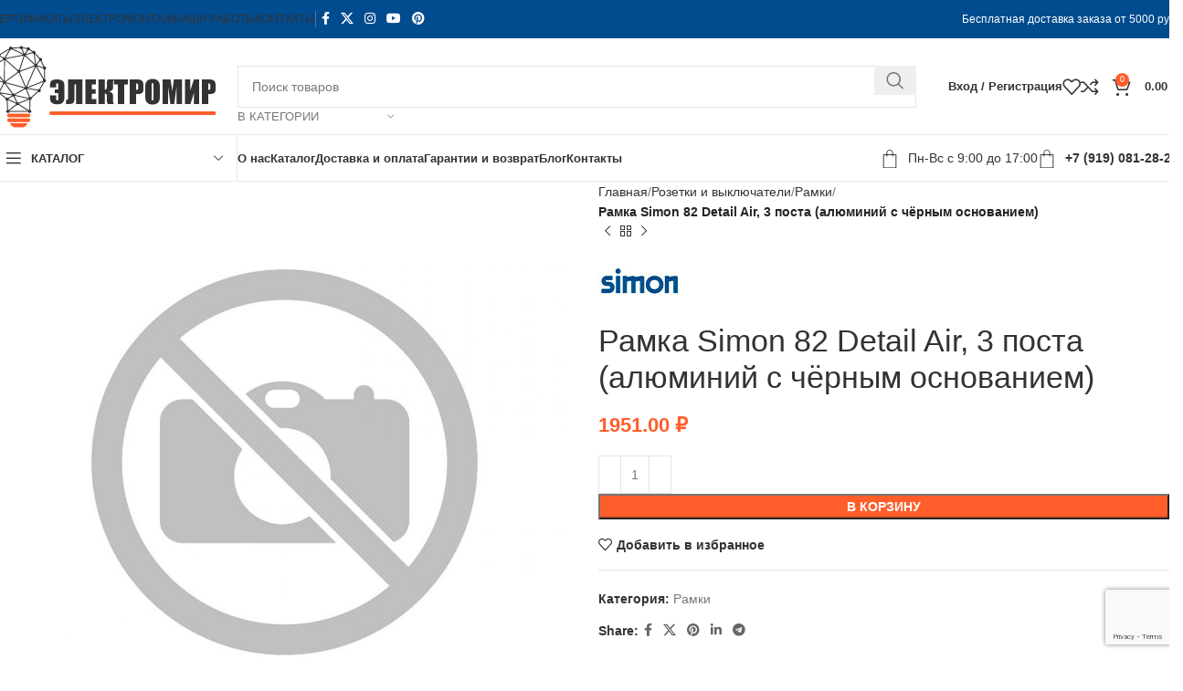

--- FILE ---
content_type: text/html; charset=UTF-8
request_url: https://elektromir71.ru/product/ramka-simon-82-detail-air-3-posta-alyuminiy-s-chyornym-osnovaniem/
body_size: 34406
content:
<!DOCTYPE html><html
lang=ru-RU><head><meta
charset="UTF-8"><link
rel=profile href=https://gmpg.org/xfn/11><link
rel=pingback href=https://elektromir71.ru/xmlrpc.php><meta
name='robots' content='index, follow, max-image-preview:large, max-snippet:-1, max-video-preview:-1'><title>Купить Рамка Simon 82 Detail Air, 3 поста (алюминий с чёрным основанием) в Туле</title><meta
name="description" content="Рамка Simon 82 Detail Air, 3 поста (алюминий с чёрным основанием) в интернет-магазине «Электромир» за 1951 ₽. Рамки и другая электрика по низким ценам в Туле с адресной доставкой."><link
rel=canonical href=https://elektromir71.ru/product/ramka-simon-82-detail-air-3-posta-alyuminiy-s-chyornym-osnovaniem/ ><meta
property="og:locale" content="ru_RU"><meta
property="og:type" content="article"><meta
property="og:title" content="Купить Рамка Simon 82 Detail Air, 3 поста (алюминий с чёрным основанием) в Туле"><meta
property="og:description" content="Рамка Simon 82 Detail Air, 3 поста (алюминий с чёрным основанием) в интернет-магазине «Электромир» за 1951 ₽. Рамки и другая электрика по низким ценам в Туле с адресной доставкой."><meta
property="og:url" content="https://elektromir71.ru/product/ramka-simon-82-detail-air-3-posta-alyuminiy-s-chyornym-osnovaniem/"><meta
property="og:site_name" content="Электромир"><meta
property="article:modified_time" content="2022-02-10T12:59:23+00:00"><meta
property="og:image" content="https://elektromir71.ru/wp-content/uploads/2021/06/no-image.jpg"><meta
property="og:image:width" content="1000"><meta
property="og:image:height" content="1000"><meta
property="og:image:type" content="image/jpeg"><meta
name="twitter:card" content="summary_large_image"><link
rel=dns-prefetch href=//fonts.googleapis.com><style id=wp-img-auto-sizes-contain-inline-css>img:is([sizes=auto i],[sizes^="auto," i]){contain-intrinsic-size:3000px 1500px}</style><link
rel=stylesheet href=https://elektromir71.ru/wp-content/cache/minify/6299a.css media=all><style id=classic-theme-styles-inline-css>/*! This file is auto-generated */
.wp-block-button__link{color:#fff;background-color:#32373c;border-radius:9999px;box-shadow:none;text-decoration:none;padding:calc(.667em + 2px) calc(1.333em + 2px);font-size:1.125em}.wp-block-file__button{background:#32373c;color:#fff;text-decoration:none}</style><style id=woocommerce-inline-inline-css>.woocommerce form .form-row
.required{visibility:visible}</style><link
rel=stylesheet href=https://elektromir71.ru/wp-content/cache/minify/94694.css media=all><link
rel=stylesheet id=xts-google-fonts-css href='https://fonts.googleapis.com/css?family=Lato%3A400%2C700%7CPoppins%3A400%2C600%2C500' type=text/css media=all> <script src=https://elektromir71.ru/wp-content/cache/minify/4b7ec.js></script> <script id=wc-add-to-cart-js-extra>var wc_add_to_cart_params={"ajax_url":"/wp-admin/admin-ajax.php","wc_ajax_url":"/?wc-ajax=%%endpoint%%","i18n_view_cart":"\u041f\u0440\u043e\u0441\u043c\u043e\u0442\u0440 \u043a\u043e\u0440\u0437\u0438\u043d\u044b","cart_url":"https://elektromir71.ru/cart/","is_cart":"","cart_redirect_after_add":"no"};</script> <script src=https://elektromir71.ru/wp-content/cache/minify/06c78.js></script> <script id=wc-single-product-js-extra>var wc_single_product_params={"i18n_required_rating_text":"\u041f\u043e\u0436\u0430\u043b\u0443\u0439\u0441\u0442\u0430, \u043f\u043e\u0441\u0442\u0430\u0432\u044c\u0442\u0435 \u043e\u0446\u0435\u043d\u043a\u0443","i18n_rating_options":["1 \u0438\u0437 5 \u0437\u0432\u0451\u0437\u0434","2 \u0438\u0437 5 \u0437\u0432\u0451\u0437\u0434","3 \u0438\u0437 5 \u0437\u0432\u0451\u0437\u0434","4 \u0438\u0437 5 \u0437\u0432\u0451\u0437\u0434","5 \u0438\u0437 5 \u0437\u0432\u0451\u0437\u0434"],"i18n_product_gallery_trigger_text":"\u041f\u0440\u043e\u0441\u043c\u043e\u0442\u0440 \u0433\u0430\u043b\u0435\u0440\u0435\u0438 \u0438\u0437\u043e\u0431\u0440\u0430\u0436\u0435\u043d\u0438\u0439 \u0432 \u043f\u043e\u043b\u043d\u043e\u044d\u043a\u0440\u0430\u043d\u043d\u043e\u043c \u0440\u0435\u0436\u0438\u043c\u0435","review_rating_required":"yes","flexslider":{"rtl":false,"animation":"slide","smoothHeight":true,"directionNav":false,"controlNav":"thumbnails","slideshow":false,"animationSpeed":500,"animationLoop":false,"allowOneSlide":false},"zoom_enabled":"","zoom_options":[],"photoswipe_enabled":"","photoswipe_options":{"shareEl":false,"closeOnScroll":false,"history":false,"hideAnimationDuration":0,"showAnimationDuration":0},"flexslider_enabled":""};</script> <script src=https://elektromir71.ru/wp-content/cache/minify/1d4f5.js></script> <script id=woocommerce-js-extra>var woocommerce_params={"ajax_url":"/wp-admin/admin-ajax.php","wc_ajax_url":"/?wc-ajax=%%endpoint%%","i18n_password_show":"\u041f\u043e\u043a\u0430\u0437\u0430\u0442\u044c \u043f\u0430\u0440\u043e\u043b\u044c","i18n_password_hide":"\u0421\u043a\u0440\u044b\u0442\u044c \u043f\u0430\u0440\u043e\u043b\u044c"};</script> <script src=https://elektromir71.ru/wp-content/cache/minify/de54c.js></script> <script></script><style>.pseudo-clearfy-link{color:#008acf;cursor:pointer}.pseudo-clearfy-link:hover{text-decoration:none}</style><link
rel=apple-touch-icon sizes=180x180 href=/wp-content/uploads/fbrfg/apple-touch-icon.png><link
rel=icon type=image/png sizes=32x32 href=/wp-content/uploads/fbrfg/favicon-32x32.png><link
rel=icon type=image/png sizes=16x16 href=/wp-content/uploads/fbrfg/favicon-16x16.png><link
rel=manifest href=/wp-content/uploads/fbrfg/site.webmanifest><link
rel=mask-icon href=/wp-content/uploads/fbrfg/safari-pinned-tab.svg color=#5bbad5><link
rel="shortcut icon" href=/wp-content/uploads/fbrfg/favicon.ico><meta
name="msapplication-TileColor" content="#2b5797"><meta
name="msapplication-TileImage" content="/wp-content/uploads/fbrfg/mstile-144x144.png"><meta
name="msapplication-config" content="/wp-content/uploads/fbrfg/browserconfig.xml"><meta
name="theme-color" content="#ff0000"><meta
name="viewport" content="width=device-width, initial-scale=1.0, maximum-scale=1.0, user-scalable=no">
<noscript><style>.woocommerce-product-gallery{opacity:1 !important}</style></noscript><meta
name="generator" content="Powered by WPBakery Page Builder - drag and drop page builder for WordPress."><style></style>
<script >(function(m,e,t,r,i,k,a){m[i]=m[i]||function(){(m[i].a=m[i].a||[]).push(arguments)};m[i].l=1*new Date();k=e.createElement(t),a=e.getElementsByTagName(t)[0],k.async=1,k.src=r,a.parentNode.insertBefore(k,a)})(window,document,"script","https://mc.yandex.ru/metrika/tag.js","ym");ym(46362918,"init",{clickmap:true,trackLinks:true,accurateTrackBounce:true,webvisor:true,trackHash:true,ecommerce:"dataLayer"});</script> <noscript><div><img
src=https://mc.yandex.ru/watch/46362918 style="position:absolute; left:-9999px;" alt></div></noscript>
<script>document.addEventListener('wpcf7submit',function(event){if(ym){ym(46362918,'reachGoal','VDZ_SEND_CONTACT_FORM_7');ym(46362918,'params',{page_url:window.location.href,status:event.detail.status,locale:event.detail.contactFormLocale,form_id:event.detail.contactFormId,});}},false);</script><noscript><style>.wpb_animate_when_almost_visible{opacity:1}</style></noscript><style id=wd-style-header_966056-css data-type=wd-style-header_966056>/*<![CDATA[*/:root{--wd-top-bar-h:41px;--wd-top-bar-sm-h: .00001px;--wd-top-bar-sticky-h: .00001px;--wd-top-bar-brd-w:1px;--wd-header-general-h:105px;--wd-header-general-sm-h:60px;--wd-header-general-sticky-h: .00001px;--wd-header-general-brd-w:1px;--wd-header-bottom-h:50px;--wd-header-bottom-sm-h: .00001px;--wd-header-bottom-sticky-h: .00001px;--wd-header-bottom-brd-w:1px;--wd-header-clone-h:60px;--wd-header-brd-w:calc(var(--wd-top-bar-brd-w) + var(--wd-header-general-brd-w) + var(--wd-header-bottom-brd-w));--wd-header-h:calc(var(--wd-top-bar-h) + var(--wd-header-general-h) + var(--wd-header-bottom-h) + var(--wd-header-brd-w));--wd-header-sticky-h:calc(var(--wd-top-bar-sticky-h) + var(--wd-header-general-sticky-h) + var(--wd-header-bottom-sticky-h) + var(--wd-header-clone-h) + var(--wd-header-brd-w));--wd-header-sm-h:calc(var(--wd-top-bar-sm-h) + var(--wd-header-general-sm-h) + var(--wd-header-bottom-sm-h) + var(--wd-header-brd-w))}.whb-top-bar .wd-dropdown{margin-top:0.5px}.whb-top-bar .wd-dropdown:after{height:10.5px}:root:has(.whb-top-bar.whb-border-boxed){--wd-top-bar-brd-w: .00001px}@media (max-width: 1024px){:root:has(.whb-top-bar.whb-hidden-mobile){--wd-top-bar-brd-w: .00001px}}:root:has(.whb-general-header.whb-border-boxed){--wd-header-general-brd-w: .00001px}@media (max-width: 1024px){:root:has(.whb-general-header.whb-hidden-mobile){--wd-header-general-brd-w: .00001px}}:root:has(.whb-header-bottom.whb-border-boxed){--wd-header-bottom-brd-w: .00001px}@media (max-width: 1024px){:root:has(.whb-header-bottom.whb-hidden-mobile){--wd-header-bottom-brd-w: .00001px}}.whb-header-bottom .wd-dropdown{margin-top:5px}.whb-header-bottom .wd-dropdown:after{height:15px}.whb-clone.whb-sticked .wd-dropdown:not(.sub-sub-menu){margin-top:10px}.whb-clone.whb-sticked .wd-dropdown:not(.sub-sub-menu):after{height:20px}.whb-top-bar{background-color:rgba(1, 75, 143, 1);border-color:rgba(129, 129, 120, 0.2);border-bottom-width:1px;border-bottom-style:solid}.whb-9x1ytaxq7aphtb3npidp
.searchform{--wd-form-height:46px}.whb-general-header{border-color:rgba(232, 232, 232, 1);border-bottom-width:1px;border-bottom-style:solid}.whb-wjlcubfdmlq3d7jvmt23 .menu-opener{background-color:rgba(255, 255, 255, 1)}.whb-wjlcubfdmlq3d7jvmt23 .menu-opener{border-color:rgba(232, 232, 232, 1);border-bottom-width:1px;border-bottom-style:solid;border-top-width:1px;border-top-style:solid;border-left-width:1px;border-left-style:solid;border-right-width:1px;border-right-style:solid}.whb-header-bottom{border-color:rgba(232, 232, 232, 1);border-bottom-width:1px;border-bottom-style:solid}/*]]>*/</style><link
rel=stylesheet href=https://elektromir71.ru/wp-content/cache/minify/d5e73.css media=all><style id=global-styles-inline-css>/*<![CDATA[*/:root{--wp--preset--aspect-ratio--square:1;--wp--preset--aspect-ratio--4-3:4/3;--wp--preset--aspect-ratio--3-4:3/4;--wp--preset--aspect-ratio--3-2:3/2;--wp--preset--aspect-ratio--2-3:2/3;--wp--preset--aspect-ratio--16-9:16/9;--wp--preset--aspect-ratio--9-16:9/16;--wp--preset--color--black:#000;--wp--preset--color--cyan-bluish-gray:#abb8c3;--wp--preset--color--white:#fff;--wp--preset--color--pale-pink:#f78da7;--wp--preset--color--vivid-red:#cf2e2e;--wp--preset--color--luminous-vivid-orange:#ff6900;--wp--preset--color--luminous-vivid-amber:#fcb900;--wp--preset--color--light-green-cyan:#7bdcb5;--wp--preset--color--vivid-green-cyan:#00d084;--wp--preset--color--pale-cyan-blue:#8ed1fc;--wp--preset--color--vivid-cyan-blue:#0693e3;--wp--preset--color--vivid-purple:#9b51e0;--wp--preset--gradient--vivid-cyan-blue-to-vivid-purple:linear-gradient(135deg,rgb(6,147,227) 0%,rgb(155,81,224) 100%);--wp--preset--gradient--light-green-cyan-to-vivid-green-cyan:linear-gradient(135deg,rgb(122,220,180) 0%,rgb(0,208,130) 100%);--wp--preset--gradient--luminous-vivid-amber-to-luminous-vivid-orange:linear-gradient(135deg,rgb(252,185,0) 0%,rgb(255,105,0) 100%);--wp--preset--gradient--luminous-vivid-orange-to-vivid-red:linear-gradient(135deg,rgb(255,105,0) 0%,rgb(207,46,46) 100%);--wp--preset--gradient--very-light-gray-to-cyan-bluish-gray:linear-gradient(135deg,rgb(238,238,238) 0%,rgb(169,184,195) 100%);--wp--preset--gradient--cool-to-warm-spectrum:linear-gradient(135deg,rgb(74,234,220) 0%,rgb(151,120,209) 20%,rgb(207,42,186) 40%,rgb(238,44,130) 60%,rgb(251,105,98) 80%,rgb(254,248,76) 100%);--wp--preset--gradient--blush-light-purple:linear-gradient(135deg,rgb(255,206,236) 0%,rgb(152,150,240) 100%);--wp--preset--gradient--blush-bordeaux:linear-gradient(135deg,rgb(254,205,165) 0%,rgb(254,45,45) 50%,rgb(107,0,62) 100%);--wp--preset--gradient--luminous-dusk:linear-gradient(135deg,rgb(255,203,112) 0%,rgb(199,81,192) 50%,rgb(65,88,208) 100%);--wp--preset--gradient--pale-ocean:linear-gradient(135deg,rgb(255,245,203) 0%,rgb(182,227,212) 50%,rgb(51,167,181) 100%);--wp--preset--gradient--electric-grass:linear-gradient(135deg,rgb(202,248,128) 0%,rgb(113,206,126) 100%);--wp--preset--gradient--midnight:linear-gradient(135deg,rgb(2,3,129) 0%,rgb(40,116,252) 100%);--wp--preset--font-size--small:13px;--wp--preset--font-size--medium:20px;--wp--preset--font-size--large:36px;--wp--preset--font-size--x-large:42px;--wp--preset--spacing--20:0.44rem;--wp--preset--spacing--30:0.67rem;--wp--preset--spacing--40:1rem;--wp--preset--spacing--50:1.5rem;--wp--preset--spacing--60:2.25rem;--wp--preset--spacing--70:3.38rem;--wp--preset--spacing--80:5.06rem;--wp--preset--shadow--natural:6px 6px 9px rgba(0, 0, 0, 0.2);--wp--preset--shadow--deep:12px 12px 50px rgba(0, 0, 0, 0.4);--wp--preset--shadow--sharp:6px 6px 0px rgba(0, 0, 0, 0.2);--wp--preset--shadow--outlined:6px 6px 0px -3px rgb(255, 255, 255), 6px 6px rgb(0, 0, 0);--wp--preset--shadow--crisp:6px 6px 0px rgb(0, 0, 0)}:where(.is-layout-flex){gap:0.5em}:where(.is-layout-grid){gap:0.5em}body .is-layout-flex{display:flex}.is-layout-flex{flex-wrap:wrap;align-items:center}.is-layout-flex>:is(*,div){margin:0}body .is-layout-grid{display:grid}.is-layout-grid>:is(*,div){margin:0}:where(.wp-block-columns.is-layout-flex){gap:2em}:where(.wp-block-columns.is-layout-grid){gap:2em}:where(.wp-block-post-template.is-layout-flex){gap:1.25em}:where(.wp-block-post-template.is-layout-grid){gap:1.25em}.has-black-color{color:var(--wp--preset--color--black) !important}.has-cyan-bluish-gray-color{color:var(--wp--preset--color--cyan-bluish-gray) !important}.has-white-color{color:var(--wp--preset--color--white) !important}.has-pale-pink-color{color:var(--wp--preset--color--pale-pink) !important}.has-vivid-red-color{color:var(--wp--preset--color--vivid-red) !important}.has-luminous-vivid-orange-color{color:var(--wp--preset--color--luminous-vivid-orange) !important}.has-luminous-vivid-amber-color{color:var(--wp--preset--color--luminous-vivid-amber) !important}.has-light-green-cyan-color{color:var(--wp--preset--color--light-green-cyan) !important}.has-vivid-green-cyan-color{color:var(--wp--preset--color--vivid-green-cyan) !important}.has-pale-cyan-blue-color{color:var(--wp--preset--color--pale-cyan-blue) !important}.has-vivid-cyan-blue-color{color:var(--wp--preset--color--vivid-cyan-blue) !important}.has-vivid-purple-color{color:var(--wp--preset--color--vivid-purple) !important}.has-black-background-color{background-color:var(--wp--preset--color--black) !important}.has-cyan-bluish-gray-background-color{background-color:var(--wp--preset--color--cyan-bluish-gray) !important}.has-white-background-color{background-color:var(--wp--preset--color--white) !important}.has-pale-pink-background-color{background-color:var(--wp--preset--color--pale-pink) !important}.has-vivid-red-background-color{background-color:var(--wp--preset--color--vivid-red) !important}.has-luminous-vivid-orange-background-color{background-color:var(--wp--preset--color--luminous-vivid-orange) !important}.has-luminous-vivid-amber-background-color{background-color:var(--wp--preset--color--luminous-vivid-amber) !important}.has-light-green-cyan-background-color{background-color:var(--wp--preset--color--light-green-cyan) !important}.has-vivid-green-cyan-background-color{background-color:var(--wp--preset--color--vivid-green-cyan) !important}.has-pale-cyan-blue-background-color{background-color:var(--wp--preset--color--pale-cyan-blue) !important}.has-vivid-cyan-blue-background-color{background-color:var(--wp--preset--color--vivid-cyan-blue) !important}.has-vivid-purple-background-color{background-color:var(--wp--preset--color--vivid-purple) !important}.has-black-border-color{border-color:var(--wp--preset--color--black) !important}.has-cyan-bluish-gray-border-color{border-color:var(--wp--preset--color--cyan-bluish-gray) !important}.has-white-border-color{border-color:var(--wp--preset--color--white) !important}.has-pale-pink-border-color{border-color:var(--wp--preset--color--pale-pink) !important}.has-vivid-red-border-color{border-color:var(--wp--preset--color--vivid-red) !important}.has-luminous-vivid-orange-border-color{border-color:var(--wp--preset--color--luminous-vivid-orange) !important}.has-luminous-vivid-amber-border-color{border-color:var(--wp--preset--color--luminous-vivid-amber) !important}.has-light-green-cyan-border-color{border-color:var(--wp--preset--color--light-green-cyan) !important}.has-vivid-green-cyan-border-color{border-color:var(--wp--preset--color--vivid-green-cyan) !important}.has-pale-cyan-blue-border-color{border-color:var(--wp--preset--color--pale-cyan-blue) !important}.has-vivid-cyan-blue-border-color{border-color:var(--wp--preset--color--vivid-cyan-blue) !important}.has-vivid-purple-border-color{border-color:var(--wp--preset--color--vivid-purple) !important}.has-vivid-cyan-blue-to-vivid-purple-gradient-background{background:var(--wp--preset--gradient--vivid-cyan-blue-to-vivid-purple) !important}.has-light-green-cyan-to-vivid-green-cyan-gradient-background{background:var(--wp--preset--gradient--light-green-cyan-to-vivid-green-cyan) !important}.has-luminous-vivid-amber-to-luminous-vivid-orange-gradient-background{background:var(--wp--preset--gradient--luminous-vivid-amber-to-luminous-vivid-orange) !important}.has-luminous-vivid-orange-to-vivid-red-gradient-background{background:var(--wp--preset--gradient--luminous-vivid-orange-to-vivid-red) !important}.has-very-light-gray-to-cyan-bluish-gray-gradient-background{background:var(--wp--preset--gradient--very-light-gray-to-cyan-bluish-gray) !important}.has-cool-to-warm-spectrum-gradient-background{background:var(--wp--preset--gradient--cool-to-warm-spectrum) !important}.has-blush-light-purple-gradient-background{background:var(--wp--preset--gradient--blush-light-purple) !important}.has-blush-bordeaux-gradient-background{background:var(--wp--preset--gradient--blush-bordeaux) !important}.has-luminous-dusk-gradient-background{background:var(--wp--preset--gradient--luminous-dusk) !important}.has-pale-ocean-gradient-background{background:var(--wp--preset--gradient--pale-ocean) !important}.has-electric-grass-gradient-background{background:var(--wp--preset--gradient--electric-grass) !important}.has-midnight-gradient-background{background:var(--wp--preset--gradient--midnight) !important}.has-small-font-size{font-size:var(--wp--preset--font-size--small) !important}.has-medium-font-size{font-size:var(--wp--preset--font-size--medium) !important}.has-large-font-size{font-size:var(--wp--preset--font-size--large) !important}.has-x-large-font-size{font-size:var(--wp--preset--font-size--x-large) !important}/*]]>*/</style></head><body
class="wp-singular product-template-default single single-product postid-16209 wp-theme-woodmart wp-child-theme-woodmart-child theme-woodmart woocommerce woocommerce-page woocommerce-no-js wrapper-full-width  categories-accordion-on woodmart-ajax-shop-on sticky-toolbar-on wpb-js-composer js-comp-ver-8.1 vc_responsive"> <script id=wd-flicker-fix></script> <div
class="wd-page-wrapper website-wrapper"><header
class="whb-header whb-header_966056 whb-sticky-shadow whb-scroll-slide whb-sticky-clone whb-hide-on-scroll"><div
class=whb-main-header><div
class="whb-row whb-top-bar whb-not-sticky-row whb-with-bg whb-border-fullwidth whb-color-light whb-hidden-mobile whb-flex-flex-middle"><div
class=container><div
class="whb-flex-row whb-top-bar-inner"><div
class="whb-column whb-col-left whb-visible-lg"><div
class="wd-header-nav wd-header-secondary-nav text-right" role=navigation aria-label="Secondary navigation"><ul
id=menu-top-bar-right class="menu wd-nav wd-nav-secondary wd-style-separated wd-gap-s"><li
id=menu-item-19932 class="menu-item menu-item-type-post_type menu-item-object-page menu-item-19932 item-level-0 menu-simple-dropdown wd-event-hover" ><a
href=https://elektromir71.ru/sertifikaty/ class=woodmart-nav-link><span
class=nav-link-text>СЕРТИФИКАТЫ</span></a></li>
<li
id=menu-item-19934 class="menu-item menu-item-type-post_type menu-item-object-page menu-item-19934 item-level-0 menu-simple-dropdown wd-event-hover" ><a
href=https://elektromir71.ru/elektromontazh/ class=woodmart-nav-link><span
class=nav-link-text>ЭЛЕКТРОМОНТАЖ</span></a></li>
<li
id=menu-item-27938 class="menu-item menu-item-type-post_type menu-item-object-page menu-item-27938 item-level-0 menu-simple-dropdown wd-event-hover" ><a
href=https://elektromir71.ru/portfolio/ class=woodmart-nav-link><span
class=nav-link-text>НАШИ РАБОТЫ</span></a></li>
<li
id=menu-item-7132 class="menu-item menu-item-type-post_type menu-item-object-page menu-item-7132 item-level-0 menu-simple-dropdown wd-event-hover" ><a
href=https://elektromir71.ru/kontakty/ class=woodmart-nav-link><span
class=nav-link-text>КОНТАКТЫ</span></a></li></ul></div><div
class="wd-header-divider whb-divider-default  whb-4fjqg85ama0row20rbmu"></div><div
id class=" wd-social-icons  wd-style-default wd-size-small social-follow wd-shape-circle  whb-43k0qayz7gg36f2jmmhk color-scheme-light text-center">
<a
rel="noopener noreferrer nofollow" href=# target=_blank class=" wd-social-icon social-facebook" aria-label="Facebook social link">
<span
class=wd-icon></span>
</a>
<a
rel="noopener noreferrer nofollow" href=# target=_blank class=" wd-social-icon social-twitter" aria-label="X social link">
<span
class=wd-icon></span>
</a>
<a
rel="noopener noreferrer nofollow" href=# target=_blank class=" wd-social-icon social-instagram" aria-label="Instagram social link">
<span
class=wd-icon></span>
</a>
<a
rel="noopener noreferrer nofollow" href=# target=_blank class=" wd-social-icon social-youtube" aria-label="YouTube social link">
<span
class=wd-icon></span>
</a>
<a
rel="noopener noreferrer nofollow" href=# target=_blank class=" wd-social-icon social-pinterest" aria-label="Pinterest social link">
<span
class=wd-icon></span>
</a></div></div><div
class="whb-column whb-col-center whb-visible-lg whb-empty-column"></div><div
class="whb-column whb-col-right whb-visible-lg"><div
class="wd-header-text reset-last-child  wd-inline"><span
style="color: #ffffff;">Бесплатная доставка заказа от 5000 руб.</span></div></div><div
class="whb-column whb-col-mobile whb-hidden-lg whb-empty-column"></div></div></div></div><div
class="whb-row whb-general-header whb-not-sticky-row whb-without-bg whb-border-fullwidth whb-color-dark whb-flex-flex-middle"><div
class=container><div
class="whb-flex-row whb-general-header-inner"><div
class="whb-column whb-col-left whb-visible-lg"><div
class=site-logo>
<a
href=https://elektromir71.ru/ class="wd-logo wd-main-logo" rel=home aria-label="Site logo">
<img
src=https://elektromir71.ru/wp-content/uploads/2021/09/logo.png alt=Электромир style="max-width: 250px;">	</a></div></div><div
class="whb-column whb-col-center whb-visible-lg"><div
class="whb-space-element " style=width:20px;></div><div
class="wd-search-form wd-header-search-form wd-display-form whb-9x1ytaxq7aphtb3npidp"><form
role=search method=get class="searchform  wd-with-cat wd-style-with-bg wd-cat-style-bordered woodmart-ajax-search" action=https://elektromir71.ru/  data-thumbnail=1 data-price=1 data-post_type=product data-count=20 data-sku=0 data-symbols_count=3>
<input
type=text class=s placeholder="Поиск товаров" value name=s aria-label=Поиск title="Поиск товаров" required>
<input
type=hidden name=post_type value=product><div
class="wd-search-cat wd-scroll">
<input
type=hidden name=product_cat value=0>
<a
href=# rel=nofollow data-val=0>
<span>
В категории	</span>
</a><div
class="wd-dropdown wd-dropdown-search-cat wd-dropdown-menu wd-scroll-content wd-design-default"><ul
class=wd-sub-menu>
<li
style=display:none;><a
href=# data-val=0>В категории</a></li>
<li
class="cat-item cat-item-15"><a
class=pf-value href=https://elektromir71.ru/uncategorized/ data-val=uncategorized data-title=Uncategorized >Uncategorized</a>
</li>
<li
class="cat-item cat-item-256"><a
class=pf-value href=https://elektromir71.ru/avtomatika/ data-val=avtomatika data-title=Автоматика >Автоматика</a>
</li>
<li
class="cat-item cat-item-1339"><a
class=pf-value href=https://elektromir71.ru/multimetry/ data-val=multimetry data-title="Мультиметры, токовые клещи" >Мультиметры, токовые клещи</a>
</li>
<li
class="cat-item cat-item-1844"><a
class=pf-value href=https://elektromir71.ru/prozhektora/ data-val=prozhektora data-title=прожектора >прожектора</a>
</li>
<li
class="cat-item cat-item-271"><a
class=pf-value href=https://elektromir71.ru/rozetki-i-vyklyuchateli/ data-val=rozetki-i-vyklyuchateli data-title="Розетки и выключатели" >Розетки и выключатели</a><ul
class=children>
<li
class="cat-item cat-item-972"><a
class=pf-value href=https://elektromir71.ru/rozetki-i-vyklyuchateli/aksessuary/ data-val=aksessuary data-title=Аксессуары >Аксессуары</a>
</li>
<li
class="cat-item cat-item-982"><a
class=pf-value href=https://elektromir71.ru/rozetki-i-vyklyuchateli/led-podsvetka/ data-val=led-podsvetka data-title="Встраиваемая LED подсветка" >Встраиваемая LED подсветка</a>
</li>
<li
class="cat-item cat-item-978"><a
class=pf-value href=https://elektromir71.ru/rozetki-i-vyklyuchateli/vyvod-kabelya/ data-val=vyvod-kabelya data-title="Вывод кабеля" >Вывод кабеля</a>
</li>
<li
class="cat-item cat-item-970"><a
class=pf-value href=https://elektromir71.ru/rozetki-i-vyklyuchateli/vyklyuchateli/ data-val=vyklyuchateli data-title=Выключатели >Выключатели</a>
</li>
<li
class="cat-item cat-item-967"><a
class=pf-value href=https://elektromir71.ru/rozetki-i-vyklyuchateli/zaglushki/ data-val=zaglushki data-title=Заглушки >Заглушки</a>
</li>
<li
class="cat-item cat-item-969"><a
class=pf-value href=https://elektromir71.ru/rozetki-i-vyklyuchateli/izolyatory/ data-val=izolyatory data-title=Изоляторы >Изоляторы</a>
</li>
<li
class="cat-item cat-item-974"><a
class=pf-value href=https://elektromir71.ru/rozetki-i-vyklyuchateli/klavishi/ data-val=klavishi data-title=Клавиши >Клавиши</a>
</li>
<li
class="cat-item cat-item-984"><a
class=pf-value href=https://elektromir71.ru/rozetki-i-vyklyuchateli/knopki/ data-val=knopki data-title=Кнопки >Кнопки</a>
</li>
<li
class="cat-item cat-item-977"><a
class=pf-value href=https://elektromir71.ru/rozetki-i-vyklyuchateli/knopki-zvonka/ data-val=knopki-zvonka data-title="Кнопки звонка" >Кнопки звонка</a>
</li>
<li
class="cat-item cat-item-983"><a
class=pf-value href=https://elektromir71.ru/rozetki-i-vyklyuchateli/kryshki/ data-val=kryshki data-title=Крышки >Крышки</a>
</li>
<li
class="cat-item cat-item-966"><a
class=pf-value href=https://elektromir71.ru/rozetki-i-vyklyuchateli/litsevaya-panel/ data-val=litsevaya-panel data-title="Лицевая панель" >Лицевая панель</a>
</li>
<li
class="cat-item cat-item-981"><a
class=pf-value href=https://elektromir71.ru/rozetki-i-vyklyuchateli/mehanizmy/ data-val=mehanizmy data-title=Механизмы >Механизмы</a>
</li>
<li
class="cat-item cat-item-973"><a
class=pf-value href=https://elektromir71.ru/rozetki-i-vyklyuchateli/nakladki/ data-val=nakladki data-title=Накладки >Накладки</a>
</li>
<li
class="cat-item cat-item-975"><a
class=pf-value href=https://elektromir71.ru/rozetki-i-vyklyuchateli/pereklyuchateli/ data-val=pereklyuchateli data-title=Переключатели >Переключатели</a>
</li>
<li
class="cat-item cat-item-976"><a
class=pf-value href=https://elektromir71.ru/rozetki-i-vyklyuchateli/povorotnye-ruchki/ data-val=povorotnye-ruchki data-title="Поворотные ручки" >Поворотные ручки</a>
</li>
<li
class="cat-item cat-item-968"><a
class=pf-value href=https://elektromir71.ru/rozetki-i-vyklyuchateli/prohody/ data-val=prohody data-title="Проходы через стену" >Проходы через стену</a>
</li>
<li
class="cat-item cat-item-964"><a
class=pf-value href=https://elektromir71.ru/rozetki-i-vyklyuchateli/ramki/ data-val=ramki data-title=Рамки >Рамки</a>
</li>
<li
class="cat-item cat-item-971"><a
class=pf-value href=https://elektromir71.ru/rozetki-i-vyklyuchateli/rozetki/ data-val=rozetki data-title=Розетки >Розетки</a>
</li>
<li
class="cat-item cat-item-980"><a
class=pf-value href=https://elektromir71.ru/rozetki-i-vyklyuchateli/upravlenie-zhalyuzi/ data-val=upravlenie-zhalyuzi data-title="Управление жалюзи" >Управление жалюзи</a>
</li></ul>
</li>
<li
class="cat-item cat-item-264"><a
class=pf-value href=https://elektromir71.ru/svetotehnika/ data-val=svetotehnika data-title=Светотехника >Светотехника</a><ul
class=children>
<li
class="cat-item cat-item-785"><a
class=pf-value href=https://elektromir71.ru/svetotehnika/bloki-pitaniya/ data-val=bloki-pitaniya data-title="Блоки питания" >Блоки питания</a>
</li>
<li
class="cat-item cat-item-1490"><a
class=pf-value href=https://elektromir71.ru/svetotehnika/bra/ data-val=bra data-title=Бра >Бра</a>
</li>
<li
class="cat-item cat-item-985"><a
class=pf-value href=https://elektromir71.ru/svetotehnika/datchiki-dvizheniya/ data-val=datchiki-dvizheniya data-title="Датчики движения" >Датчики движения</a>
</li>
<li
class="cat-item cat-item-891"><a
class=pf-value href=https://elektromir71.ru/svetotehnika/dimmery/ data-val=dimmery data-title="Диммеры и светорегуляторы" >Диммеры и светорегуляторы</a>
</li>
<li
class="cat-item cat-item-266"><a
class=pf-value href=https://elektromir71.ru/svetotehnika/komplektuyuschie-i-aksessuary/ data-val=komplektuyuschie-i-aksessuary data-title="Комплектующие и аксессуары" >Комплектующие и аксессуары</a>
</li>
<li
class="cat-item cat-item-1020"><a
class=pf-value href=https://elektromir71.ru/svetotehnika/kontroller-sveta/ data-val=kontroller-sveta data-title="Контроллер света" >Контроллер света</a>
</li>
<li
class="cat-item cat-item-265"><a
class=pf-value href=https://elektromir71.ru/svetotehnika/lampy/ data-val=lampy data-title="Лампы накаливания" >Лампы накаливания</a>
</li>
<li
class="cat-item cat-item-1029"><a
class=pf-value href=https://elektromir71.ru/svetotehnika/lampy-svetodiodnye/ data-val=lampy-svetodiodnye data-title="Лампы светодиодные" >Лампы светодиодные</a>
</li>
<li
class="cat-item cat-item-1022"><a
class=pf-value href=https://elektromir71.ru/svetotehnika/lenta-rgb/ data-val=lenta-rgb data-title="Лента RGB" >Лента RGB</a>
</li>
<li
class="cat-item cat-item-863"><a
class=pf-value href=https://elektromir71.ru/svetotehnika/lyustry/ data-val=lyustry data-title=Люстры >Люстры</a><ul
class=children>
<li
class="cat-item cat-item-865"><a
class=pf-value href=https://elektromir71.ru/svetotehnika/lyustry/podvesnaya-lyustra/ data-val=podvesnaya-lyustra data-title="Подвесная люстра" >Подвесная люстра</a>
</li>
<li
class="cat-item cat-item-866"><a
class=pf-value href=https://elektromir71.ru/svetotehnika/lyustry/potolochnaya-lyustra/ data-val=potolochnaya-lyustra data-title="Потолочная люстра" >Потолочная люстра</a>
</li></ul>
</li>
<li
class="cat-item cat-item-1495"><a
class=pf-value href=https://elektromir71.ru/svetotehnika/nastolnye-lampy/ data-val=nastolnye-lampy data-title="Настольные лампы" >Настольные лампы</a>
</li>
<li
class="cat-item cat-item-963"><a
class=pf-value href=https://elektromir71.ru/svetotehnika/profil-alyuminievyy/ data-val=profil-alyuminievyy data-title="Профиль алюминиевый" >Профиль алюминиевый</a>
</li>
<li
class="cat-item cat-item-1491"><a
class=pf-value href=https://elektromir71.ru/svetotehnika/svetilniki/ data-val=svetilniki data-title=Светильники >Светильники</a><ul
class=children>
<li
class="cat-item cat-item-1496"><a
class=pf-value href=https://elektromir71.ru/svetotehnika/svetilniki/vstraivaemye/ data-val=vstraivaemye-svetilniki data-title="Встраиваемые светильники" >Встраиваемые светильники</a>
</li>
<li
class="cat-item cat-item-1511"><a
class=pf-value href=https://elektromir71.ru/svetotehnika/svetilniki/lineynye/ data-val=lineynye data-title="Линейные светильники" >Линейные светильники</a>
</li>
<li
class="cat-item cat-item-1498"><a
class=pf-value href=https://elektromir71.ru/svetotehnika/svetilniki/nazemnye/ data-val=nazemnye-svetilniki data-title="Наземные светильники" >Наземные светильники</a>
</li>
<li
class="cat-item cat-item-1493"><a
class=pf-value href=https://elektromir71.ru/svetotehnika/svetilniki/nakladnye/ data-val=nakladnye-svetilniki data-title="Накладные светильники" >Накладные светильники</a>
</li>
<li
class="cat-item cat-item-1508"><a
class=pf-value href=https://elektromir71.ru/svetotehnika/svetilniki/nastennye/ data-val=nastennye data-title="Настенные светильники" >Настенные светильники</a>
</li>
<li
class="cat-item cat-item-1492"><a
class=pf-value href=https://elektromir71.ru/svetotehnika/svetilniki/podvesnye/ data-val=podvesnye data-title="Подвесные светильники" >Подвесные светильники</a>
</li>
<li
class="cat-item cat-item-1509"><a
class=pf-value href=https://elektromir71.ru/svetotehnika/svetilniki/potolochnye/ data-val=potolochnye data-title="Потолочные светильники" >Потолочные светильники</a>
</li>
<li
class="cat-item cat-item-1510"><a
class=pf-value href=https://elektromir71.ru/svetotehnika/svetilniki/kartinnyy/ data-val=kartinnyy data-title="Светильники для картин" >Светильники для картин</a>
</li>
<li
class="cat-item cat-item-1497"><a
class=pf-value href=https://elektromir71.ru/svetotehnika/svetilniki/na-shtange/ data-val=svetilniki-na-shtange data-title="Светильники на штанге" >Светильники на штанге</a>
</li>
<li
class="cat-item cat-item-1512"><a
class=pf-value href=https://elektromir71.ru/svetotehnika/svetilniki/spoty/ data-val=spoty data-title=Споты >Споты</a>
</li></ul>
</li>
<li
class="cat-item cat-item-875"><a
class=pf-value href=https://elektromir71.ru/svetotehnika/svetodiodnaya-lenta/ data-val=svetodiodnaya-lenta data-title="Светодиодная лента" >Светодиодная лента</a>
</li>
<li
class="cat-item cat-item-1494"><a
class=pf-value href=https://elektromir71.ru/svetotehnika/torsher/ data-val=torsher data-title=Торшер >Торшер</a>
</li>
<li
class="cat-item cat-item-1040"><a
class=pf-value href=https://elektromir71.ru/svetotehnika/treki-i-trekovie-svetilniki/ data-val=treki-i-trekovie-svetilniki data-title="Треки и трековые светильники" >Треки и трековые светильники</a>
</li>
<li
class="cat-item cat-item-267"><a
class=pf-value href=https://elektromir71.ru/svetotehnika/upravlenie-osvescheniem/ data-val=upravlenie-osvescheniem data-title="Управление освещением" >Управление освещением</a>
</li>
<li
class="cat-item cat-item-1021"><a
class=pf-value href=https://elektromir71.ru/svetotehnika/usilitel-rgb/ data-val=usilitel-rgb data-title="Усилитель RGB" >Усилитель RGB</a>
</li></ul>
</li>
<li
class="cat-item cat-item-255"><a
class=pf-value href=https://elektromir71.ru/tyoplyy-pol/ data-val=tyoplyy-pol data-title="Тёплый пол" >Тёплый пол</a><ul
class=children>
<li
class="cat-item cat-item-941"><a
class=pf-value href=https://elektromir71.ru/tyoplyy-pol/plyonochnyy-infrakrasnyy/ data-val=plyonochnyy-infrakrasnyy data-title="Плёночный тёплый пол (инфракрасный)" >Плёночный тёплый пол (инфракрасный)</a>
</li>
<li
class="cat-item cat-item-1215"><a
class=pf-value href=https://elektromir71.ru/greyuschiy-kabel/ data-val=greyuschiy-kabel data-title="Саморегулирующий греющий кабель" >Саморегулирующий греющий кабель</a>
</li>
<li
class="cat-item cat-item-859"><a
class=pf-value href=https://elektromir71.ru/tyoplyy-pol/termoregulyatory-tyoplogo-pola/ data-val=termoregulyatory-tyoplogo-pola data-title="Терморегуляторы тёплого пола" >Терморегуляторы тёплого пола</a>
</li></ul>
</li>
<li
class="cat-item cat-item-258"><a
class=pf-value href=https://elektromir71.ru/elektrika/ data-val=elektrika data-title=Электрика >Электрика</a><ul
class=children>
<li
class="cat-item cat-item-260"><a
class=pf-value href=https://elektromir71.ru/elektrika/izdeliya-dlya-elektromontazha/ data-val=izdeliya-dlya-elektromontazha data-title="Изделия для электромонтажа" >Изделия для электромонтажа</a><ul
class=children>
<li
class="cat-item cat-item-1077"><a
class=pf-value href=https://elektromir71.ru/elektrika/izdeliya-dlya-elektromontazha/armatyra-sip/ data-val=armatyra-sip data-title="Арматура для СИП" >Арматура для СИП</a>
</li>
<li
class="cat-item cat-item-1304"><a
class=pf-value href=https://elektromir71.ru/elektrika/izdeliya-dlya-elektromontazha/gilzy-gml/ data-val=gilzy-gml data-title="Гильзы ГМЛ" >Гильзы ГМЛ</a>
</li>
<li
class="cat-item cat-item-886"><a
class=pf-value href=https://elektromir71.ru/elektrika/izdeliya-dlya-elektromontazha/gofra/ data-val=gofra data-title=Гофра >Гофра</a><ul
class=children>
<li
class="cat-item cat-item-918"><a
class=pf-value href=https://elektromir71.ru/elektrika/izdeliya-dlya-elektromontazha/gofra/pvh/ data-val=pvh data-title="Гофра ПВХ" >Гофра ПВХ</a>
</li>
<li
class="cat-item cat-item-919"><a
class=pf-value href=https://elektromir71.ru/elektrika/izdeliya-dlya-elektromontazha/gofra/pnd/ data-val=pnd data-title="Гофра ПНД" >Гофра ПНД</a>
</li>
<li
class="cat-item cat-item-920"><a
class=pf-value href=https://elektromir71.ru/elektrika/izdeliya-dlya-elektromontazha/gofra/rz-tspng/ data-val=rz-tspng data-title="Металлорукав РЗ-ЦПнг" >Металлорукав РЗ-ЦПнг</a>
</li></ul>
</li>
<li
class="cat-item cat-item-888"><a
class=pf-value href=https://elektromir71.ru/elektrika/izdeliya-dlya-elektromontazha/dyubel-homut/ data-val=dyubel-homut data-title=Дюбель-хомут >Дюбель-хомут</a>
</li>
<li
class="cat-item cat-item-885"><a
class=pf-value href=https://elektromir71.ru/elektrika/izdeliya-dlya-elektromontazha/kabel-kanal/ data-val=kabel-kanal data-title=Кабель-канал >Кабель-канал</a>
</li>
<li
class="cat-item cat-item-883"><a
class=pf-value href=https://elektromir71.ru/elektrika/izdeliya-dlya-elektromontazha/klemmnye-zazhimy/ data-val=klemmnye-zazhimy data-title="Клеммные зажимы" >Клеммные зажимы</a>
</li>
<li
class="cat-item cat-item-887"><a
class=pf-value href=https://elektromir71.ru/elektrika/izdeliya-dlya-elektromontazha/krepezh-klipsa/ data-val=krepezh-klipsa data-title=Крепеж-клипса >Крепеж-клипса</a>
</li>
<li
class="cat-item cat-item-884"><a
class=pf-value href=https://elektromir71.ru/elektrika/izdeliya-dlya-elektromontazha/nakonechniki/ data-val=nakonechniki data-title=Наконечники >Наконечники</a>
</li>
<li
class="cat-item cat-item-922"><a
class=pf-value href=https://elektromir71.ru/elektrika/izdeliya-dlya-elektromontazha/silovye-vilki-rozetki/ data-val=silovye-vilki-rozetki data-title="Силовые вилки, розетки, штепсели, патроны" >Силовые вилки, розетки, штепсели, патроны</a>
</li>
<li
class="cat-item cat-item-1305"><a
class=pf-value href=https://elektromir71.ru/elektrika/izdeliya-dlya-elektromontazha/styazhki-neylonovye-kss/ data-val=styazhki-neylonovye-kss data-title="Стяжки нейлоновые КСС" >Стяжки нейлоновые КСС</a>
</li>
<li
class="cat-item cat-item-1306"><a
class=pf-value href=https://elektromir71.ru/elektrika/izdeliya-dlya-elektromontazha/styazhki-stalnye-sks/ data-val=styazhki-stalnye-sks data-title="Стяжки стальные СКС" >Стяжки стальные СКС</a>
</li>
<li
class="cat-item cat-item-1093"><a
class=pf-value href=https://elektromir71.ru/elektrika/izdeliya-dlya-elektromontazha/termousadochnye-trubki/ data-val=termousadochnye-trubki data-title="Термоусадочные трубки" >Термоусадочные трубки</a>
</li></ul>
</li>
<li
class="cat-item cat-item-259"><a
class=pf-value href=https://elektromir71.ru/elektrika/kabeli-i-provoda/ data-val=kabeli-i-provoda data-title="Кабели и провода" >Кабели и провода</a><ul
class=children>
<li
class="cat-item cat-item-913"><a
class=pf-value href=https://elektromir71.ru/elektrika/kabeli-i-provoda/nym/ data-val=nym data-title="Кабель NYM" >Кабель NYM</a>
</li>
<li
class="cat-item cat-item-910"><a
class=pf-value href=https://elektromir71.ru/elektrika/kabeli-i-provoda/vvgng-ls/ data-val=vvgng-ls data-title="Кабель ВВГнг-LS" >Кабель ВВГнг-LS</a>
</li>
<li
class="cat-item cat-item-1049"><a
class=pf-value href=https://elektromir71.ru/elektrika/kabeli-i-provoda/kg/ data-val=kg data-title="Кабель КГ" >Кабель КГ</a>
</li>
<li
class="cat-item cat-item-917"><a
class=pf-value href=https://elektromir71.ru/elektrika/kabeli-i-provoda/pv-3/ data-val=pv-3 data-title="Кабель ПВ-3" >Кабель ПВ-3</a>
</li>
<li
class="cat-item cat-item-912"><a
class=pf-value href=https://elektromir71.ru/elektrika/kabeli-i-provoda/pvs/ data-val=pvs data-title="Кабель ПВС" >Кабель ПВС</a>
</li>
<li
class="cat-item cat-item-916"><a
class=pf-value href=https://elektromir71.ru/elektrika/kabeli-i-provoda/utp-tv/ data-val=utp-tv data-title="Провод UTP/TV" >Провод UTP/TV</a>
</li>
<li
class="cat-item cat-item-915"><a
class=pf-value href=https://elektromir71.ru/elektrika/kabeli-i-provoda/rkgm/ data-val=rkgm data-title="Провод РКГМ" >Провод РКГМ</a>
</li>
<li
class="cat-item cat-item-911"><a
class=pf-value href=https://elektromir71.ru/elektrika/kabeli-i-provoda/sip/ data-val=sip data-title="Провод СИП" >Провод СИП</a>
</li>
<li
class="cat-item cat-item-937"><a
class=pf-value href=https://elektromir71.ru/elektrika/kabeli-i-provoda/shvvp/ data-val=shvvp data-title="Провод ШВВП" >Провод ШВВП</a>
</li>
<li
class="cat-item cat-item-909"><a
class=pf-value href=https://elektromir71.ru/elektrika/kabeli-i-provoda/retro/ data-val=retro data-title="Ретро кабель" >Ретро кабель</a>
</li></ul>
</li>
<li
class="cat-item cat-item-770"><a
class=pf-value href=https://elektromir71.ru/elektrika/montazhnye-korobki/ data-val=montazhnye-korobki data-title="Монтажные коробки" >Монтажные коробки</a><ul
class=children>
<li
class="cat-item cat-item-890"><a
class=pf-value href=https://elektromir71.ru/elektrika/montazhnye-korobki/vstraivaemye/ data-val=vstraivaemye data-title="Встраиваемые коробки" >Встраиваемые коробки</a>
</li>
<li
class="cat-item cat-item-889"><a
class=pf-value href=https://elektromir71.ru/elektrika/montazhnye-korobki/nakladnye/ data-val=nakladnye data-title="Накладные коробки" >Накладные коробки</a>
</li>
<li
class="cat-item cat-item-986"><a
class=pf-value href=https://elektromir71.ru/elektrika/montazhnye-korobki/raspredelitelnye/ data-val=raspredelitelnye data-title="Распределительные коробки" >Распределительные коробки</a>
</li></ul>
</li>
<li
class="cat-item cat-item-945"><a
class=pf-value href=https://elektromir71.ru/tyoplyy-pol/rele/ data-val=rele data-title="Реле напряжения" >Реле напряжения</a>
</li>
<li
class="cat-item cat-item-1394"><a
class=pf-value href=https://elektromir71.ru/elektrika/skoby-montazhnye-elektrika/ data-val=skoby-montazhnye-elektrika data-title="Скобы монтажные" >Скобы монтажные</a>
</li>
<li
class="cat-item cat-item-718"><a
class=pf-value href=https://elektromir71.ru/elektrika/filtry-i-udliniteli/ data-val=filtry-i-udliniteli data-title="Фильтры и удлинители" >Фильтры и удлинители</a><ul
class=children>
<li
class="cat-item cat-item-880"><a
class=pf-value href=https://elektromir71.ru/elektrika/filtry-i-udliniteli/katushki/ data-val=katushki data-title=Катушки >Катушки</a>
</li>
<li
class="cat-item cat-item-1075"><a
class=pf-value href=https://elektromir71.ru/elektrika/filtry-i-udliniteli/katushki/kolodki/ data-val=kolodki data-title=Колодки >Колодки</a>
</li>
<li
class="cat-item cat-item-881"><a
class=pf-value href=https://elektromir71.ru/elektrika/filtry-i-udliniteli/setevye-filtry/ data-val=setevye-filtry data-title="Сетевые фильтры" >Сетевые фильтры</a>
</li>
<li
class="cat-item cat-item-879"><a
class=pf-value href=https://elektromir71.ru/elektrika/filtry-i-udliniteli/udliniteli/ data-val=udliniteli data-title=Удлинители >Удлинители</a>
</li>
<li
class="cat-item cat-item-882"><a
class=pf-value href=https://elektromir71.ru/elektrika/filtry-i-udliniteli/shnur-dlya-bra/ data-val=shnur-dlya-bra data-title="Шнур для бра" >Шнур для бра</a>
</li></ul>
</li></ul>
</li>
<li
class="cat-item cat-item-253"><a
class=pf-value href=https://elektromir71.ru/elektroproduktsiya/ data-val=elektroproduktsiya data-title=Электропродукция >Электропродукция</a><ul
class=children>
<li
class="cat-item cat-item-1222"><a
class=pf-value href=https://elektromir71.ru/elektroproduktsiya/bat%D0%B0reyki/ data-val=batareyki data-title=Батарейки >Батарейки</a>
</li>
<li
class="cat-item cat-item-817"><a
class=pf-value href=https://elektromir71.ru/elektroproduktsiya/ventilyatory/ data-val=ventilyatory data-title=Вентиляторы >Вентиляторы</a>
</li>
<li
class="cat-item cat-item-878"><a
class=pf-value href=https://elektromir71.ru/elektroproduktsiya/stabilizatory-napryazheniya/ data-val=stabilizatory-napryazheniya data-title="Стабилизаторы напряжения" >Стабилизаторы напряжения</a>
</li>
<li
class="cat-item cat-item-979"><a
class=pf-value href=https://elektromir71.ru/elektroproduktsiya/taymery/ data-val=taymery data-title=Таймеры >Таймеры</a>
</li>
<li
class="cat-item cat-item-956"><a
class=pf-value href=https://elektromir71.ru/elektroproduktsiya/umnyy-dom/ data-val=umnyy-dom data-title="Умный дом" >Умный дом</a><ul
class=children>
<li
class="cat-item cat-item-1386"><a
class=pf-value href=https://elektromir71.ru/elektroproduktsiya/umnyy-dom/umnye-aksessuary/ data-val=umnye-aksessuary data-title=Аксессуары >Аксессуары</a><ul
class=children>
<li
class="cat-item cat-item-1065"><a
class=pf-value href=https://elektromir71.ru/elektroproduktsiya/umnyy-dom/funkcionalnye-klavishi/ data-val=funkcionalnye-klavishi data-title=Клавиши >Клавиши</a>
</li>
<li
class="cat-item cat-item-1064"><a
class=pf-value href=https://elektromir71.ru/elektroproduktsiya/umnyy-dom/knopka/ data-val=knopka data-title=Кнопки >Кнопки</a>
</li>
<li
class="cat-item cat-item-1060"><a
class=pf-value href=https://elektromir71.ru/elektroproduktsiya/umnyy-dom/kryshki-dlya-rozetki/ data-val=kryshki-dlya-rozetki data-title=Крышки >Крышки</a>
</li>
<li
class="cat-item cat-item-1061"><a
class=pf-value href=https://elektromir71.ru/elektroproduktsiya/umnyy-dom/korobki/ data-val=korobki data-title="Монтажные коробки" >Монтажные коробки</a>
</li>
<li
class="cat-item cat-item-1073"><a
class=pf-value href=https://elektromir71.ru/elektroproduktsiya/umnyy-dom/paneli/ data-val=paneli data-title=Панели >Панели</a>
</li>
<li
class="cat-item cat-item-1074"><a
class=pf-value href=https://elektromir71.ru/elektroproduktsiya/umnyy-dom/ramki-dlya-rozetki/ data-val=ramki-dlya-rozetki data-title=Рамки >Рамки</a>
</li></ul>
</li>
<li
class="cat-item cat-item-1058"><a
class=pf-value href=https://elektromir71.ru/elektroproduktsiya/umnyy-dom/vyklychateli/ data-val=vyklychateli data-title=Выключатели >Выключатели</a>
</li>
<li
class="cat-item cat-item-1373"><a
class=pf-value href=https://elektromir71.ru/elektroproduktsiya/umnyy-dom/datchiki/ data-val=datchiki data-title=Датчики >Датчики</a><ul
class=children>
<li
class="cat-item cat-item-1067"><a
class=pf-value href=https://elektromir71.ru/elektroproduktsiya/umnyy-dom/datchik-dvizheniya/ data-val=datchik-dvizheniya data-title="Датчик движения" >Датчик движения</a>
</li>
<li
class="cat-item cat-item-1071"><a
class=pf-value href=https://elektromir71.ru/elektroproduktsiya/umnyy-dom/datchik-temperatury-i-vlazhnosti/ data-val=datchik-temperatury-i-vlazhnosti data-title="Датчик температуры и влажности" >Датчик температуры и влажности</a>
</li>
<li
class="cat-item cat-item-1072"><a
class=pf-value href=https://elektromir71.ru/elektroproduktsiya/umnyy-dom/datchik-shuma-i-osveschennosti/ data-val=datchik-shuma-i-osveschennosti data-title="Датчик шума и освещенности" >Датчик шума и освещенности</a>
</li></ul>
</li>
<li
class="cat-item cat-item-1063"><a
class=pf-value href=https://elektromir71.ru/elektroproduktsiya/umnyy-dom/sensornye-dimmery/ data-val=sensornye-dimmery data-title=Диммеры >Диммеры</a>
</li>
<li
class="cat-item cat-item-1083"><a
class=pf-value href=https://elektromir71.ru/elektroproduktsiya/umnyy-dom/knopki-zvonka-umnyy-dom/ data-val=knopki-zvonka-umnyy-dom data-title="Кнопки звонка" >Кнопки звонка</a>
</li>
<li
class="cat-item cat-item-1069"><a
class=pf-value href=https://elektromir71.ru/elektroproduktsiya/umnyy-dom/marshrutizatory/ data-val=marshrutizatory data-title=Маршрутизаторы >Маршрутизаторы</a>
</li>
<li
class="cat-item cat-item-1068"><a
class=pf-value href=https://elektromir71.ru/elektroproduktsiya/umnyy-dom/podsvetka-lestnitsy/ data-val=podsvetka-lestnitsy data-title="Подсветка лестницы" >Подсветка лестницы</a>
</li>
<li
class="cat-item cat-item-1057"><a
class=pf-value href=https://elektromir71.ru/elektroproduktsiya/umnyy-dom/pulty/ data-val=pulty data-title=Пульты >Пульты</a>
</li>
<li
class="cat-item cat-item-1070"><a
class=pf-value href=https://elektromir71.ru/elektroproduktsiya/umnyy-dom/regulyator-vytyazhki/ data-val=regulyator-vytyazhki data-title="Регулятор вытяжки" >Регулятор вытяжки</a>
</li>
<li
class="cat-item cat-item-1340"><a
class=pf-value href=https://elektromir71.ru/elektroproduktsiya/umnyy-dom/umnoe-rele/ data-val=umnoe-rele data-title=Реле >Реле</a>
</li>
<li
class="cat-item cat-item-1059"><a
class=pf-value href=https://elektromir71.ru/elektroproduktsiya/umnyy-dom/rozetka/ data-val=rozetka data-title=Розетки >Розетки</a>
</li>
<li
class="cat-item cat-item-1066"><a
class=pf-value href=https://elektromir71.ru/elektroproduktsiya/umnyy-dom/termoregulyator-pola/ data-val=termoregulyator-pola data-title="Терморегулятор пола" >Терморегулятор пола</a>
</li>
<li
class="cat-item cat-item-1062"><a
class=pf-value href=https://elektromir71.ru/elektroproduktsiya/umnyy-dom/chasy/ data-val=chasy data-title=Часы >Часы</a>
</li></ul>
</li>
<li
class="cat-item cat-item-254"><a
class=pf-value href=https://elektromir71.ru/elektroproduktsiya/schity-i-boksy/ data-val=schity-i-boksy data-title="Щиты и боксы" >Щиты и боксы</a>
</li>
<li
class="cat-item cat-item-823"><a
class=pf-value href=https://elektromir71.ru/elektroproduktsiya/elektroschetchiki/ data-val=elektroschetchiki data-title=Электросчетчики >Электросчетчики</a>
</li></ul>
</li></ul></div></div>
<button
type=submit class=searchsubmit>
<span>
Поиск	</span>
</button></form><div
class=search-results-wrapper><div
class="wd-dropdown-results wd-scroll wd-dropdown"><div
class=wd-scroll-content></div></div></div></div><div
class="whb-space-element " style=width:20px;></div></div><div
class="whb-column whb-col-right whb-visible-lg"><div
class="whb-space-element " style=width:15px;></div><div
class="wd-header-my-account wd-tools-element wd-event-hover wd-design-1 wd-account-style-text login-side-opener whb-vssfpylqqax9pvkfnxoz">
<a
href=https://elektromir71.ru/my-account/ title="Мой аккаунт">
<span
class=wd-tools-icon>
</span>
<span
class=wd-tools-text>
Вход / Регистрация	</span></a></div><div
class="wd-header-wishlist wd-tools-element wd-style-icon wd-design-2 whb-a22wdkiy3r40yw2paskq" title="Мой список желаний">
<a
href title="Wishlist products">
<span
class=wd-tools-icon>
</span><span
class=wd-tools-text>
Избранное	</span></a></div><div
class="wd-header-compare wd-tools-element wd-style-icon wd-with-count wd-design-2 whb-z71sozotxn0s5a0nfm7a">
<a
href title="Сравнение товаров">
<span
class=wd-tools-icon>
<span
class=wd-tools-count>0</span>
</span>
<span
class=wd-tools-text>
Сравнить	</span></a></div><div
class="wd-header-cart wd-tools-element wd-design-2 cart-widget-opener whb-nedhm962r512y1xz9j06">
<a
href=https://elektromir71.ru/cart/ title=Корзина>
<span
class=wd-tools-icon>
<span
class="wd-cart-number wd-tools-count">0 <span>элемент</span></span>
</span>
<span
class=wd-tools-text>
<span
class=wd-cart-subtotal><span
class="woocommerce-Price-amount amount"><bdi>0.00&nbsp;<span
class=woocommerce-Price-currencySymbol>&#8381;</span></bdi></span></span>
</span></a></div></div><div
class="whb-column whb-mobile-left whb-hidden-lg"><div
class="wd-tools-element wd-header-mobile-nav wd-style-icon wd-design-1 whb-g1k0m1tib7raxrwkm1t3">
<a
href=# rel=nofollow aria-label="Open mobile menu">
<span
class=wd-tools-icon>
</span><span
class=wd-tools-text>Меню</span></a></div></div><div
class="whb-column whb-mobile-center whb-hidden-lg"><div
class=site-logo>
<a
href=https://elektromir71.ru/ class="wd-logo wd-main-logo" rel=home aria-label="Site logo">
<img
src=https://elektromir71.ru/wp-content/uploads/2021/09/logo.png alt=Электромир style="max-width: 180px;">	</a></div></div><div
class="whb-column whb-mobile-right whb-hidden-lg"><div
class="wd-header-cart wd-tools-element wd-design-5 cart-widget-opener whb-trk5sfmvib0ch1s1qbtc">
<a
href=https://elektromir71.ru/cart/ title=Корзина>
<span
class=wd-tools-icon>
<span
class="wd-cart-number wd-tools-count">0 <span>элемент</span></span>
</span>
<span
class=wd-tools-text>
<span
class=wd-cart-subtotal><span
class="woocommerce-Price-amount amount"><bdi>0.00&nbsp;<span
class=woocommerce-Price-currencySymbol>&#8381;</span></bdi></span></span>
</span></a></div></div></div></div></div><div
class="whb-row whb-header-bottom whb-not-sticky-row whb-without-bg whb-border-fullwidth whb-color-dark whb-hidden-mobile whb-flex-flex-middle"><div
class=container><div
class="whb-flex-row whb-header-bottom-inner"><div
class="whb-column whb-col-left whb-visible-lg"><div
class="wd-header-cats wd-style-1 wd-event-hover whb-wjlcubfdmlq3d7jvmt23" role=navigation aria-label="Header categories navigation">
<span
class="menu-opener color-scheme-dark has-bg">
<span
class=menu-opener-icon></span>
<span
class=menu-open-label>
КАТАЛОГ	</span>
</span><div
class="wd-dropdown wd-dropdown-cats"><ul
id=menu-categories class="menu wd-nav wd-nav-vertical wd-design-default"><li
id=menu-item-20812 class="menu-item menu-item-type-taxonomy menu-item-object-product_cat menu-item-20812 item-level-0 menu-mega-dropdown wd-event-hover menu-item-has-children" style="--wd-dropdown-width: 1000px;"><a
href=https://elektromir71.ru/avtomatika/ class=woodmart-nav-link><span
class=nav-link-text>Автоматика</span></a><div
class="wd-dropdown-menu wd-dropdown wd-design-sized color-scheme-dark"><div
class="container wd-entry-content"><style data-type=vc_shortcodes-custom-css>.vc_custom_1492520249059{margin-bottom:10px !important}.vc_custom_1492519795847{margin-right:-35px !important;margin-left:-35px !important;background-color:#f9f9f9 !important}.vc_custom_1491919623411{padding-top:0px !important;padding-left:0px !important}</style><div
class=wpb-content-wrapper><p><div
class="vc_row wpb_row vc_row-fluid vc_custom_1492520249059 vc_row-o-content-top vc_row-flex"><div
class="wpb_column vc_column_container vc_col-sm-12"><div
class=vc_column-inner><div
class=wpb_wrapper><div
class="vc_row wpb_row vc_inner vc_row-fluid vc_row-o-content-top vc_row-flex"><div
class="wpb_column vc_column_container vc_col-sm-3"><div
class=vc_column-inner><div
class=wpb_wrapper><ul
class="wd-sub-menu mega-menu-list wd-sub-accented wd-wpb" >
<li
class>
<a
href=/elektroproduktsiya/elektroschetchiki/ title>
<span
class=nav-link-text>
Счётчики электрической энергии	</span>
</a><ul
class=sub-sub-menu>
<li
class>
<a
href="/elektroproduktsiya/elektroschetchiki/?filter_brand=incotex" title>
Счётчики Incotex	</a>
</li>
<li
class>
<a
href="/elektroproduktsiya/elektroschetchiki/?filter_brand=energomera" title>
Счётчики Энергомера	</a>
</li></ul>
</li></ul><ul
class="wd-sub-menu mega-menu-list wd-sub-accented wd-wpb" >
<li
class>
<a
href=/elektroproduktsiya/stabilizatory-napryazheniya/ title>
<span
class=nav-link-text>
Стабилизаторы напряжения	</span>
</a><ul
class=sub-sub-menu>
<li
class>
<a
href="/elektroproduktsiya/stabilizatory-napryazheniya/?filter_brand=shtil" title>
Стабилизаторы Штиль	</a>
</li>
<li
class>
<a
href="/elektroproduktsiya/stabilizatory-napryazheniya/?filter_brand=energiya" title>
Стабилизаторы Энергия	</a>
</li></ul>
</li></ul><ul
class="wd-sub-menu mega-menu-list wd-sub-accented wd-wpb" >
<li
class>
<a
href=/elektrika/filtry-i-udliniteli/ title>
<span
class=nav-link-text>
Фильтры и удлинители	</span>
</a><ul
class=sub-sub-menu>
<li
class>
<a
href=/elektrika/filtry-i-udliniteli/udliniteli/ title>
Удлинители	</a>
</li>
<li
class>
<a
href=/elektrika/filtry-i-udliniteli/setevye-filtry/ title>
Сетевые фильтры	</a>
</li>
<li
class>
<a
href=/elektrika/filtry-i-udliniteli/katushki/ title>
Катушки	</a>
</li>
<li
class>
<a
href=/elektrika/filtry-i-udliniteli/shnur-dlya-bra/ title>
Шнур для бра	</a>
</li></ul>
</li></ul></div></div></div><div
class="wpb_column vc_column_container vc_col-sm-3"><div
class=vc_column-inner><div
class=wpb_wrapper><ul
class="wd-sub-menu mega-menu-list wd-sub-accented wd-wpb" >
<li
class>
<a
href=/avtomatika/ title>
<span
class=nav-link-text>
Автоматика и УЗО	</span>
</a><ul
class=sub-sub-menu>
<li
class>
<a
href="/avtomatika/?filter_seriya=basic-m" title>
ABB BASIC M	</a>
</li>
<li
class>
<a
href="/avtomatika/?filter_seriya=ds" title>
ABB DS	</a>
</li>
<li
class>
<a
href="/avtomatika/?filter_seriya=s" title>
ABB S	</a>
</li>
<li
class>
<a
href="/avtomatika/?filter_seriya=sh" title>
ABB SH	</a>
</li>
<li
class>
<a
href="/avtomatika/?filter_seriya=dsh" title>
ABB DSH	</a>
</li>
<li
class>
<a
href="/avtomatika/?filter_seriya=va-101" title>
DeKraft ВА-101	</a>
</li>
<li
class>
<a
href="/avtomatika/?filter_seriya=easy9" title>
Schneider Electric Easy9	</a>
</li>
<li
class>
<a
href="/avtomatika/?filter_seriya=dx3-e" title>
LEGRAND DX3-E	</a>
</li>
<li
class>
<a
href="/avtomatika/?filter_seriya=rx" title>
LEGRAND RX	</a>
</li>
<li
class>
<a
href="/avtomatika/?filter_seriya=va47" title>
IEK ВА47	</a>
</li>
<li
class>
<a
href="/avtomatika/?filter_seriya=vd" title>
IEK ВД (АВДТ)	</a>
</li>
<li
class>
<a
href="/avtomatika/?filter_seriya=nxb-63s" title>
Chint NXB-63S	</a>
</li>
<li
class>
<a
href="/avtomatika/?filter_seriya=nxble-63y" title>
Chint NXBLE-63Y	</a>
</li>
<li
class>
<a
href="/avtomatika/?filter_seriya=nl1" title>
Chint NL1	</a>
</li></ul>
</li></ul></div></div></div><div
class="wpb_column vc_column_container vc_col-sm-3"><div
class=vc_column-inner><div
class=wpb_wrapper><ul
class="wd-sub-menu mega-menu-list wd-sub-accented wd-wpb" >
<li
class>
<a
href=/elektrika/izdeliya-dlya-elektromontazha/ title>
<span
class=nav-link-text>
Крепежи и метизы	</span>
</a><ul
class=sub-sub-menu>
<li
class>
<a
href=/elektrika/izdeliya-dlya-elektromontazha/kabel-kanal/ title>
Кабель-канал	</a>
</li>
<li
class>
<a
href=/elektrika/izdeliya-dlya-elektromontazha/krepezh-klipsa/ title>
Крепеж-клипса	</a>
</li>
<li
class>
<a
href=/elektrika/izdeliya-dlya-elektromontazha/gofra/ title>
Гофра	</a>
</li>
<li
class>
<a
href=/elektrika/izdeliya-dlya-elektromontazha/dyubel-homut/ title>
Дюбель-хомут	</a>
</li></ul>
</li></ul><ul
class="wd-sub-menu mega-menu-list wd-sub-accented wd-wpb" >
<li
class>
<a
href=/elektrika/montazhnye-korobki/ title>
<span
class=nav-link-text>
Монтажные коробки	</span>
</a><ul
class=sub-sub-menu>
<li
class>
<a
href=/elektrika/montazhnye-korobki/vstraivaemye/ title>
Коробка встраиваемая	</a>
</li>
<li
class>
<a
href=/elektrika/montazhnye-korobki/nakladnye/ title>
Коробка накладная	</a>
</li>
<li
class>
<a
href=/elektrika/montazhnye-korobki/raspredelitelnye/ title>
Распределительные коробки	</a>
</li></ul>
</li></ul><ul
class="wd-sub-menu wd-rs-6331669d08133 mega-menu-list wd-sub-accented wd-wpb" >
<li
class>
<a
href=/tyoplyy-pol/rele/ title>
<span
class=nav-link-text>
Реле напряжения	</span>
</a><ul
class=sub-sub-menu></ul>
</li></ul></div></div></div><div
class="wpb_column vc_column_container vc_col-sm-3"><div
class=vc_column-inner><div
class=wpb_wrapper><ul
class="wd-sub-menu mega-menu-list wd-sub-accented wd-wpb" >
<li
class>
<a
href=/elektrika/izdeliya-dlya-elektromontazha/ title>
<span
class=nav-link-text>
Изделия для электромонтажа	</span>
</a><ul
class=sub-sub-menu>
<li
class>
<a
href=/elektrika/izdeliya-dlya-elektromontazha/klemmnye-zazhimy/ title>
Клеммные зажимы	</a>
</li>
<li
class>
<a
href=/elektrika/izdeliya-dlya-elektromontazha/nakonechniki/ title>
Наконечники	</a>
</li>
<li
class>
<a
href=/elektrika/izdeliya-dlya-elektromontazha/termousadochnye-trubki/ title>
Термоусадочные трубки	</a>
</li>
<li
class>
<a
href=/elektrika/izdeliya-dlya-elektromontazha/izolenta/ title>
Изолента	</a>
</li></ul>
</li></ul></div></div></div></div></div></div></div></div><div
class="vc_row wpb_row vc_row-fluid vc_custom_1492519795847 vc_row-has-fill"><div
class="wpb_column vc_column_container vc_col-sm-12"><div
class="vc_column-inner vc_custom_1491919623411"><div
class=wpb_wrapper><div
id=brands_9968 class="wd-brands brands-widget slider-brands_9968 wd-layout-grid wd-hover-default wd-style-default"><div
class=" wd-grid-g"  style=--wd-col-lg:4;--wd-col-md:4;--wd-col-sm:1;><div
class=" wd-col"><div
class="wd-brand-item brand-item">
<a
href="https://elektromir71.ru/shop/?filter_brand=abb" title=ABB class=wd-fill></a>
<img
src=https://elektromir71.ru/wp-content/uploads/2021/06/abb.jpg alt=ABB title=ABB></div></div><div
class=" wd-col"><div
class="wd-brand-item brand-item">
<a
href="https://elektromir71.ru/shop/?filter_brand=iek" title=IEK class=wd-fill></a>
<img
src=https://elektromir71.ru/wp-content/uploads/2021/09/iek.jpg alt=IEK title=IEK></div></div><div
class=" wd-col"><div
class="wd-brand-item brand-item">
<a
href="https://elektromir71.ru/shop/?filter_brand=legrand" title=Legrand class=wd-fill></a>
<img
src=https://elektromir71.ru/wp-content/uploads/2021/09/legrand.jpg alt=Legrand title=Legrand></div></div><div
class=" wd-col"><div
class="wd-brand-item brand-item">
<a
href="https://elektromir71.ru/shop/?filter_brand=schneider-electric" title="SYSTEME (SCHNEIDER) ELECTRIC" class=wd-fill></a>
<img
width=347 height=150 src=https://elektromir71.ru/wp-content/uploads/2024/06/se2.png class="attachment-full size-full" alt decoding=async srcset="https://elektromir71.ru/wp-content/uploads/2024/06/se2.png 347w, https://elektromir71.ru/wp-content/uploads/2024/06/se2-300x130.png 300w, https://elektromir71.ru/wp-content/uploads/2024/06/se2-150x65.png 150w" sizes="(max-width: 347px) 100vw, 347px"></div></div></div></div></div></div></div></div></p></div></div></div>
</li>
<li
id=menu-item-20811 class="menu-item menu-item-type-taxonomy menu-item-object-product_cat current-product-ancestor menu-item-20811 item-level-0 menu-mega-dropdown wd-event-hover menu-item-has-children" style="--wd-dropdown-width: 1000px;"><a
href=https://elektromir71.ru/rozetki-i-vyklyuchateli/ class=woodmart-nav-link><span
class=nav-link-text>Розетки и выключатели</span></a><div
class="wd-dropdown-menu wd-dropdown wd-design-sized color-scheme-dark"><div
class="container wd-entry-content"><style data-type=vc_shortcodes-custom-css>.vc_custom_1492520023948{margin-top:5px !important;margin-right:-35px !important;margin-left:-35px !important;background-color:#f9f9f9 !important}.vc_custom_1492520030804{margin-top:-34px !important;padding-left:0px !important}</style><div
class=wpb-content-wrapper><div
class="vc_row wpb_row vc_row-fluid vc_row-o-content-top vc_row-flex"><div
class="wpb_column vc_column_container vc_col-sm-3"><div
class=vc_column-inner><div
class=wpb_wrapper><ul
class="wd-sub-menu mega-menu-list wd-sub-accented wd-wpb" >
<li
class>
<a
href="/rozetki-i-vyklyuchateli/?filter_brand=bironi" title>
<span
class=nav-link-text>
Bironi	</span>
</a><ul
class=sub-sub-menu></ul>
</li></ul></div></div></div><div
class="wpb_column vc_column_container vc_col-sm-3"><div
class=vc_column-inner><div
class=wpb_wrapper><ul
class="wd-sub-menu mega-menu-list wd-sub-accented wd-wpb" >
<li
class>
<a
href="/rozetki-i-vyklyuchateli/?filter_brand=efapel" title>
<span
class=nav-link-text>
Efapel	</span>
</a><ul
class=sub-sub-menu></ul>
</li></ul></div></div></div><div
class="wpb_column vc_column_container vc_col-sm-3"><div
class=vc_column-inner><div
class=wpb_wrapper><ul
class="wd-sub-menu mega-menu-list wd-sub-accented wd-wpb" >
<li
class>
<a
href="/rozetki-i-vyklyuchateli/?filter_brand=el-bi" title>
<span
class=nav-link-text>
EL-BI	</span>
</a><ul
class=sub-sub-menu></ul>
</li></ul></div></div></div><div
class="wpb_column vc_column_container vc_col-sm-3"><div
class=vc_column-inner><div
class=wpb_wrapper><ul
class="wd-sub-menu mega-menu-list wd-sub-accented wd-wpb" >
<li
class>
<a
href="/rozetki-i-vyklyuchateli/?filter_brand=fede" title>
<span
class=nav-link-text>
Fede	</span>
</a><ul
class=sub-sub-menu></ul>
</li></ul></div></div></div></div><div
class="vc_row wpb_row vc_row-fluid vc_row-o-content-top vc_row-flex"><div
class="wpb_column vc_column_container vc_col-sm-3"><div
class=vc_column-inner><div
class=wpb_wrapper><ul
class="wd-sub-menu mega-menu-list wd-sub-accented wd-wpb" >
<li
class>
<a
href="/rozetki-i-vyklyuchateli/?filter_brand=legrand" title>
<span
class=nav-link-text>
Legrand	</span>
</a><ul
class=sub-sub-menu></ul>
</li></ul></div></div></div><div
class="wpb_column vc_column_container vc_col-sm-3"><div
class=vc_column-inner><div
class=wpb_wrapper><ul
class="wd-sub-menu mega-menu-list wd-sub-accented wd-wpb" >
<li
class>
<a
href="/rozetki-i-vyklyuchateli/?filter_brand=lezard" title>
<span
class=nav-link-text>
Lezard	</span>
</a><ul
class=sub-sub-menu></ul>
</li></ul></div></div></div><div
class="wpb_column vc_column_container vc_col-sm-3"><div
class=vc_column-inner><div
class=wpb_wrapper><ul
class="wd-sub-menu mega-menu-list wd-sub-accented wd-wpb" >
<li
class>
<a
href="/rozetki-i-vyklyuchateli/?filter_brand=merten" title>
<span
class=nav-link-text>
Merten	</span>
</a><ul
class=sub-sub-menu></ul>
</li></ul></div></div></div><div
class="wpb_column vc_column_container vc_col-sm-3"><div
class=vc_column-inner><div
class=wpb_wrapper><ul
class="wd-sub-menu mega-menu-list wd-sub-accented wd-wpb" >
<li
class>
<a
href="/rozetki-i-vyklyuchateli/?filter_brand=schneider-electric" title>
<span
class=nav-link-text>
Schneider Electric	</span>
</a><ul
class=sub-sub-menu></ul>
</li></ul></div></div></div></div><div
class="vc_row wpb_row vc_row-fluid vc_row-o-content-top vc_row-flex"><div
class="wpb_column vc_column_container vc_col-sm-3"><div
class=vc_column-inner><div
class=wpb_wrapper><ul
class="wd-sub-menu mega-menu-list wd-sub-accented wd-wpb" >
<li
class>
<a
href="/rozetki-i-vyklyuchateli/?filter_brand=simon" title>
<span
class=nav-link-text>
Simon	</span>
</a><ul
class=sub-sub-menu></ul>
</li></ul></div></div></div><div
class="wpb_column vc_column_container vc_col-sm-3"><div
class=vc_column-inner><div
class=wpb_wrapper><ul
class="wd-sub-menu mega-menu-list wd-sub-accented wd-wpb" >
<li
class>
<a
href="/rozetki-i-vyklyuchateli/?filter_brand=werkel" title>
<span
class=nav-link-text>
Werkel	</span>
</a><ul
class=sub-sub-menu></ul>
</li></ul></div></div></div><div
class="wpb_column vc_column_container vc_col-sm-3"><div
class=vc_column-inner><div
class=wpb_wrapper><ul
class="wd-sub-menu mega-menu-list wd-sub-accented wd-wpb" >
<li
class>
<a
href="/rozetki-i-vyklyuchateli/?filter_brand=Makel" title>
<span
class=nav-link-text>
Makel	</span>
</a><ul
class=sub-sub-menu></ul>
</li></ul></div></div></div><div
class="wpb_column vc_column_container vc_col-sm-3"><div
class=vc_column-inner><div
class=wpb_wrapper><ul
class="wd-sub-menu mega-menu-list wd-sub-accented wd-wpb" >
<li
class>
<a
href="/rozetki-i-vyklyuchateli/?filter_brand=viko" title>
<span
class=nav-link-text>
Vi-ko	</span>
</a><ul
class=sub-sub-menu></ul>
</li></ul></div></div></div></div><div
class="vc_row wpb_row vc_row-fluid vc_row-o-content-top vc_row-flex"><div
class="wpb_column vc_column_container vc_col-sm-3"><div
class=vc_column-inner><div
class=wpb_wrapper><ul
class="wd-sub-menu mega-menu-list wd-sub-accented wd-wpb" >
<li
class>
<a
href="/rozetki-i-vyklyuchateli/?filter_brand=ionich" title>
<span
class=nav-link-text>
IONICH	</span>
</a><ul
class=sub-sub-menu></ul>
</li></ul></div></div></div><div
class="wpb_column vc_column_container vc_col-sm-3"><div
class=vc_column-inner><div
class=wpb_wrapper><ul
class="wd-sub-menu wd-rs-6331653e63a78 mega-menu-list wd-sub-accented wd-wpb" >
<li
class>
<a
href="/elektroproduktsiya/umnyy-dom/?filter_brand=livolo" title>
<span
class=nav-link-text>
LIVOLO	</span>
</a><ul
class=sub-sub-menu></ul>
</li></ul></div></div></div><div
class="wpb_column vc_column_container vc_col-sm-3"><div
class=vc_column-inner><div
class=wpb_wrapper><ul
class="wd-sub-menu mega-menu-list wd-sub-accented wd-wpb" >
<li
class>
<a
href="/rozetki-i-vyklyuchateli/?filter_stepen-zaschity=ip54" title>
<span
class=nav-link-text>
IP 54	</span>
</a><ul
class=sub-sub-menu></ul>
</li></ul></div></div></div><div
class="wpb_column vc_column_container vc_col-sm-3"><div
class=vc_column-inner><div
class=wpb_wrapper></div></div></div></div><div
class="vc_row wpb_row vc_row-fluid vc_custom_1492520023948 vc_row-has-fill"><div
class="wpb_column vc_column_container vc_col-sm-12"><div
class="vc_column-inner vc_custom_1492520030804"><div
class=wpb_wrapper><div
id=brands_7248 class="wd-brands brands-widget slider-brands_7248 wd-layout-grid wd-hover-alt wd-style-default"><div
class=" wd-grid-g"  style=--wd-col-lg:4;--wd-col-md:4;--wd-col-sm:1;></div></div></div></div></div></div></div></div></div>
</li>
<li
id=menu-item-20821 class="menu-item menu-item-type-taxonomy menu-item-object-product_cat menu-item-20821 item-level-0 menu-mega-dropdown wd-event-hover menu-item-has-children" style="--wd-dropdown-width: 1000px;"><a
href=https://elektromir71.ru/svetotehnika/ class=woodmart-nav-link><span
class=nav-link-text>Светотехника</span></a><div
class="wd-dropdown-menu wd-dropdown wd-design-sized color-scheme-dark"><div
class="container wd-entry-content"><style data-type=vc_shortcodes-custom-css>.vc_custom_1492520023948{margin-top:5px !important;margin-right:-35px !important;margin-left:-35px !important;background-color:#f9f9f9 !important}.vc_custom_1492520030804{margin-top:-34px !important;padding-left:0px !important}</style><div
class=wpb-content-wrapper><div
class="vc_row wpb_row vc_row-fluid vc_row-o-content-top vc_row-flex"><div
class="wpb_column vc_column_container vc_col-sm-3"><div
class=vc_column-inner><div
class=wpb_wrapper><ul
class="wd-sub-menu mega-menu-list wd-sub-accented wd-wpb" >
<li
class>
<a
href=/svetotehnika/svetodiodnaya-lenta/ title>
<span
class=nav-link-text>
Светодиодная лента	</span>
</a><ul
class=sub-sub-menu>
<li
class>
<a
href="/svetotehnika/svetodiodnaya-lenta/?filter_svetodiody=5050" title>
Лента SMD 5050	</a>
</li>
<li
class>
<a
href="/svetotehnika/svetodiodnaya-lenta/?filter_svetodiody=3014" title>
Лента SMD 3014	</a>
</li>
<li
class>
<a
href="/svetotehnika/svetodiodnaya-lenta/?filter_svetodiody=3528" title>
Лента SMD 3528	</a>
</li>
<li
class>
<a
href=/svetotehnika/lenta-rgb/ title>
Лента RGB	</a>
</li></ul>
</li></ul></div></div></div><div
class="wpb_column vc_column_container vc_col-sm-3"><div
class=vc_column-inner><div
class=wpb_wrapper><ul
class="wd-sub-menu mega-menu-list wd-sub-accented wd-wpb" >
<li
class>
<a
href=/svetotehnika/bloki-pitaniya/ title>
<span
class=nav-link-text>
Блоки питания	</span>
</a><ul
class=sub-sub-menu>
<li
class>
<a
href="/svetotehnika/bloki-pitaniya/?vyhodnoe-napryazhenie=12" title>
Трансформатор 12 В	</a>
</li>
<li
class>
<a
href="/svetotehnika/bloki-pitaniya/?vyhodnoe-napryazhenie=24" title>
Трансформатор 24 В	</a>
</li>
<li
class>
<a
href="/svetotehnika/bloki-pitaniya/?filter_stepen-zaschity=ip54" title>
Трансформатор IP54	</a>
</li>
<li
class>
<a
href="/svetotehnika/bloki-pitaniya/?filter_stepen-zaschity=ip67" title>
Трансформатор IP67	</a>
</li></ul>
</li></ul></div></div></div><div
class="wpb_column vc_column_container vc_col-sm-3"><div
class=vc_column-inner><div
class=wpb_wrapper><ul
class="wd-sub-menu mega-menu-list wd-sub-accented wd-wpb" >
<li
class>
<a
href=/svetotehnika/upravlenie-osvescheniem/ title>
<span
class=nav-link-text>
Управление освещением	</span>
</a><ul
class=sub-sub-menu>
<li
class>
<a
href=/svetotehnika/dimmery/ title>
Диммер и светорегуляторы	</a>
</li>
<li
class>
<a
href=/svetotehnika/datchiki-dvizheniya/ title>
Датчик движения	</a>
</li>
<li
class>
<a
href=/svetotehnika/kontroller-sveta/ title>
Контроллер света	</a>
</li>
<li
class>
<a
href=/svetotehnika/usilitel-rgb/ title>
Усилитель RGB	</a>
</li></ul>
</li></ul></div></div></div><div
class="wpb_column vc_column_container vc_col-sm-3"><div
class=vc_column-inner><div
class=wpb_wrapper><ul
class="wd-sub-menu mega-menu-list wd-sub-accented wd-wpb" >
<li
class>
<a
href=/svetotehnika/profil-alyuminievyy/ title>
<span
class=nav-link-text>
Алюминиевый профиль	</span>
</a><ul
class=sub-sub-menu>
<li
class>
<a
href="/svetotehnika/profil-alyuminievyy/?filter_forma-korpusa=pryamougolnyy" title>
Профиль прямоугольный	</a>
</li>
<li
class>
<a
href="/svetotehnika/profil-alyuminievyy/?filter_forma-korpusa=uglovoy" title>
Профиль угловой	</a>
</li>
<li
class>
<a
href="/svetotehnika/profil-alyuminievyy/?filter_forma-korpusa=vstraivaemyy" title>
Профиль встраиваемый	</a>
</li></ul>
</li></ul></div></div></div></div><div
class="vc_row wpb_row vc_row-fluid vc_row-o-content-top vc_row-flex"><div
class="wpb_column vc_column_container vc_col-sm-3"><div
class=vc_column-inner><div
class=wpb_wrapper><ul
class="wd-sub-menu mega-menu-list wd-sub-accented wd-wpb" >
<li
class>
<a
href=/svetotehnika/lampy/ title>
<span
class=nav-link-text>
Лампы накаливания	</span>
</a><ul
class=sub-sub-menu>
<li
class>
<a
href="/svetotehnika/?filter_tip-tsokolya=e27" title>
Лампы E27	</a>
</li>
<li
class>
<a
href="/svetotehnika/lampy/?filter_tip-tsokolya-lampy=e14" title>
Лампы E14	</a>
</li>
<li
class>
<a
href="/svetotehnika/lampy/?filter_tip-tsokolya-lampy=g9" title>
Лампы G9	</a>
</li></ul>
</li></ul></div></div></div><div
class="wpb_column vc_column_container vc_col-sm-3"><div
class=vc_column-inner><div
class=wpb_wrapper><ul
class="wd-sub-menu wd-rs-63315d4d940a6 mega-menu-list wd-sub-accented wd-wpb" >
<li
class>
<a
href=/svetotehnika/lampy-svetodiodnye/ title>
<span
class=nav-link-text>
Лампы светодиодные	</span>
</a><ul
class=sub-sub-menu>
<li
class>
<a
href="/svetotehnika/lampy-svetodiodnye/?filter_tip-tsokolya=e27" title>
Лампы E27	</a>
</li>
<li
class>
<a
href="/svetotehnika/lampy-svetodiodnye/?filter_tip-tsokolya=e14" title>
Лампы E14	</a>
</li>
<li
class>
<a
href="/svetotehnika/lampy-svetodiodnye/?filter_tip-tsokolya=g9" title>
Лампы G9	</a>
</li>
<li
class>
<a
href="/svetotehnika/lampy-svetodiodnye/?filter_tip-tsokolya=gx53" title>
Лампы GX53	</a>
</li>
<li
class>
<a
href="/svetotehnika/lampy-svetodiodnye/?filter_tip-tsokolya=mr16-gu10" title>
Лампы MR16 GU10	</a>
</li>
<li
class>
<a
href=/svetotehnika/lampy-svetodiodnye/fitolampy/ title>
Фитолампы	</a>
</li></ul>
</li></ul></div></div></div><div
class="wpb_column vc_column_container vc_col-sm-3"><div
class=vc_column-inner><div
class=wpb_wrapper><ul
class="wd-sub-menu wd-rs-658a8f702d6c3 mega-menu-list wd-sub-accented wd-wpb" >
<li
class>
<a
href=/svetotehnika/svetilniki/ title>
<span
class=nav-link-text>
Светильники	</span>
</a><ul
class=sub-sub-menu>
<li
class>
<a
href=/svetotehnika/svetilniki/vstraivaemye/ title>
Встраиваемые	</a>
</li>
<li
class>
<a
href=/svetotehnika/svetilniki/nakladnye/ title>
Накладные	</a>
</li>
<li
class>
<a
href=/svetotehnika/svetilniki/nastennye/ title>
Настенные	</a>
</li>
<li
class>
<a
href=/svetotehnika/svetilniki/podvesnye/ title>
Подвесные	</a>
</li>
<li
class>
<a
href=/svetotehnika/svetilniki/potolochnye/ title>
Потолочные	</a>
</li>
<li
class>
<a
href=/svetotehnika/svetilniki/spoty/ title>
Споты	</a>
</li>
<li
class>
<a
href=/svetotehnika/svetilniki/nazemnye/ title>
Наземные	</a>
</li>
<li
class>
<a
href=/svetotehnika/svetilniki/kartinnyy/ title>
Картинные	</a>
</li>
<li
class>
<a
href=/svetotehnika/svetilniki/lineynye/ title>
Линейные	</a>
</li>
<li
class>
<a
href=/svetotehnika/svetilniki/na-shtange/ title>
На штанге	</a>
</li></ul>
</li></ul></div></div></div><div
class="wpb_column vc_column_container vc_col-sm-3"><div
class=vc_column-inner><div
class=wpb_wrapper><ul
class="wd-sub-menu wd-rs-63317108b0010 mega-menu-list wd-sub-accented wd-wpb" >
<li
class>
<a
href=/svetotehnika/treki-i-trekovie-svetilniki/ title>
<span
class=nav-link-text>
Треки и трековые светильники	</span>
</a><ul
class=sub-sub-menu></ul>
</li></ul></div></div></div></div><div
class="vc_row wpb_row vc_row-fluid vc_custom_1492520023948 vc_row-has-fill"><div
class="wpb_column vc_column_container vc_col-sm-12"><div
class="vc_column-inner vc_custom_1492520030804"><div
class=wpb_wrapper><div
id=brands_3237 class="wd-brands brands-widget slider-brands_3237 wd-layout-grid wd-hover-alt wd-style-default"><div
class=" wd-grid-g"  style=--wd-col-lg:4;--wd-col-md:4;--wd-col-sm:1;></div></div></div></div></div></div></div></div></div>
</li>
<li
id=menu-item-33371 class="menu-item menu-item-type-taxonomy menu-item-object-product_cat menu-item-33371 item-level-0 menu-mega-dropdown wd-event-hover menu-item-has-children" style="--wd-dropdown-width: 1000px;"><a
href=https://elektromir71.ru/svetotehnika/lyustry/ class=woodmart-nav-link><span
class=nav-link-text>Люстры, бра и торшеры</span></a><div
class="wd-dropdown-menu wd-dropdown wd-design-sized color-scheme-dark"><div
class="container wd-entry-content"><style data-type=vc_shortcodes-custom-css>.vc_custom_1492520249059{margin-bottom:10px !important}.vc_custom_1492519795847{margin-right:-35px !important;margin-left:-35px !important;background-color:#f9f9f9 !important}.vc_custom_1491919623411{padding-top:0px !important;padding-left:0px !important}</style><div
class=wpb-content-wrapper><p><div
class="vc_row wpb_row vc_row-fluid vc_custom_1492520249059 vc_row-o-content-top vc_row-flex"><div
class="wpb_column vc_column_container vc_col-sm-12"><div
class=vc_column-inner><div
class=wpb_wrapper><div
class="vc_row wpb_row vc_inner vc_row-fluid vc_row-o-content-top vc_row-flex"><div
class="wpb_column vc_column_container vc_col-sm-3"><div
class=vc_column-inner><div
class=wpb_wrapper><ul
class="wd-sub-menu wd-rs-658acfc56e903 mega-menu-list wd-sub-accented wd-wpb" >
<li
class>
<a
href=/svetotehnika/lyustry/ title>
<span
class=nav-link-text>
Люстры	</span>
</a><ul
class=sub-sub-menu>
<li
class>
<a
href=/svetotehnika/lyustry/podvesnaya-lyustra/ title>
Подвесная	</a>
</li>
<li
class>
<a
href=/svetotehnika/lyustry/potolochnaya-lyustra/ title>
Потолочная	</a>
</li></ul>
</li></ul></div></div></div><div
class="wpb_column vc_column_container vc_col-sm-3"><div
class=vc_column-inner><div
class=wpb_wrapper><ul
class="wd-sub-menu wd-rs-658acff8a31ef mega-menu-list wd-sub-accented wd-wpb" >
<li
class>
<a
href=/svetotehnika/bra/ title>
<span
class=nav-link-text>
Бра	</span>
</a><ul
class=sub-sub-menu></ul>
</li></ul></div></div></div><div
class="wpb_column vc_column_container vc_col-sm-3"><div
class=vc_column-inner><div
class=wpb_wrapper><ul
class="wd-sub-menu wd-rs-658ad0194bf2b mega-menu-list wd-sub-accented wd-wpb" >
<li
class>
<a
href=/svetotehnika/torsher/ title>
<span
class=nav-link-text>
Торшеры	</span>
</a><ul
class=sub-sub-menu></ul>
</li></ul></div></div></div></div></div></div></div></div><div
class="vc_row wpb_row vc_row-fluid vc_custom_1492519795847 vc_row-has-fill"><div
class="wpb_column vc_column_container vc_col-sm-12"><div
class="vc_column-inner vc_custom_1491919623411"><div
class=wpb_wrapper><div
id=brands_5552 class="wd-brands brands-widget slider-brands_5552 wd-layout-grid wd-hover-default wd-style-default"><div
class=" wd-grid-g"  style=--wd-col-lg:4;--wd-col-md:4;--wd-col-sm:1;><div
class=" wd-col"><div
class="wd-brand-item brand-item">
<a
href="https://elektromir71.ru/shop/?filter_brand=alfa" title=Alfa class=wd-fill></a>
<img
width=90 height=50 src=https://elektromir71.ru/wp-content/uploads/2022/05/alfa.jpg class="attachment-full size-full" alt decoding=async></div></div><div
class=" wd-col"><div
class="wd-brand-item brand-item">
<a
href="https://elektromir71.ru/shop/?filter_brand=chiaro" title=CHIARO class=wd-fill></a>
<img
width=90 height=50 src=https://elektromir71.ru/wp-content/uploads/2022/05/chiaro.jpg class="attachment-full size-full" alt decoding=async></div></div><div
class=" wd-col"><div
class="wd-brand-item brand-item">
<a
href="https://elektromir71.ru/shop/?filter_brand=imex" title=IMEX class=wd-fill></a>
<img
width=90 height=50 src=https://elektromir71.ru/wp-content/uploads/2022/05/imex.jpg class="attachment-full size-full" alt decoding=async></div></div><div
class=" wd-col"><div
class="wd-brand-item brand-item">
<a
href="https://elektromir71.ru/shop/?filter_brand=eurosvet" title=Eurosvet class=wd-fill></a>
<img
width=90 height=50 src=https://elektromir71.ru/wp-content/uploads/2023/10/eurosvet.jpg class="attachment-full size-full" alt="Eurosvet в Туле" decoding=async></div></div></div></div></div></div></div></div></p></div></div></div>
</li>
<li
id=menu-item-20815 class="menu-item menu-item-type-taxonomy menu-item-object-product_cat menu-item-20815 item-level-0 menu-mega-dropdown wd-event-hover menu-item-has-children" style="--wd-dropdown-width: 1000px;"><a
href=https://elektromir71.ru/tyoplyy-pol/ class=woodmart-nav-link><span
class=nav-link-text>Тёплый пол</span></a><div
class="wd-dropdown-menu wd-dropdown wd-design-sized color-scheme-dark"><div
class="container wd-entry-content"><style data-type=vc_shortcodes-custom-css>.vc_custom_1492520023948{margin-top:5px !important;margin-right:-35px !important;margin-left:-35px !important;background-color:#f9f9f9 !important}.vc_custom_1492520030804{margin-top:-34px !important;padding-left:0px !important}</style><div
class=wpb-content-wrapper><p><div
class="vc_row wpb_row vc_row-fluid vc_row-o-content-top vc_row-flex"><div
class="wpb_column vc_column_container vc_col-sm-3"><div
class=vc_column-inner><div
class=wpb_wrapper><ul
class="wd-sub-menu mega-menu-list wd-sub-accented wd-wpb" >
<li
class>
<a
href=/tyoplyy-pol/ title>
<span
class=nav-link-text>
Тёплый пол	</span>
</a><ul
class=sub-sub-menu>
<li
class>
<a
href="/tyoplyy-pol/?filter_brand=aura" title>
AURA	</a>
</li>
<li
class>
<a
href="/tyoplyy-pol/?filter_brand=grand-meyer" title>
Grand Meyer	</a>
</li>
<li
class>
<a
href="/tyoplyy-pol/?filter_brand=werkel" title>
Werkel	</a>
</li>
<li
class>
<a
href=/tyoplyy-pol/plyonochnyy-infrakrasnyy/ title>
Плёночный (инфракрасный)	</a>
</li></ul>
</li></ul></div></div></div><div
class="wpb_column vc_column_container vc_col-sm-3"><div
class=vc_column-inner><div
class=wpb_wrapper><ul
class="wd-sub-menu wd-rs-63d90257d97b4 mega-menu-list wd-sub-accented wd-wpb" >
<li
class>
<a
href=/greyuschiy-kabel/ title>
<span
class=nav-link-text>
Греющий кабель	</span>
</a><ul
class=sub-sub-menu>
<li
class>
<a
href="/greyuschiy-kabel/?filter_brand=aura" title>
AURA	</a>
</li>
<li
class>
<a
href="/greyuschiy-kabel/?filter_brand=nunicho" title>
NUNICHO	</a>
</li></ul>
</li></ul></div></div></div><div
class="wpb_column vc_column_container vc_col-sm-3"><div
class=vc_column-inner><div
class=wpb_wrapper><ul
class="wd-sub-menu mega-menu-list wd-sub-accented wd-wpb" >
<li
class>
<a
href=/tyoplyy-pol/termoregulyatory-tyoplogo-pola/ title>
<span
class=nav-link-text>
Регуляторы и датчики	</span>
</a><ul
class=sub-sub-menu></ul>
</li></ul></div></div></div><div
class="wpb_column vc_column_container vc_col-sm-3"><div
class=vc_column-inner><div
class=wpb_wrapper></div></div></div></div><div
class="vc_row wpb_row vc_row-fluid vc_custom_1492520023948 vc_row-has-fill"><div
class="wpb_column vc_column_container vc_col-sm-12"><div
class="vc_column-inner vc_custom_1492520030804"><div
class=wpb_wrapper><div
id=brands_9147 class="wd-brands brands-widget slider-brands_9147 wd-layout-grid wd-hover-alt wd-style-default"><div
class=" wd-grid-g"  style=--wd-col-lg:4;--wd-col-md:4;--wd-col-sm:1;></div></div></div></div></div></div></p></div></div></div>
</li>
<li
id=menu-item-20822 class="menu-item menu-item-type-taxonomy menu-item-object-product_cat menu-item-20822 item-level-0 menu-simple-dropdown wd-event-hover" ><a
href=https://elektromir71.ru/elektrika/ class=woodmart-nav-link><span
class=nav-link-text>Электрика</span></a></li>
<li
id=menu-item-20813 class="menu-item menu-item-type-taxonomy menu-item-object-product_cat menu-item-20813 item-level-0 menu-mega-dropdown wd-event-hover menu-item-has-children" style="--wd-dropdown-width: 1000px;"><a
href=https://elektromir71.ru/elektroproduktsiya/ class=woodmart-nav-link><span
class=nav-link-text>Электропродукция</span></a><div
class="wd-dropdown-menu wd-dropdown wd-design-sized color-scheme-dark"><div
class="container wd-entry-content"><style data-type=vc_shortcodes-custom-css>.vc_custom_1492520249059{margin-bottom:10px !important}.vc_custom_1492519795847{margin-right:-35px !important;margin-left:-35px !important;background-color:#f9f9f9 !important}.vc_custom_1491919623411{padding-top:0px !important;padding-left:0px !important}</style><div
class=wpb-content-wrapper><p><div
class="vc_row wpb_row vc_row-fluid vc_custom_1492520249059 vc_row-o-content-top vc_row-flex"><div
class="wpb_column vc_column_container vc_col-sm-12"><div
class=vc_column-inner><div
class=wpb_wrapper><div
class="vc_row wpb_row vc_inner vc_row-fluid vc_row-o-content-top vc_row-flex"><div
class="wpb_column vc_column_container vc_col-sm-3"><div
class=vc_column-inner><div
class=wpb_wrapper><ul
class="wd-sub-menu mega-menu-list wd-sub-accented wd-wpb" >
<li
class>
<a
href=/elektroproduktsiya/elektroschetchiki/ title>
<span
class=nav-link-text>
Электросчётчики	</span>
</a><ul
class=sub-sub-menu>
<li
class>
<a
href="/elektroproduktsiya/elektroschetchiki/?filter_brand=incotex" title>
Счётчики Incotex	</a>
</li>
<li
class>
<a
href="/elektroproduktsiya/elektroschetchiki/?filter_brand=energomera" title>
Счётчики Энергомера	</a>
</li></ul>
</li></ul><ul
class="wd-sub-menu mega-menu-list wd-sub-accented wd-wpb" >
<li
class>
<a
href=/elektroproduktsiya/stabilizatory-napryazheniya/ title>
<span
class=nav-link-text>
Стабилизаторы напряжения	</span>
</a><ul
class=sub-sub-menu>
<li
class>
<a
href="/elektroproduktsiya/stabilizatory-napryazheniya/?filter_brand=shtil" title>
Стабилизаторы Штиль	</a>
</li>
<li
class>
<a
href="/elektroproduktsiya/stabilizatory-napryazheniya/?filter_brand=energiya" title>
Стабилизаторы Энергия	</a>
</li></ul>
</li></ul><ul
class="wd-sub-menu mega-menu-list wd-sub-accented wd-wpb" >
<li
class>
<a
href=/elektroproduktsiya/ventilyatory/ title>
<span
class=nav-link-text>
Вытяжные вентиляторы	</span>
</a><ul
class=sub-sub-menu>
<li
class>
<a
href="/elektroproduktsiya/ventilyatory/?filter_brand=soler-palau" title>
Вентиляторы Soler &amp; Palau	</a>
</li>
<li
class>
<a
href="/elektroproduktsiya/ventilyatory/?filter_brand=era" title>
Вентиляторы ЭРА	</a>
</li></ul>
</li></ul></div></div></div><div
class="wpb_column vc_column_container vc_col-sm-3"><div
class=vc_column-inner><div
class=wpb_wrapper><ul
class="wd-sub-menu mega-menu-list wd-sub-accented wd-wpb" >
<li
class>
<a
href=/elektroproduktsiya/schity-i-boksy/ title>
<span
class=nav-link-text>
Щиты и боксы	</span>
</a><ul
class=sub-sub-menu>
<li
class>
<a
href="/elektroproduktsiya/schity-i-boksy/?filter_brand=abb" title>
Щиты и боксы ABB	</a>
</li>
<li
class>
<a
href="/elektroproduktsiya/schity-i-boksy/?filter_brand=iek" title>
Корпусы IEK	</a>
</li>
<li
class>
<a
href="/elektroproduktsiya/schity-i-boksy/?filter_brand=schneider-electric" title>
Schneider Electric	</a>
</li>
<li
class>
<a
href="/elektroproduktsiya/schity-i-boksy/?filter_brand=tdm" title>
Боксы TDM	</a>
</li>
<li
class>
<a
href="/elektroproduktsiya/schity-i-boksy/?filter_brand=tekfor" title>
Боксы Tekfor	</a>
</li></ul>
</li></ul><ul
class="wd-sub-menu mega-menu-list wd-sub-accented wd-wpb" >
<li
class>
<a
href=/elektroproduktsiya/taymery/ title>
<span
class=nav-link-text>
Таймеры	</span>
</a><ul
class=sub-sub-menu></ul>
</li></ul><ul
class="wd-sub-menu wd-rs-63d8e3f2f08be mega-menu-list wd-sub-accented wd-wpb" >
<li
class>
<a
href=/elektroproduktsiya/batаreyki/ title>
<span
class=nav-link-text>
Батарейки	</span>
</a><ul
class=sub-sub-menu></ul>
</li></ul></div></div></div><div
class="wpb_column vc_column_container vc_col-sm-3"><div
class=vc_column-inner><div
class=wpb_wrapper><ul
class="wd-sub-menu mega-menu-list wd-sub-accented wd-wpb" >
<li
class>
<a
href=/elektroproduktsiya/umnyy-dom/ title>
<span
class=nav-link-text>
Умный дом	</span>
</a><ul
class=sub-sub-menu>
<li
class>
<a
href=/elektroproduktsiya/umnyy-dom/vyklychateli/ title>
Выключатели	</a>
</li>
<li
class>
<a
href=/elektroproduktsiya/umnyy-dom/rozetka/ title>
Розетки	</a>
</li>
<li
class>
<a
href=/elektroproduktsiya/umnyy-dom/sensornye-dimmery/ title>
Диммеры	</a>
</li>
<li
class>
<a
href=/elektroproduktsiya/umnyy-dom/umnoe-rele/ title>
Реле	</a>
</li>
<li
class>
<a
href=/elektroproduktsiya/umnyy-dom/chasy/ title>
Часы	</a>
</li>
<li
class>
<a
href=/elektroproduktsiya/umnyy-dom/pulty/ title>
Пульты	</a>
</li>
<li
class>
<a
href=/elektroproduktsiya/umnyy-dom/marshrutizatory/ title>
Маршрутизаторы	</a>
</li>
<li
class>
<a
href=/elektroproduktsiya/umnyy-dom/termoregulyator-pola/ title>
Терморегулятор пола	</a>
</li>
<li
class>
<a
href=/elektroproduktsiya/umnyy-dom/regulyator-vytyazhki/ title>
Регулятор вытяжки	</a>
</li>
<li
class>
<a
href=/elektroproduktsiya/umnyy-dom/podsvetka-lestnitsy/ title>
Подсветка лестницы	</a>
</li>
<li
class>
<a >
</a>
</li>
<li
class>
<a >
</a>
</li></ul>
</li></ul></div></div></div><div
class="wpb_column vc_column_container vc_col-sm-3"><div
class=vc_column-inner><div
class=wpb_wrapper><ul
class="wd-sub-menu wd-rs-64c0e192703e6 mega-menu-list wd-sub-accented wd-wpb" >
<li
class>
<a
href=/elektroproduktsiya/umnyy-dom/datchiki/ title>
<span
class=nav-link-text>
Датчики умного дома	</span>
</a><ul
class=sub-sub-menu>
<li
class>
<a
href=/elektroproduktsiya/umnyy-dom/datchik-dvizheniya/ title>
Датчик движения	</a>
</li>
<li
class>
<a
href=/elektroproduktsiya/umnyy-dom/datchik-shuma-i-osveschennosti/ title>
Датчик шума и освещенности	</a>
</li>
<li
class>
<a
href=/elektroproduktsiya/umnyy-dom/datchik-temperatury-i-vlazhnosti/ title>
Датчик температуры и влажности	</a>
</li></ul>
</li></ul><ul
class="wd-sub-menu wd-rs-64c101b1ca46e mega-menu-list wd-sub-accented wd-wpb" >
<li
class>
<a
href=/elektroproduktsiya/umnyy-dom/umnye-aksessuary/ title>
<span
class=nav-link-text>
Аксессуары умного дома	</span>
</a><ul
class=sub-sub-menu>
<li
class>
<a
href=/elektroproduktsiya/umnyy-dom/korobki/ title>
Монтажные коробки	</a>
</li>
<li
class>
<a
href=/elektroproduktsiya/umnyy-dom/knopka/ title>
Кнопки	</a>
</li>
<li
class>
<a
href=/elektroproduktsiya/umnyy-dom/kryshki-dlya-rozetki/ title>
Крышки	</a>
</li>
<li
class>
<a
href=/elektroproduktsiya/umnyy-dom/funkcionalnye-klavishi/ title>
Клавиши	</a>
</li>
<li
class>
<a
href=/elektroproduktsiya/umnyy-dom/paneli/ title>
Панели	</a>
</li>
<li
class>
<a
href=/elektroproduktsiya/umnyy-dom/ramki-dlya-rozetki/ title>
Рамки	</a>
</li></ul>
</li></ul></div></div></div></div></div></div></div></div><div
class="vc_row wpb_row vc_row-fluid vc_custom_1492519795847 vc_row-has-fill"><div
class="wpb_column vc_column_container vc_col-sm-12"><div
class="vc_column-inner vc_custom_1491919623411"><div
class=wpb_wrapper><div
id=brands_2910 class="wd-brands brands-widget slider-brands_2910 wd-layout-grid wd-hover-default wd-style-default"><div
class=" wd-grid-g"  style=--wd-col-lg:4;--wd-col-md:4;--wd-col-sm:1;><div
class=" wd-col"><div
class="wd-brand-item brand-item">
<a
href="https://elektromir71.ru/shop/?filter_brand=abb" title=ABB class=wd-fill></a>
<img
src=https://elektromir71.ru/wp-content/uploads/2021/06/abb.jpg alt=ABB title=ABB></div></div><div
class=" wd-col"><div
class="wd-brand-item brand-item">
<a
href="https://elektromir71.ru/shop/?filter_brand=broadlink" title=BroadLink class=wd-fill></a>
<img
width=90 height=50 src=https://elektromir71.ru/wp-content/uploads/2022/01/broadlink.jpg class="attachment-full size-full" alt decoding=async></div></div><div
class=" wd-col"><div
class="wd-brand-item brand-item">
<a
href="https://elektromir71.ru/shop/?filter_brand=efapel" title=Efapel class=wd-fill></a>
<img
src=https://elektromir71.ru/wp-content/uploads/2021/09/efapel.jpg alt=Efapel title=Efapel></div></div><div
class=" wd-col"><div
class="wd-brand-item brand-item">
<a
href="https://elektromir71.ru/shop/?filter_brand=iek" title=IEK class=wd-fill></a>
<img
src=https://elektromir71.ru/wp-content/uploads/2021/09/iek.jpg alt=IEK title=IEK></div></div></div></div></div></div></div></div></p></div></div></div>
</li>
<li
id=menu-item-20816 class="menu-item menu-item-type-taxonomy menu-item-object-product_cat menu-item-20816 item-level-0 menu-mega-dropdown wd-event-hover menu-item-has-children" style="--wd-dropdown-width: 1000px;"><a
href=https://elektromir71.ru/elektrika/kabeli-i-provoda/ class=woodmart-nav-link><span
class=nav-link-text>Кабели и провода</span></a><div
class="wd-dropdown-menu wd-dropdown wd-design-sized color-scheme-dark"><div
class="container wd-entry-content"><style data-type=vc_shortcodes-custom-css>.vc_custom_1492520023948{margin-top:5px !important;margin-right:-35px !important;margin-left:-35px !important;background-color:#f9f9f9 !important}.vc_custom_1492520030804{margin-top:-34px !important;padding-left:0px !important}</style><div
class=wpb-content-wrapper><p><div
class="vc_row wpb_row vc_row-fluid vc_row-o-content-top vc_row-flex"><div
class="wpb_column vc_column_container vc_col-sm-3"><div
class=vc_column-inner><div
class=wpb_wrapper><ul
class="wd-sub-menu mega-menu-list wd-sub-accented wd-wpb" >
<li
class>
<a
href=/elektrika/kabeli-i-provoda/ title>
<span
class=nav-link-text>
Кабель/Провод	</span>
</a><ul
class=sub-sub-menu>
<li
class>
<a
href=/elektrika/kabeli-i-provoda/vvgng-ls/ title>
Кабель ВВГнг-LS	</a>
</li>
<li
class>
<a
href=/elektrika/kabeli-i-provoda/pv-3/ title>
Кабель ПВ-3	</a>
</li>
<li
class>
<a
href=/elektrika/kabeli-i-provoda/pvs/ title>
Кабель ПВС	</a>
</li>
<li
class>
<a
href=/elektrika/kabeli-i-provoda/nym/ title>
Кабель NYM	</a>
</li>
<li
class>
<a
href=/elektrika/kabeli-i-provoda/kg/ title>
Кабель КГ	</a>
</li>
<li
class>
<a
href=/elektrika/kabeli-i-provoda/sip/ title>
Кабель СИП	</a>
</li>
<li
class>
<a
href=/elektrika/kabeli-i-provoda/shvvp/ title>
Провод ШВВП	</a>
</li>
<li
class>
<a
href=/elektrika/kabeli-i-provoda/utp-tv/ title>
Провод UTP/TV	</a>
</li>
<li
class>
<a
href=/elektrika/kabeli-i-provoda/rkgm/ title>
Провод РКГМ	</a>
</li>
<li
class>
<a
href=/elektrika/kabeli-i-provoda/retro/ title>
Ретро кабель	</a>
</li></ul>
</li></ul></div></div></div><div
class="wpb_column vc_column_container vc_col-sm-3"><div
class=vc_column-inner><div
class=wpb_wrapper><ul
class="wd-sub-menu mega-menu-list wd-sub-accented wd-wpb" >
<li
class>
<a
href=/elektrika/izdeliya-dlya-elektromontazha/gofra/ title>
<span
class=nav-link-text>
Гофра	</span>
</a><ul
class=sub-sub-menu>
<li
class>
<a
href=/elektrika/izdeliya-dlya-elektromontazha/gofra/pvh/ title>
Гофра ПВХ	</a>
</li>
<li
class>
<a
href=/elektrika/izdeliya-dlya-elektromontazha/gofra/pnd/ title>
Гофра ПНД	</a>
</li>
<li
class>
<a
href=/elektrika/izdeliya-dlya-elektromontazha/gofra/rz-tspng/ title>
Металлорукав РЗ-ЦПНГ	</a>
</li></ul>
</li></ul><ul
class="wd-sub-menu mega-menu-list wd-sub-accented wd-wpb" >
<li
class>
<a
href=/elektrika/izdeliya-dlya-elektromontazha/kabel-kanal/ title>
<span
class=nav-link-text>
Кабель-канал	</span>
</a><ul
class=sub-sub-menu></ul>
</li></ul></div></div></div><div
class="wpb_column vc_column_container vc_col-sm-3"><div
class=vc_column-inner><div
class=wpb_wrapper><ul
class="wd-sub-menu mega-menu-list wd-sub-accented wd-wpb" >
<li
class>
<a
href=/elektrika/izdeliya-dlya-elektromontazha/ title>
<span
class=nav-link-text>
Изделия для электромонтажа	</span>
</a><ul
class=sub-sub-menu>
<li
class>
<a
href=/elektrika/izdeliya-dlya-elektromontazha/krepezh-klipsa/ title>
Крепеж-клипса	</a>
</li>
<li
class>
<a
href=/elektrika/izdeliya-dlya-elektromontazha/klemmnye-zazhimy/ title>
Клеммные зажимы	</a>
</li>
<li
class>
<a
href=/elektrika/izdeliya-dlya-elektromontazha/nakonechniki/ title>
Наконечники	</a>
</li>
<li
class>
<a >
Держатель в комплекте	</a>
</li>
<li
class>
<a
href=/elektrika/izdeliya-dlya-elektromontazha/dyubel-homut/ title>
Дюбель-хомут	</a>
</li>
<li
class>
<a
href=/elektrika/izdeliya-dlya-elektromontazha/armatyra-sip/ title>
Арматура для СИП	</a>
</li></ul>
</li></ul></div></div></div><div
class="wpb_column vc_column_container vc_col-sm-3"><div
class=vc_column-inner><div
class=wpb_wrapper><ul
class="wd-sub-menu mega-menu-list wd-sub-accented wd-wpb" >
<li
class>
<a
href=/elektrika/izdeliya-dlya-elektromontazha/silovye-vilki-rozetki/ title>
<span
class=nav-link-text>
Силовые вилки, розетки, штепсели, патроны	</span>
</a><ul
class=sub-sub-menu></ul>
</li></ul></div></div></div></div><div
class="vc_row wpb_row vc_row-fluid vc_custom_1492520023948 vc_row-has-fill"><div
class="wpb_column vc_column_container vc_col-sm-12"><div
class="vc_column-inner vc_custom_1492520030804"><div
class=wpb_wrapper><div
id=brands_3387 class="wd-brands brands-widget slider-brands_3387 wd-layout-grid wd-hover-alt wd-style-default"><div
class=" wd-grid-g"  style=--wd-col-lg:4;--wd-col-md:4;--wd-col-sm:1;></div></div></div></div></div></div></p></div></div></div>
</li>
<li
id=menu-item-23753 class="menu-item menu-item-type-taxonomy menu-item-object-product_cat menu-item-23753 item-level-0 menu-mega-dropdown wd-event-hover menu-item-has-children" style="--wd-dropdown-width: 1000px;"><a
href=https://elektromir71.ru/elektrika/kabeli-i-provoda/retro/ class=woodmart-nav-link><span
class=nav-link-text>Ретро продукция</span></a><div
class="wd-dropdown-menu wd-dropdown wd-design-sized color-scheme-dark"><div
class="container wd-entry-content"><style data-type=vc_shortcodes-custom-css>.vc_custom_1492520023948{margin-top:5px !important;margin-right:-35px !important;margin-left:-35px !important;background-color:#f9f9f9 !important}.vc_custom_1492520030804{margin-top:-34px !important;padding-left:0px !important}</style><div
class=wpb-content-wrapper><p><div
class="vc_row wpb_row vc_row-fluid vc_row-o-content-top vc_row-flex"><div
class="wpb_column vc_column_container vc_col-sm-3"><div
class=vc_column-inner><div
class=wpb_wrapper><ul
class="wd-sub-menu mega-menu-list wd-sub-accented wd-wpb" >
<li
class>
<a
href=/elektrika/kabeli-i-provoda/retro/ title>
<span
class=nav-link-text>
Ретро проводка и кабели	</span>
</a><ul
class=sub-sub-menu>
<li
class>
<a
href="/elektrika/kabeli-i-provoda/retro/?filter_brand=bironi" title>
Bironi	</a>
</li>
<li
class>
<a
href="/elektrika/kabeli-i-provoda/retro/?filter_brand=werkel" title>
Werkel	</a>
</li></ul>
</li></ul></div></div></div><div
class="wpb_column vc_column_container vc_col-sm-3"><div
class=vc_column-inner><div
class=wpb_wrapper><ul
class="wd-sub-menu mega-menu-list wd-sub-accented wd-wpb" >
<li
class>
<a
href="/rozetki-i-vyklyuchateli/?filter_brand=bironi" title>
<span
class=nav-link-text>
Выключатели и розетки	</span>
</a><ul
class=sub-sub-menu>
<li
class>
<a
href="/rozetki-i-vyklyuchateli/?filter_brand=bironi&filter_seriya=retro" title>
Bironi	</a>
</li>
<li
class>
<a
href="/rozetki-i-vyklyuchateli/?filter_brand=werkel&filter_seriya=retro" title>
Werkel	</a>
</li></ul>
</li></ul></div></div></div><div
class="wpb_column vc_column_container vc_col-sm-3"><div
class=vc_column-inner><div
class=wpb_wrapper><ul
class="wd-sub-menu mega-menu-list wd-sub-accented wd-wpb" >
<li
class>
<a
href="/rozetki-i-vyklyuchateli/aksessuary/?filter_seriya=retro" title>
<span
class=nav-link-text>
Аксессуары	</span>
</a><ul
class=sub-sub-menu>
<li
class>
<a
href="/rozetki-i-vyklyuchateli/ramki/?filter_seriya=retro" title>
Рамки	</a>
</li></ul>
</li></ul></div></div></div><div
class="wpb_column vc_column_container vc_col-sm-3"><div
class=vc_column-inner><div
class=wpb_wrapper></div></div></div></div><div
class="vc_row wpb_row vc_row-fluid vc_custom_1492520023948 vc_row-has-fill"><div
class="wpb_column vc_column_container vc_col-sm-12"><div
class="vc_column-inner vc_custom_1492520030804"><div
class=wpb_wrapper><div
id=brands_6726 class="wd-brands brands-widget slider-brands_6726 wd-layout-grid wd-hover-alt wd-style-default"><div
class=" wd-grid-g"  style=--wd-col-lg:4;--wd-col-md:4;--wd-col-sm:1;></div></div></div></div></div></div></p></div></div></div>
</li>
<li
id=menu-item-20814 class="menu-item menu-item-type-taxonomy menu-item-object-product_cat menu-item-20814 item-level-0 menu-simple-dropdown wd-event-hover" ><a
href=https://elektromir71.ru/elektroproduktsiya/schity-i-boksy/ class=woodmart-nav-link><span
class=nav-link-text>Щиты и боксы</span></a></li></ul></div></div></div><div
class="whb-column whb-col-center whb-visible-lg"><div
class="wd-header-nav wd-header-main-nav text-left wd-design-1" role=navigation aria-label="Главное меню"><ul
id=menu-glavnoe-menyu class="menu wd-nav wd-nav-main wd-style-default wd-gap-s"><li
id=menu-item-2999 class="menu-item menu-item-type-post_type menu-item-object-page menu-item-2999 item-level-0 menu-simple-dropdown wd-event-hover" ><a
href=https://elektromir71.ru/about/ class=woodmart-nav-link><span
class=nav-link-text>О нас</span></a></li>
<li
id=menu-item-19943 class="menu-item menu-item-type-post_type menu-item-object-page current_page_parent menu-item-19943 item-level-0 menu-simple-dropdown wd-event-hover" ><a
href=https://elektromir71.ru/shop/ class=woodmart-nav-link><span
class=nav-link-text>Каталог</span></a></li>
<li
id=menu-item-7183 class="menu-item menu-item-type-post_type menu-item-object-page menu-item-7183 item-level-0 menu-simple-dropdown wd-event-hover" ><a
href=https://elektromir71.ru/dostavka-oplata/ class=woodmart-nav-link><span
class=nav-link-text>Доставка и оплата</span></a></li>
<li
id=menu-item-7184 class="menu-item menu-item-type-post_type menu-item-object-page menu-item-7184 item-level-0 menu-simple-dropdown wd-event-hover" ><a
href=https://elektromir71.ru/garantii-vozvrat/ class=woodmart-nav-link><span
class=nav-link-text>Гарантии и возврат</span></a></li>
<li
id=menu-item-27118 class="menu-item menu-item-type-post_type menu-item-object-page menu-item-27118 item-level-0 menu-simple-dropdown wd-event-hover" ><a
href=https://elektromir71.ru/blog/ class=woodmart-nav-link><span
class=nav-link-text>Блог</span></a></li>
<li
id=menu-item-3037 class="menu-item menu-item-type-post_type menu-item-object-page menu-item-3037 item-level-0 menu-simple-dropdown wd-event-hover" ><a
href=https://elektromir71.ru/kontakty/ class=woodmart-nav-link><span
class=nav-link-text>Контакты</span></a></li></ul></div></div><div
class="whb-column whb-col-right whb-visible-lg"><div
class="wd-header-text reset-last-child "><img
style="margin-right: 10px;" src=/wp-content/uploads/2021/10/glass-shopping-bag.svg alt=map-icon><span
style="color: #333333;">Пн-Вс с 9:00 до 17:00</span></div><div
class="wd-header-text reset-last-child "><a
href=tel:+79190812827 target=_blank rel=noopener><img
style="margin-right: 10px;" src=/wp-content/uploads/2021/10/glass-shopping-bag.svg alt="Телефон электромир"><span
style="color: #333333;"><strong>+7 (919) 081-28-27</strong></span></a></div></div><div
class="whb-column whb-col-mobile whb-hidden-lg whb-empty-column"></div></div></div></div></div></header><div
class="wd-page-content main-page-wrapper"><main
class="wd-content-layout content-layout-wrapper wd-builder-off" role=main><div
class="wd-content-area site-content"><div
id=product-16209 class="single-product-page single-product-content product-design-default tabs-location-standard tabs-type-tabs meta-location-add_to_cart reviews-location-tabs product-no-bg product type-product post-16209 status-publish first instock product_cat-ramki has-post-thumbnail shipping-taxable purchasable product-type-simple"><div
class=container><div
class=woocommerce-notices-wrapper></div><div
class=product-image-summary-wrap><div
class=product-image-summary ><div
class="product-image-summary-inner wd-grid-g" style=--wd-col-lg:12;--wd-gap-lg:30px;--wd-gap-sm:20px;><div
class="product-images wd-grid-col" style=--wd-col-lg:6;--wd-col-md:6;--wd-col-sm:12;><link
rel=stylesheet href=https://elektromir71.ru/wp-content/cache/minify/957d2.css media=all><div
class="woocommerce-product-gallery woocommerce-product-gallery--with-images woocommerce-product-gallery--columns-4 images  thumbs-position-left wd-thumbs-wrap images image-action-zoom"><div
class="wd-carousel-container wd-gallery-images"><div
class=wd-carousel-inner><figure
class="woocommerce-product-gallery__wrapper wd-carousel wd-grid" style=--wd-col-lg:1;--wd-col-md:1;--wd-col-sm:1;><div
class=wd-carousel-wrap><div
class=wd-carousel-item><figure
data-thumb=https://elektromir71.ru/wp-content/uploads/2021/06/no-image-600x600.jpg class=woocommerce-product-gallery__image><a
data-elementor-open-lightbox=no href=https://elektromir71.ru/wp-content/uploads/2021/06/no-image.jpg><img
width=1000 height=1000 src=https://elektromir71.ru/wp-content/uploads/2021/06/no-image.jpg class="wp-post-image wp-post-image" alt title=no-image data-caption data-src=https://elektromir71.ru/wp-content/uploads/2021/06/no-image.jpg data-large_image=https://elektromir71.ru/wp-content/uploads/2021/06/no-image.jpg data-large_image_width=1000 data-large_image_height=1000 decoding=async srcset="https://elektromir71.ru/wp-content/uploads/2021/06/no-image.jpg 1000w, https://elektromir71.ru/wp-content/uploads/2021/06/no-image-600x600.jpg 600w, https://elektromir71.ru/wp-content/uploads/2021/06/no-image-150x150.jpg 150w, https://elektromir71.ru/wp-content/uploads/2021/06/no-image-300x300.jpg 300w, https://elektromir71.ru/wp-content/uploads/2021/06/no-image-768x768.jpg 768w" sizes="(max-width: 1000px) 100vw, 1000px"></a></figure></div></div></figure><div
class="wd-nav-arrows wd-pos-sep wd-hover-1 wd-custom-style wd-icon-1"><div
class="wd-btn-arrow wd-prev wd-disabled"><div
class=wd-arrow-inner></div></div><div
class="wd-btn-arrow wd-next"><div
class=wd-arrow-inner></div></div></div><div
class=product-additional-galleries><div
class="wd-show-product-gallery-wrap wd-action-btn wd-style-icon-bg-text wd-gallery-btn"><a
href=# rel=nofollow class=woodmart-show-product-gallery><span>Нажмите, чтобы увеличить</span></a></div></div></div></div><div
class="wd-carousel-container wd-gallery-thumb"><div
class=wd-carousel-inner><div
class="wd-carousel wd-grid" style=--wd-col-lg:3;--wd-col-md:4;--wd-col-sm:3;><div
class=wd-carousel-wrap></div></div><div
class="wd-nav-arrows wd-thumb-nav wd-custom-style wd-pos-sep wd-icon-1"><div
class="wd-btn-arrow wd-prev wd-disabled"><div
class=wd-arrow-inner></div></div><div
class="wd-btn-arrow wd-next"><div
class=wd-arrow-inner></div></div></div></div></div></div></div><div
class="summary entry-summary text-left wd-grid-col" style=--wd-col-lg:6;--wd-col-md:6;--wd-col-sm:12;><div
class="summary-inner wd-set-mb reset-last-child"><div
class="single-breadcrumbs-wrapper wd-grid-f"><nav
class="wd-breadcrumbs woocommerce-breadcrumb" aria-label=Breadcrumb>		<span
typeof=v:Breadcrumb class>
<a
href=https://elektromir71.ru rel=v:url property=v:title>
Главная	</a>
</span>
<span
class=wd-delimiter></span>		<span
typeof=v:Breadcrumb class>
<a
href=https://elektromir71.ru/rozetki-i-vyklyuchateli/ rel=v:url property=v:title>
Розетки и выключатели	</a>
</span>
<span
class=wd-delimiter></span>		<span
typeof=v:Breadcrumb class=" wd-last-link">
<a
href=https://elektromir71.ru/rozetki-i-vyklyuchateli/ramki/ rel=v:url property=v:title>
Рамки	</a>
</span>
<span
class=wd-delimiter></span>		<span
class=wd-last>
Рамка Simon 82 Detail Air, 3 поста (алюминий с чёрным основанием)	</span></nav><div
class=wd-products-nav><div
class=wd-event-hover>
<a
class="wd-product-nav-btn wd-btn-prev" href=https://elektromir71.ru/product/ramka-simon-82-detail-air-2-posta-alyuminiy-s-chyornym-osnovaniem/ aria-label="Предыдущий товар"></a><div
class=wd-dropdown>
<a
href=https://elektromir71.ru/product/ramka-simon-82-detail-air-2-posta-alyuminiy-s-chyornym-osnovaniem/ class=wd-product-nav-thumb>
<img
width=600 height=600 src=https://elektromir71.ru/wp-content/uploads/2021/06/no-image-600x600.jpg class="attachment-woocommerce_thumbnail size-woocommerce_thumbnail" alt="Рамка Simon 82 Detail Air, 2 поста (алюминий с чёрным основанием)" decoding=async srcset="https://elektromir71.ru/wp-content/uploads/2021/06/no-image-600x600.jpg 600w, https://elektromir71.ru/wp-content/uploads/2021/06/no-image-150x150.jpg 150w, https://elektromir71.ru/wp-content/uploads/2021/06/no-image-300x300.jpg 300w, https://elektromir71.ru/wp-content/uploads/2021/06/no-image-768x768.jpg 768w, https://elektromir71.ru/wp-content/uploads/2021/06/no-image.jpg 1000w" sizes="auto, (max-width: 600px) 100vw, 600px">		</a><div
class=wd-product-nav-desc>
<a
href=https://elektromir71.ru/product/ramka-simon-82-detail-air-2-posta-alyuminiy-s-chyornym-osnovaniem/ class=wd-entities-title>
Рамка Simon 82 Detail Air, 2 поста (алюминий с чёрным основанием)	</a><span
class=price>
<span
class="woocommerce-Price-amount amount">1386.00&nbsp;<span
class=woocommerce-Price-currencySymbol>&#8381;</span></span>		</span></div></div></div>
<a
href=https://elektromir71.ru/shop/ class="wd-product-nav-btn wd-btn-back wd-tooltip">
<span>
Назад к товарам	</span>
</a><div
class=wd-event-hover>
<a
class="wd-product-nav-btn wd-btn-next" href=https://elektromir71.ru/product/ramka-simon-82-detail-air-4-posta-alyuminiy-s-chyornym-osnovaniem/ aria-label="Следующий товар"></a><div
class=wd-dropdown>
<a
href=https://elektromir71.ru/product/ramka-simon-82-detail-air-4-posta-alyuminiy-s-chyornym-osnovaniem/ class=wd-product-nav-thumb>
<img
width=600 height=600 src=https://elektromir71.ru/wp-content/uploads/2021/06/no-image-600x600.jpg class="attachment-woocommerce_thumbnail size-woocommerce_thumbnail" alt="Рамка Simon 82 Detail Air, 4 поста (алюминий с чёрным основанием)" decoding=async srcset="https://elektromir71.ru/wp-content/uploads/2021/06/no-image-600x600.jpg 600w, https://elektromir71.ru/wp-content/uploads/2021/06/no-image-150x150.jpg 150w, https://elektromir71.ru/wp-content/uploads/2021/06/no-image-300x300.jpg 300w, https://elektromir71.ru/wp-content/uploads/2021/06/no-image-768x768.jpg 768w, https://elektromir71.ru/wp-content/uploads/2021/06/no-image.jpg 1000w" sizes="auto, (max-width: 600px) 100vw, 600px">		</a><div
class=wd-product-nav-desc>
<a
href=https://elektromir71.ru/product/ramka-simon-82-detail-air-4-posta-alyuminiy-s-chyornym-osnovaniem/ class=wd-entities-title>
Рамка Simon 82 Detail Air, 4 поста (алюминий с чёрным основанием)	</a><span
class=price>
<span
class="woocommerce-Price-amount amount">2486.00&nbsp;<span
class=woocommerce-Price-currencySymbol>&#8381;</span></span>		</span></div></div></div></div></div><div
class=wd-product-brands>		<a
href="https://elektromir71.ru/shop/?filter_brand=simon">
<img
src=https://elektromir71.ru/wp-content/uploads/2021/09/simon.jpg title=Simon alt=Simon>		</a></div><h1 class="product_title entry-title wd-entities-title">
Рамка Simon 82 Detail Air, 3 поста (алюминий с чёрным основанием)</h1><p
class=price><span
class="woocommerce-Price-amount amount"><bdi>1951.00&nbsp;<span
class=woocommerce-Price-currencySymbol>&#8381;</span></bdi></span></p><form
class=cart action=https://elektromir71.ru/product/ramka-simon-82-detail-air-3-posta-alyuminiy-s-chyornym-osnovaniem/ method=post enctype=multipart/form-data><div
class=quantity>
<input
type=button value=- class="minus btn">
<label
class=screen-reader-text for=quantity_696c1a034a748>Количество товара Рамка Simon 82 Detail Air, 3 поста (алюминий с чёрным основанием)</label>
<input
type=number
id=quantity_696c1a034a748
class="input-text qty text"
value=1
aria-label="Количество товара"
min=1
max
name="quantity"step=1
placeholder
inputmode=numeric
autocomplete=off><input
type=button value=+ class="plus btn"></div><button
type=submit name=add-to-cart value=16209 class="single_add_to_cart_button button alt">В корзину</button></form><div
class="wd-wishlist-btn wd-action-btn wd-style-text wd-wishlist-icon">
<a
class href data-key=6578b3e561 data-product-id=16209 rel=nofollow data-added-text="Просмотреть избранное">
<span>Добавить в избранное</span>
</a></div><div
class=product_meta>
<span
class=posted_in><span
class=meta-label>Категория:</span> <a
href=https://elektromir71.ru/rozetki-i-vyklyuchateli/ramki/ rel=tag>Рамки</a></span></div><div
id class=" wd-social-icons  wd-style-default wd-size-small social-share wd-shape-circle product-share wd-layout-inline text-left">
<span
class="wd-label share-title">Share:</span>
<a
rel="noopener noreferrer nofollow" href="https://www.facebook.com/sharer/sharer.php?u=https://elektromir71.ru/product/ramka-simon-82-detail-air-3-posta-alyuminiy-s-chyornym-osnovaniem/" target=_blank class=" wd-social-icon social-facebook" aria-label="Facebook social link">
<span
class=wd-icon></span>
</a>
<a
rel="noopener noreferrer nofollow" href="https://x.com/share?url=https://elektromir71.ru/product/ramka-simon-82-detail-air-3-posta-alyuminiy-s-chyornym-osnovaniem/" target=_blank class=" wd-social-icon social-twitter" aria-label="X social link">
<span
class=wd-icon></span>
</a>
<a
rel="noopener noreferrer nofollow" href="https://pinterest.com/pin/create/button/?url=https://elektromir71.ru/product/ramka-simon-82-detail-air-3-posta-alyuminiy-s-chyornym-osnovaniem/&media=https://elektromir71.ru/wp-content/uploads/2021/06/no-image.jpg&description=%D0%A0%D0%B0%D0%BC%D0%BA%D0%B0+Simon+82+Detail+Air%2C+3+%D0%BF%D0%BE%D1%81%D1%82%D0%B0+%28%D0%B0%D0%BB%D1%8E%D0%BC%D0%B8%D0%BD%D0%B8%D0%B9+%D1%81+%D1%87%D1%91%D1%80%D0%BD%D1%8B%D0%BC+%D0%BE%D1%81%D0%BD%D0%BE%D0%B2%D0%B0%D0%BD%D0%B8%D0%B5%D0%BC%29" target=_blank class=" wd-social-icon social-pinterest" aria-label="Pinterest social link">
<span
class=wd-icon></span>
</a>
<a
rel="noopener noreferrer nofollow" href="https://www.linkedin.com/shareArticle?mini=true&url=https://elektromir71.ru/product/ramka-simon-82-detail-air-3-posta-alyuminiy-s-chyornym-osnovaniem/" target=_blank class=" wd-social-icon social-linkedin" aria-label="Linkedin social link">
<span
class=wd-icon></span>
</a>
<a
rel="noopener noreferrer nofollow" href="https://telegram.me/share/url?url=https://elektromir71.ru/product/ramka-simon-82-detail-air-3-posta-alyuminiy-s-chyornym-osnovaniem/" target=_blank class=" wd-social-icon social-tg" aria-label="Telegram social link">
<span
class=wd-icon></span>
</a></div></div></div></div></div></div></div><div
class=product-tabs-wrapper><div
class="container product-tabs-inner"><div
class="woocommerce-tabs wc-tabs-wrapper tabs-layout-tabs wd-opener-pos-right wd-opener-style-arrow" data-state=first data-layout=tabs><div
class="wd-nav-wrapper wd-nav-tabs-wrapper text-center"><ul
class="wd-nav wd-nav-tabs tabs wc-tabs wd-style-underline-reverse" role=tablist>
<li
class="description_tab active" id=tab-title-description
role=tab aria-controls=tab-description>
<a
class=wd-nav-link href=#tab-description>
<span
class="nav-link-text wd-tabs-title">
Описание	</span>
</a>
</li><li
class=additional_information_tab id=tab-title-additional_information
role=tab aria-controls=tab-additional_information>
<a
class=wd-nav-link href=#tab-additional_information>
<span
class="nav-link-text wd-tabs-title">
Детали	</span>
</a>
</li><li
class=brand_tab_tab id=tab-title-brand_tab
role=tab aria-controls=tab-brand_tab>
<a
class=wd-nav-link href=#tab-brand_tab>
<span
class="nav-link-text wd-tabs-title">
О бренде	</span>
</a>
</li><li
class=wd_additional_tab_tab id=tab-title-wd_additional_tab
role=tab aria-controls=tab-wd_additional_tab>
<a
class=wd-nav-link href=#tab-wd_additional_tab>
<span
class="nav-link-text wd-tabs-title">
Shipping &amp; Delivery	</span>
</a>
</li></ul></div><div
class=wd-accordion-item><div
id=tab-item-title-description class="wd-accordion-title tab-title-description wd-active" data-accordion-index=description><div
class=wd-accordion-title-text>
<span>
Описание	</span></div><span
class=wd-accordion-opener></span></div><div
class="entry-content woocommerce-Tabs-panel woocommerce-Tabs-panel--description wd-active panel wc-tab" id=tab-description role=tabpanel aria-labelledby=tab-title-description data-accordion-index=description><div
class="wc-tab-inner wd-entry-content"><p>Артикул:</p><p>8200630-293</p><p>Материал/цвет: алюминий/черный</p></div></div></div><div
class=wd-accordion-item><div
id=tab-item-title-additional_information class="wd-accordion-title tab-title-additional_information" data-accordion-index=additional_information><div
class=wd-accordion-title-text>
<span>
Детали	</span></div><span
class=wd-accordion-opener></span></div><div
class="entry-content woocommerce-Tabs-panel woocommerce-Tabs-panel--additional_information panel wc-tab wd-single-attrs wd-style-table" id=tab-additional_information role=tabpanel aria-labelledby=tab-title-additional_information data-accordion-index=additional_information><div
class="wc-tab-inner wd-entry-content"><table
class="woocommerce-product-attributes shop_attributes" aria-label="Сведения о товаре"><tr
class="woocommerce-product-attributes-item woocommerce-product-attributes-item--attribute_pa_brand"><th
class=woocommerce-product-attributes-item__label scope=row>
<span
class=wd-attr-name>
<span
class=wd-attr-name-label>
Бренд	</span>
</span></th><td
class=woocommerce-product-attributes-item__value>
<span
class=wd-attr-term><p>Simon</p></span></td></tr><tr
class="woocommerce-product-attributes-item woocommerce-product-attributes-item--attribute_pa_seriya"><th
class=woocommerce-product-attributes-item__label scope=row>
<span
class=wd-attr-name>
<span
class=wd-attr-name-label>
Серия	</span>
</span></th><td
class=woocommerce-product-attributes-item__value>
<span
class=wd-attr-term><p>Simon 82</p></span></td></tr><tr
class="woocommerce-product-attributes-item woocommerce-product-attributes-item--attribute_pa_color"><th
class=woocommerce-product-attributes-item__label scope=row>
<span
class=wd-attr-name>
<span
class=wd-attr-name-label>
Цвет	</span>
</span></th><td
class=woocommerce-product-attributes-item__value>
<span
class=wd-attr-term><p>Алюминий с чёрным основанием</p></span></td></tr></table></div></div></div><div
class=wd-accordion-item><div
id=tab-item-title-brand_tab class="wd-accordion-title tab-title-brand_tab" data-accordion-index=brand_tab><div
class=wd-accordion-title-text>
<span>
О бренде	</span></div><span
class=wd-accordion-opener></span></div><div
class="entry-content woocommerce-Tabs-panel woocommerce-Tabs-panel--brand_tab panel wc-tab" id=tab-brand_tab role=tabpanel aria-labelledby=tab-title-brand_tab data-accordion-index=brand_tab><div
class="wc-tab-inner wd-entry-content"><style data-type=vc_shortcodes-custom-css>.vc_custom_1490714437428{margin-bottom:0px !important}.vc_custom_1632312375675{margin-bottom:20px !important}</style><div
class=wpb-content-wrapper><div
class="vc_row wpb_row vc_row-fluid vc_custom_1490714437428 vc_row-o-content-top vc_row-flex"><div
class="wpb_column vc_column_container vc_col-sm-12 vc_col-md-4"><div
class=vc_column-inner><div
class=wpb_wrapper><div
class="wpb_single_image wpb_content_element vc_align_left vc_custom_1632312375675"><figure
class="wpb_wrapper vc_figure"><div
class="vc_single_image-wrapper   vc_box_border_grey"><img
width=90 height=50 src=https://elektromir71.ru/wp-content/uploads/2021/09/simon.jpg class="vc_single_image-img attachment-full" alt title=simon decoding=async></div></figure></div><div
class="wpb_text_column wpb_content_element" ><div
class=wpb_wrapper><p>Simon — это компания, которая вот уже много лет является надёжным поставщиком качественного электроустановочного оборудования, головной офис которой находится в Барселоне (Испания).</p><p>Учитывая сегментированность российского рынка, компания Simon предлагает богатый выбор выключателей и розеток потребителям с различными финансовыми возможностями, эстетическими потребностями и техническими задачами.</p></div></div></div></div></div><div
class="wpb_column vc_column_container vc_col-sm-12 vc_col-md-8 vc_hidden-sm vc_hidden-xs"><div
class=vc_column-inner><div
class=wpb_wrapper><div
id=carousel-342 class="wd-carousel-container  wd-wpb  wd-products-element wd-products products"><div
class=wd-carousel-inner><div
class=" wd-carousel wd-grid" data-scroll_per_page=yes style=--wd-col-lg:3;--wd-col-md:3;--wd-col-sm:2;--wd-gap-lg:20px;--wd-gap-sm:10px;><div
class=wd-carousel-wrap><div
class=wd-carousel-item><div
class="wd-product wd-hover-info-alt product-grid-item product type-product post-16300 status-publish instock product_cat-ramki has-post-thumbnail shipping-taxable purchasable product-type-simple" data-loop=1 data-id=16300><div
class=product-wrapper><div
class=product-element><div
class="product-element-top wd-quick-shop">
<a
href=https://elektromir71.ru/product/ramka-simon-82-na-2-posta-seroe-steklo/ class=product-image-link>
<img
width=600 height=600 src=https://elektromir71.ru/wp-content/uploads/2021/06/no-image-600x600.jpg class="attachment-woocommerce_thumbnail size-woocommerce_thumbnail" alt decoding=async srcset="https://elektromir71.ru/wp-content/uploads/2021/06/no-image-600x600.jpg 600w, https://elektromir71.ru/wp-content/uploads/2021/06/no-image-150x150.jpg 150w, https://elektromir71.ru/wp-content/uploads/2021/06/no-image-300x300.jpg 300w, https://elektromir71.ru/wp-content/uploads/2021/06/no-image-768x768.jpg 768w, https://elektromir71.ru/wp-content/uploads/2021/06/no-image.jpg 1000w" sizes="auto, (max-width: 600px) 100vw, 600px">		</a></div><div
class="top-information wd-fill"><h3 class="wd-entities-title"><a
href=https://elektromir71.ru/product/ramka-simon-82-na-2-posta-seroe-steklo/ >Рамка Simon 82 на 2 поста (серое стекло)</a></h3><div
class=wd-product-cats>
<a
href=https://elektromir71.ru/rozetki-i-vyklyuchateli/ramki/ rel=tag>Рамки</a></div>
<span
class=price><span
class="woocommerce-Price-amount amount"><bdi>2742.00&nbsp;<span
class=woocommerce-Price-currencySymbol>&#8381;</span></bdi></span></span><div
class="wd-add-btn wd-add-btn-replace">
<a
href="/product/ramka-simon-82-detail-air-3-posta-alyuminiy-s-chyornym-osnovaniem/?add-to-cart=16300" aria-describedby=woocommerce_loop_add_to_cart_link_describedby_16300 data-quantity=1 class="button product_type_simple add_to_cart_button ajax_add_to_cart add-to-cart-loop" data-product_id=16300 data-product_sku aria-label="Добавить в корзину &ldquo;Рамка Simon 82 на 2 поста (серое стекло)&rdquo;" rel=nofollow data-success_message="«Рамка Simon 82 на 2 поста (серое стекло)» добавлен в вашу корзину" role=button><span>В корзину</span></a>	<span
id=woocommerce_loop_add_to_cart_link_describedby_16300 class=screen-reader-text>
</span></div></div><div
class="wd-buttons wd-pos-r-t"><div
class="wd-compare-btn product-compare-button wd-action-btn wd-style-icon wd-compare-icon">
<a
href data-id=16300 rel=nofollow data-added-text="Сравнение товаров">
<span>Сравнить</span>
</a></div><div
class="quick-view wd-action-btn wd-style-icon wd-quick-view-icon">
<a
href=https://elektromir71.ru/product/ramka-simon-82-na-2-posta-seroe-steklo/
class="open-quick-view quick-view-button"
rel=nofollow
data-id=16300
>Быстрый просмотр</a></div></div></div></div></div></div><div
class=wd-carousel-item><div
class="wd-product wd-hover-info-alt product-grid-item product type-product post-15744 status-publish instock product_cat-ramki has-post-thumbnail shipping-taxable purchasable product-type-simple" data-loop=2 data-id=15744><div
class=product-wrapper><div
class=product-element><div
class="product-element-top wd-quick-shop">
<a
href=https://elektromir71.ru/product/ramka-1-postovaya-neos-biryuzovyy/ class=product-image-link>
<img
width=80 height=80 src=https://elektromir71.ru/wp-content/uploads/2021/08/1-postovaya-neos-Biryuzovyy.jpg class="attachment-woocommerce_thumbnail size-woocommerce_thumbnail" alt decoding=async>		</a></div><div
class="top-information wd-fill"><h3 class="wd-entities-title"><a
href=https://elektromir71.ru/product/ramka-1-postovaya-neos-biryuzovyy/ >Рамка 1 постовая Neos Бирюзовый</a></h3><div
class=wd-product-cats>
<a
href=https://elektromir71.ru/rozetki-i-vyklyuchateli/ramki/ rel=tag>Рамки</a></div>
<span
class=price><span
class="woocommerce-Price-amount amount"><bdi>269.00&nbsp;<span
class=woocommerce-Price-currencySymbol>&#8381;</span></bdi></span></span><div
class="wd-add-btn wd-add-btn-replace">
<a
href="/product/ramka-simon-82-detail-air-3-posta-alyuminiy-s-chyornym-osnovaniem/?add-to-cart=15744" aria-describedby=woocommerce_loop_add_to_cart_link_describedby_15744 data-quantity=1 class="button product_type_simple add_to_cart_button ajax_add_to_cart add-to-cart-loop" data-product_id=15744 data-product_sku aria-label="Добавить в корзину &ldquo;Рамка 1 постовая Neos Бирюзовый&rdquo;" rel=nofollow data-success_message="«Рамка 1 постовая Neos Бирюзовый» добавлен в вашу корзину" role=button><span>В корзину</span></a>	<span
id=woocommerce_loop_add_to_cart_link_describedby_15744 class=screen-reader-text>
</span></div></div><div
class="wd-buttons wd-pos-r-t"><div
class="wd-compare-btn product-compare-button wd-action-btn wd-style-icon wd-compare-icon">
<a
href data-id=15744 rel=nofollow data-added-text="Сравнение товаров">
<span>Сравнить</span>
</a></div><div
class="quick-view wd-action-btn wd-style-icon wd-quick-view-icon">
<a
href=https://elektromir71.ru/product/ramka-1-postovaya-neos-biryuzovyy/
class="open-quick-view quick-view-button"
rel=nofollow
data-id=15744
>Быстрый просмотр</a></div></div></div></div></div></div><div
class=wd-carousel-item><div
class="wd-product wd-hover-info-alt product-grid-item product type-product post-16074 status-publish last instock product_cat-rozetki has-post-thumbnail shipping-taxable purchasable product-type-simple" data-loop=3 data-id=16074><div
class=product-wrapper><div
class=product-element><div
class="product-element-top wd-quick-shop">
<a
href=https://elektromir71.ru/product/rozetka-simon-15-s-zazemleniem-i-shtorkami-alyuminiy/ class=product-image-link>
<img
width=80 height=80 src=https://elektromir71.ru/wp-content/uploads/2021/08/simon-15-s-zazemleniem-i-shtorkami-alyuminiy.jpg class="attachment-woocommerce_thumbnail size-woocommerce_thumbnail" alt decoding=async>		</a></div><div
class="top-information wd-fill"><h3 class="wd-entities-title"><a
href=https://elektromir71.ru/product/rozetka-simon-15-s-zazemleniem-i-shtorkami-alyuminiy/ >Розетка Simon 15 с заземлением и шторками (алюминий)</a></h3><div
class=wd-product-cats>
<a
href=https://elektromir71.ru/rozetki-i-vyklyuchateli/rozetki/ rel=tag>Розетки</a></div>
<span
class=price><span
class="woocommerce-Price-amount amount"><bdi>210.00&nbsp;<span
class=woocommerce-Price-currencySymbol>&#8381;</span></bdi></span></span><div
class="wd-add-btn wd-add-btn-replace">
<a
href="/product/ramka-simon-82-detail-air-3-posta-alyuminiy-s-chyornym-osnovaniem/?add-to-cart=16074" aria-describedby=woocommerce_loop_add_to_cart_link_describedby_16074 data-quantity=1 class="button product_type_simple add_to_cart_button ajax_add_to_cart add-to-cart-loop" data-product_id=16074 data-product_sku aria-label="Добавить в корзину &ldquo;Розетка Simon 15 с заземлением и шторками (алюминий)&rdquo;" rel=nofollow data-success_message="«Розетка Simon 15 с заземлением и шторками (алюминий)» добавлен в вашу корзину" role=button><span>В корзину</span></a>	<span
id=woocommerce_loop_add_to_cart_link_describedby_16074 class=screen-reader-text>
</span></div></div><div
class="wd-buttons wd-pos-r-t"><div
class="wd-compare-btn product-compare-button wd-action-btn wd-style-icon wd-compare-icon">
<a
href data-id=16074 rel=nofollow data-added-text="Сравнение товаров">
<span>Сравнить</span>
</a></div><div
class="quick-view wd-action-btn wd-style-icon wd-quick-view-icon">
<a
href=https://elektromir71.ru/product/rozetka-simon-15-s-zazemleniem-i-shtorkami-alyuminiy/
class="open-quick-view quick-view-button"
rel=nofollow
data-id=16074
>Быстрый просмотр</a></div></div></div></div></div></div></div></div><div
class="wd-nav-arrows wd-pos-sep wd-hover-1 wd-icon-1"><div
class="wd-btn-arrow wd-prev wd-disabled"><div
class=wd-arrow-inner></div></div><div
class="wd-btn-arrow wd-next"><div
class=wd-arrow-inner></div></div></div></div><div
class="wd-nav-pagin-wrap text-center wd-style-shape wd-hide-md-sm wd-hide-sm"><ul
class=wd-nav-pagin></ul></div></div></div></div></div></div></div></div></div></div><div
class=wd-accordion-item><div
id=tab-item-title-wd_additional_tab class="wd-accordion-title tab-title-wd_additional_tab" data-accordion-index=wd_additional_tab><div
class=wd-accordion-title-text>
<span>
Shipping &amp; Delivery	</span></div><span
class=wd-accordion-opener></span></div><div
class="entry-content woocommerce-Tabs-panel woocommerce-Tabs-panel--wd_additional_tab panel wc-tab" id=tab-wd_additional_tab role=tabpanel aria-labelledby=tab-title-wd_additional_tab data-accordion-index=wd_additional_tab><div
class="wc-tab-inner wd-entry-content"></div></div></div></div></div></div><div
class="container related-and-upsells"><link
rel=stylesheet href=https://elektromir71.ru/wp-content/cache/minify/14673.css media=all><div
id=carousel-674 class="wd-carousel-container  related-products wd-wpb with-title  wd-products-element wd-products products"><h2 class="wd-el-title title slider-title element-title"><span>Похожие товары</span></h2><div
class=wd-carousel-inner><div
class=" wd-carousel wd-grid" data-scroll_per_page=yes style=--wd-col-lg:4;--wd-col-md:4;--wd-col-sm:2;--wd-gap-lg:20px;--wd-gap-sm:10px;><div
class=wd-carousel-wrap><div
class=wd-carousel-item><div
class="wd-product wd-hover-base wd-hover-with-fade wd-fade-off product-grid-item product product-no-swatches type-product post-13751 status-publish last instock product_cat-ramki has-post-thumbnail shipping-taxable purchasable product-type-simple" data-loop=1 data-id=13751><div
class=product-wrapper><div
class=content-product-imagin></div><div
class="product-element-top wd-quick-shop">
<a
href=https://elektromir71.ru/product/ramka-na-5-postov-bronzovyy/ class=product-image-link>
<img
width=600 height=600 src=https://elektromir71.ru/wp-content/uploads/2021/06/ramka-na-5-postov-bronzovyy-wl01-frame-05-a036586_0005-600x600.jpg class="attachment-woocommerce_thumbnail size-woocommerce_thumbnail" alt decoding=async srcset="https://elektromir71.ru/wp-content/uploads/2021/06/ramka-na-5-postov-bronzovyy-wl01-frame-05-a036586_0005-600x600.jpg 600w, https://elektromir71.ru/wp-content/uploads/2021/06/ramka-na-5-postov-bronzovyy-wl01-frame-05-a036586_0005-150x150.jpg 150w, https://elektromir71.ru/wp-content/uploads/2021/06/ramka-na-5-postov-bronzovyy-wl01-frame-05-a036586_0005-1200x1200.jpg 1200w, https://elektromir71.ru/wp-content/uploads/2021/06/ramka-na-5-postov-bronzovyy-wl01-frame-05-a036586_0005-300x300.jpg 300w, https://elektromir71.ru/wp-content/uploads/2021/06/ramka-na-5-postov-bronzovyy-wl01-frame-05-a036586_0005-1024x1024.jpg 1024w, https://elektromir71.ru/wp-content/uploads/2021/06/ramka-na-5-postov-bronzovyy-wl01-frame-05-a036586_0005-768x768.jpg 768w, https://elektromir71.ru/wp-content/uploads/2021/06/ramka-na-5-postov-bronzovyy-wl01-frame-05-a036586_0005-1536x1536.jpg 1536w, https://elektromir71.ru/wp-content/uploads/2021/06/ramka-na-5-postov-bronzovyy-wl01-frame-05-a036586_0005.jpg 2000w" sizes="auto, (max-width: 600px) 100vw, 600px">		</a><div
class=wrapp-swatches><div
class="wd-compare-btn product-compare-button wd-action-btn wd-style-icon wd-compare-icon">
<a
href data-id=13751 rel=nofollow data-added-text="Сравнение товаров">
<span>Сравнить</span>
</a></div></div></div><div
class="product-element-bottom product-information"><h3 class="wd-entities-title"><a
href=https://elektromir71.ru/product/ramka-na-5-postov-bronzovyy/ >Рамка на 5 постов (бронзовый)</a></h3><div
class=wd-product-cats>
<a
href=https://elektromir71.ru/rozetki-i-vyklyuchateli/ramki/ rel=tag>Рамки</a></div><div
class=product-rating-price><div
class=wrapp-product-price>
<span
class=price><span
class="woocommerce-Price-amount amount"><bdi>2216.00&nbsp;<span
class=woocommerce-Price-currencySymbol>&#8381;</span></bdi></span></span></div></div><div
class="fade-in-block wd-scroll"><div
class="hover-content wd-more-desc"><div
class="hover-content-inner wd-more-desc-inner"></div>
<a
href=# rel=nofollow class=wd-more-desc-btn aria-label="Узнать больше"></a></div><div
class=" wd-buttons wd-pos-r-t"><div
class=wrap-wishlist-button></div><div
class="wd-add-btn wd-action-btn wd-style-icon wd-add-cart-icon">
<a
href="/product/ramka-simon-82-detail-air-3-posta-alyuminiy-s-chyornym-osnovaniem/?add-to-cart=13751" aria-describedby=woocommerce_loop_add_to_cart_link_describedby_13751 data-quantity=1 class="button product_type_simple add_to_cart_button ajax_add_to_cart add-to-cart-loop" data-product_id=13751 data-product_sku="WL01-Frame-05 em-163" aria-label="Добавить в корзину &ldquo;Рамка на 5 постов (бронзовый)&rdquo;" rel=nofollow data-success_message="«Рамка на 5 постов (бронзовый)» добавлен в вашу корзину" role=button><span>В корзину</span></a>	<span
id=woocommerce_loop_add_to_cart_link_describedby_13751 class=screen-reader-text>
</span></div><div
class=wrap-quickview-button><div
class="quick-view wd-action-btn wd-style-icon wd-quick-view-icon">
<a
href=https://elektromir71.ru/product/ramka-na-5-postov-bronzovyy/
class="open-quick-view quick-view-button"
rel=nofollow
data-id=13751
>Быстрый просмотр</a></div></div></div></div></div></div></div></div><div
class=wd-carousel-item><div
class="wd-product wd-hover-base wd-hover-with-fade wd-fade-off product-grid-item product product-no-swatches type-product post-13719 status-publish first instock product_cat-ramki has-post-thumbnail shipping-taxable purchasable product-type-simple" data-loop=2 data-id=13719><div
class=product-wrapper><div
class=content-product-imagin></div><div
class="product-element-top wd-quick-shop">
<a
href=https://elektromir71.ru/product/ramka-na-3-posta-bronza/ class=product-image-link>
<img
width=600 height=600 src=https://elektromir71.ru/wp-content/uploads/2021/06/ramka-na-3-posta-bronza-wl70-frame-03-a037199_0003-600x600.jpg class="attachment-woocommerce_thumbnail size-woocommerce_thumbnail" alt decoding=async srcset="https://elektromir71.ru/wp-content/uploads/2021/06/ramka-na-3-posta-bronza-wl70-frame-03-a037199_0003-600x600.jpg 600w, https://elektromir71.ru/wp-content/uploads/2021/06/ramka-na-3-posta-bronza-wl70-frame-03-a037199_0003-150x150.jpg 150w, https://elektromir71.ru/wp-content/uploads/2021/06/ramka-na-3-posta-bronza-wl70-frame-03-a037199_0003-1200x1200.jpg 1200w, https://elektromir71.ru/wp-content/uploads/2021/06/ramka-na-3-posta-bronza-wl70-frame-03-a037199_0003-300x300.jpg 300w, https://elektromir71.ru/wp-content/uploads/2021/06/ramka-na-3-posta-bronza-wl70-frame-03-a037199_0003-1024x1024.jpg 1024w, https://elektromir71.ru/wp-content/uploads/2021/06/ramka-na-3-posta-bronza-wl70-frame-03-a037199_0003-768x768.jpg 768w, https://elektromir71.ru/wp-content/uploads/2021/06/ramka-na-3-posta-bronza-wl70-frame-03-a037199_0003-1536x1536.jpg 1536w, https://elektromir71.ru/wp-content/uploads/2021/06/ramka-na-3-posta-bronza-wl70-frame-03-a037199_0003.jpg 2000w" sizes="auto, (max-width: 600px) 100vw, 600px">		</a><div
class=wrapp-swatches><div
class="wd-compare-btn product-compare-button wd-action-btn wd-style-icon wd-compare-icon">
<a
href data-id=13719 rel=nofollow data-added-text="Сравнение товаров">
<span>Сравнить</span>
</a></div></div></div><div
class="product-element-bottom product-information"><h3 class="wd-entities-title"><a
href=https://elektromir71.ru/product/ramka-na-3-posta-bronza/ >Рамка на 3 поста (бронза)</a></h3><div
class=wd-product-cats>
<a
href=https://elektromir71.ru/rozetki-i-vyklyuchateli/ramki/ rel=tag>Рамки</a></div><div
class=product-rating-price><div
class=wrapp-product-price>
<span
class=price><span
class="woocommerce-Price-amount amount"><bdi>1200.00&nbsp;<span
class=woocommerce-Price-currencySymbol>&#8381;</span></bdi></span></span></div></div><div
class="fade-in-block wd-scroll"><div
class="hover-content wd-more-desc"><div
class="hover-content-inner wd-more-desc-inner"></div>
<a
href=# rel=nofollow class=wd-more-desc-btn aria-label="Узнать больше"></a></div><div
class=" wd-buttons wd-pos-r-t"><div
class=wrap-wishlist-button></div><div
class="wd-add-btn wd-action-btn wd-style-icon wd-add-cart-icon">
<a
href="/product/ramka-simon-82-detail-air-3-posta-alyuminiy-s-chyornym-osnovaniem/?add-to-cart=13719" aria-describedby=woocommerce_loop_add_to_cart_link_describedby_13719 data-quantity=1 class="button product_type_simple add_to_cart_button ajax_add_to_cart add-to-cart-loop" data-product_id=13719 data-product_sku="WL70-frame-03 em-129" aria-label="Добавить в корзину &ldquo;Рамка на 3 поста (бронза)&rdquo;" rel=nofollow data-success_message="«Рамка на 3 поста (бронза)» добавлен в вашу корзину" role=button><span>В корзину</span></a>	<span
id=woocommerce_loop_add_to_cart_link_describedby_13719 class=screen-reader-text>
</span></div><div
class=wrap-quickview-button><div
class="quick-view wd-action-btn wd-style-icon wd-quick-view-icon">
<a
href=https://elektromir71.ru/product/ramka-na-3-posta-bronza/
class="open-quick-view quick-view-button"
rel=nofollow
data-id=13719
>Быстрый просмотр</a></div></div></div></div></div></div></div></div><div
class=wd-carousel-item><div
class="wd-product wd-hover-base wd-hover-with-fade wd-fade-off product-grid-item product product-no-swatches type-product post-13573 status-publish last instock product_cat-ramki has-post-thumbnail shipping-taxable purchasable product-type-simple" data-loop=3 data-id=13573><div
class=product-wrapper><div
class=content-product-imagin></div><div
class="product-element-top wd-quick-shop">
<a
href=https://elektromir71.ru/product/ramka-na-1-post-belyy/ class=product-image-link>
<img
width=600 height=600 src=https://elektromir71.ru/wp-content/uploads/2021/06/ramka-na-1-post-belyy-wl21-frame-01-a044888_0008-600x600.jpg class="attachment-woocommerce_thumbnail size-woocommerce_thumbnail" alt decoding=async srcset="https://elektromir71.ru/wp-content/uploads/2021/06/ramka-na-1-post-belyy-wl21-frame-01-a044888_0008-600x600.jpg 600w, https://elektromir71.ru/wp-content/uploads/2021/06/ramka-na-1-post-belyy-wl21-frame-01-a044888_0008-150x150.jpg 150w, https://elektromir71.ru/wp-content/uploads/2021/06/ramka-na-1-post-belyy-wl21-frame-01-a044888_0008-1200x1200.jpg 1200w, https://elektromir71.ru/wp-content/uploads/2021/06/ramka-na-1-post-belyy-wl21-frame-01-a044888_0008-300x300.jpg 300w, https://elektromir71.ru/wp-content/uploads/2021/06/ramka-na-1-post-belyy-wl21-frame-01-a044888_0008-1024x1024.jpg 1024w, https://elektromir71.ru/wp-content/uploads/2021/06/ramka-na-1-post-belyy-wl21-frame-01-a044888_0008-768x768.jpg 768w, https://elektromir71.ru/wp-content/uploads/2021/06/ramka-na-1-post-belyy-wl21-frame-01-a044888_0008-1536x1536.jpg 1536w, https://elektromir71.ru/wp-content/uploads/2021/06/ramka-na-1-post-belyy-wl21-frame-01-a044888_0008.jpg 2000w" sizes="auto, (max-width: 600px) 100vw, 600px">		</a><div
class=wrapp-swatches><div
class="wd-compare-btn product-compare-button wd-action-btn wd-style-icon wd-compare-icon">
<a
href data-id=13573 rel=nofollow data-added-text="Сравнение товаров">
<span>Сравнить</span>
</a></div></div></div><div
class="product-element-bottom product-information"><h3 class="wd-entities-title"><a
href=https://elektromir71.ru/product/ramka-na-1-post-belyy/ >Рамка на 1 пост (Белый)</a></h3><div
class=wd-product-cats>
<a
href=https://elektromir71.ru/rozetki-i-vyklyuchateli/ramki/ rel=tag>Рамки</a></div><div
class=product-rating-price><div
class=wrapp-product-price>
<span
class=price><span
class="woocommerce-Price-amount amount"><bdi>2020.00&nbsp;<span
class=woocommerce-Price-currencySymbol>&#8381;</span></bdi></span></span></div></div><div
class="fade-in-block wd-scroll"><div
class="hover-content wd-more-desc"><div
class="hover-content-inner wd-more-desc-inner"></div>
<a
href=# rel=nofollow class=wd-more-desc-btn aria-label="Узнать больше"></a></div><div
class=" wd-buttons wd-pos-r-t"><div
class=wrap-wishlist-button></div><div
class="wd-add-btn wd-action-btn wd-style-icon wd-add-cart-icon">
<a
href="/product/ramka-simon-82-detail-air-3-posta-alyuminiy-s-chyornym-osnovaniem/?add-to-cart=13573" aria-describedby=woocommerce_loop_add_to_cart_link_describedby_13573 data-quantity=1 class="button product_type_simple add_to_cart_button ajax_add_to_cart add-to-cart-loop" data-product_id=13573 data-product_sku=W0015101 aria-label="Добавить в корзину &ldquo;Рамка на 1 пост (Белый)&rdquo;" rel=nofollow data-success_message="«Рамка на 1 пост (Белый)» добавлен в вашу корзину" role=button><span>В корзину</span></a>	<span
id=woocommerce_loop_add_to_cart_link_describedby_13573 class=screen-reader-text>
</span></div><div
class=wrap-quickview-button><div
class="quick-view wd-action-btn wd-style-icon wd-quick-view-icon">
<a
href=https://elektromir71.ru/product/ramka-na-1-post-belyy/
class="open-quick-view quick-view-button"
rel=nofollow
data-id=13573
>Быстрый просмотр</a></div></div></div></div></div></div></div></div><div
class=wd-carousel-item><div
class="wd-product wd-hover-base wd-hover-with-fade wd-fade-off product-grid-item product product-no-swatches type-product post-13571 status-publish first instock product_cat-ramki has-post-thumbnail shipping-taxable purchasable product-type-simple" data-loop=4 data-id=13571><div
class=product-wrapper><div
class=content-product-imagin></div><div
class="product-element-top wd-quick-shop">
<a
href=https://elektromir71.ru/product/ramka-na-2-posta-belyy/ class=product-image-link>
<img
width=600 height=600 src=https://elektromir71.ru/wp-content/uploads/2021/06/ramka-na-2-posta-belyy-wl21-frame-02-a044889_0003-600x600.jpg class="attachment-woocommerce_thumbnail size-woocommerce_thumbnail" alt decoding=async srcset="https://elektromir71.ru/wp-content/uploads/2021/06/ramka-na-2-posta-belyy-wl21-frame-02-a044889_0003-600x600.jpg 600w, https://elektromir71.ru/wp-content/uploads/2021/06/ramka-na-2-posta-belyy-wl21-frame-02-a044889_0003-150x150.jpg 150w, https://elektromir71.ru/wp-content/uploads/2021/06/ramka-na-2-posta-belyy-wl21-frame-02-a044889_0003-1200x1200.jpg 1200w, https://elektromir71.ru/wp-content/uploads/2021/06/ramka-na-2-posta-belyy-wl21-frame-02-a044889_0003-300x300.jpg 300w, https://elektromir71.ru/wp-content/uploads/2021/06/ramka-na-2-posta-belyy-wl21-frame-02-a044889_0003-1024x1024.jpg 1024w, https://elektromir71.ru/wp-content/uploads/2021/06/ramka-na-2-posta-belyy-wl21-frame-02-a044889_0003-768x768.jpg 768w, https://elektromir71.ru/wp-content/uploads/2021/06/ramka-na-2-posta-belyy-wl21-frame-02-a044889_0003-1536x1536.jpg 1536w, https://elektromir71.ru/wp-content/uploads/2021/06/ramka-na-2-posta-belyy-wl21-frame-02-a044889_0003.jpg 2000w" sizes="auto, (max-width: 600px) 100vw, 600px">		</a><div
class=wrapp-swatches><div
class="wd-compare-btn product-compare-button wd-action-btn wd-style-icon wd-compare-icon">
<a
href data-id=13571 rel=nofollow data-added-text="Сравнение товаров">
<span>Сравнить</span>
</a></div></div></div><div
class="product-element-bottom product-information"><h3 class="wd-entities-title"><a
href=https://elektromir71.ru/product/ramka-na-2-posta-belyy/ >Рамка на 2 поста (Белый)</a></h3><div
class=wd-product-cats>
<a
href=https://elektromir71.ru/rozetki-i-vyklyuchateli/ramki/ rel=tag>Рамки</a></div><div
class=product-rating-price><div
class=wrapp-product-price>
<span
class=price><span
class="woocommerce-Price-amount amount"><bdi>3800.00&nbsp;<span
class=woocommerce-Price-currencySymbol>&#8381;</span></bdi></span></span></div></div><div
class="fade-in-block wd-scroll"><div
class="hover-content wd-more-desc"><div
class="hover-content-inner wd-more-desc-inner"></div>
<a
href=# rel=nofollow class=wd-more-desc-btn aria-label="Узнать больше"></a></div><div
class=" wd-buttons wd-pos-r-t"><div
class=wrap-wishlist-button></div><div
class="wd-add-btn wd-action-btn wd-style-icon wd-add-cart-icon">
<a
href="/product/ramka-simon-82-detail-air-3-posta-alyuminiy-s-chyornym-osnovaniem/?add-to-cart=13571" aria-describedby=woocommerce_loop_add_to_cart_link_describedby_13571 data-quantity=1 class="button product_type_simple add_to_cart_button ajax_add_to_cart add-to-cart-loop" data-product_id=13571 data-product_sku=W0025101 aria-label="Добавить в корзину &ldquo;Рамка на 2 поста (Белый)&rdquo;" rel=nofollow data-success_message="«Рамка на 2 поста (Белый)» добавлен в вашу корзину" role=button><span>В корзину</span></a>	<span
id=woocommerce_loop_add_to_cart_link_describedby_13571 class=screen-reader-text>
</span></div><div
class=wrap-quickview-button><div
class="quick-view wd-action-btn wd-style-icon wd-quick-view-icon">
<a
href=https://elektromir71.ru/product/ramka-na-2-posta-belyy/
class="open-quick-view quick-view-button"
rel=nofollow
data-id=13571
>Быстрый просмотр</a></div></div></div></div></div></div></div></div><div
class=wd-carousel-item><div
class="wd-product wd-hover-base wd-hover-with-fade wd-fade-off product-grid-item product product-no-swatches type-product post-13553 status-publish last instock product_cat-ramki has-post-thumbnail shipping-taxable purchasable product-type-simple" data-loop=5 data-id=13553><div
class=product-wrapper><div
class=content-product-imagin></div><div
class="product-element-top wd-quick-shop">
<a
href=https://elektromir71.ru/product/ramka-na-5-postov-zerkalnyy/ class=product-image-link>
<img
width=600 height=199 src=https://elektromir71.ru/wp-content/uploads/2021/06/ramka-na-5-postov-zerkalnyy-w0051220-a051016_0002.jpg class="attachment-woocommerce_thumbnail size-woocommerce_thumbnail" alt decoding=async srcset="https://elektromir71.ru/wp-content/uploads/2021/06/ramka-na-5-postov-zerkalnyy-w0051220-a051016_0002.jpg 600w, https://elektromir71.ru/wp-content/uploads/2021/06/ramka-na-5-postov-zerkalnyy-w0051220-a051016_0002-300x100.jpg 300w, https://elektromir71.ru/wp-content/uploads/2021/06/ramka-na-5-postov-zerkalnyy-w0051220-a051016_0002-150x50.jpg 150w" sizes="auto, (max-width: 600px) 100vw, 600px">		</a><div
class=wrapp-swatches><div
class="wd-compare-btn product-compare-button wd-action-btn wd-style-icon wd-compare-icon">
<a
href data-id=13553 rel=nofollow data-added-text="Сравнение товаров">
<span>Сравнить</span>
</a></div></div></div><div
class="product-element-bottom product-information"><h3 class="wd-entities-title"><a
href=https://elektromir71.ru/product/ramka-na-5-postov-zerkalnyy/ >Рамка на 5 постов (зеркальный)</a></h3><div
class=wd-product-cats>
<a
href=https://elektromir71.ru/rozetki-i-vyklyuchateli/ramki/ rel=tag>Рамки</a></div><div
class=product-rating-price><div
class=wrapp-product-price>
<span
class=price><span
class="woocommerce-Price-amount amount"><bdi>8170.00&nbsp;<span
class=woocommerce-Price-currencySymbol>&#8381;</span></bdi></span></span></div></div><div
class="fade-in-block wd-scroll"><div
class="hover-content wd-more-desc"><div
class="hover-content-inner wd-more-desc-inner"></div>
<a
href=# rel=nofollow class=wd-more-desc-btn aria-label="Узнать больше"></a></div><div
class=" wd-buttons wd-pos-r-t"><div
class=wrap-wishlist-button></div><div
class="wd-add-btn wd-action-btn wd-style-icon wd-add-cart-icon">
<a
href="/product/ramka-simon-82-detail-air-3-posta-alyuminiy-s-chyornym-osnovaniem/?add-to-cart=13553" aria-describedby=woocommerce_loop_add_to_cart_link_describedby_13553 data-quantity=1 class="button product_type_simple add_to_cart_button ajax_add_to_cart add-to-cart-loop" data-product_id=13553 data-product_sku=W0051220 aria-label="Добавить в корзину &ldquo;Рамка на 5 постов (зеркальный)&rdquo;" rel=nofollow data-success_message="«Рамка на 5 постов (зеркальный)» добавлен в вашу корзину" role=button><span>В корзину</span></a>	<span
id=woocommerce_loop_add_to_cart_link_describedby_13553 class=screen-reader-text>
</span></div><div
class=wrap-quickview-button><div
class="quick-view wd-action-btn wd-style-icon wd-quick-view-icon">
<a
href=https://elektromir71.ru/product/ramka-na-5-postov-zerkalnyy/
class="open-quick-view quick-view-button"
rel=nofollow
data-id=13553
>Быстрый просмотр</a></div></div></div></div></div></div></div></div><div
class=wd-carousel-item><div
class="wd-product wd-hover-base wd-hover-with-fade wd-fade-off product-grid-item product product-no-swatches type-product post-13435 status-publish first instock product_cat-ramki has-post-thumbnail shipping-taxable purchasable product-type-simple" data-loop=6 data-id=13435><div
class=product-wrapper><div
class=content-product-imagin></div><div
class="product-element-top wd-quick-shop">
<a
href=https://elektromir71.ru/product/glossa-ramka-1-post-belaya/ class=product-image-link>
<img
width=300 height=300 src=https://elektromir71.ru/wp-content/uploads/2021/06/gsl000101.jpg class="attachment-woocommerce_thumbnail size-woocommerce_thumbnail" alt decoding=async srcset="https://elektromir71.ru/wp-content/uploads/2021/06/gsl000101.jpg 300w, https://elektromir71.ru/wp-content/uploads/2021/06/gsl000101-150x150.jpg 150w" sizes="auto, (max-width: 300px) 100vw, 300px">		</a><div
class=wrapp-swatches><div
class="wd-compare-btn product-compare-button wd-action-btn wd-style-icon wd-compare-icon">
<a
href data-id=13435 rel=nofollow data-added-text="Сравнение товаров">
<span>Сравнить</span>
</a></div></div></div><div
class="product-element-bottom product-information"><h3 class="wd-entities-title"><a
href=https://elektromir71.ru/product/glossa-ramka-1-post-belaya/ >GLOSSA Рамка 1 пост белая</a></h3><div
class=wd-product-cats>
<a
href=https://elektromir71.ru/rozetki-i-vyklyuchateli/ramki/ rel=tag>Рамки</a></div><div
class=product-rating-price><div
class=wrapp-product-price>
<span
class=price><span
class="woocommerce-Price-amount amount"><bdi>43.00&nbsp;<span
class=woocommerce-Price-currencySymbol>&#8381;</span></bdi></span></span></div></div><div
class="fade-in-block wd-scroll"><div
class="hover-content wd-more-desc"><div
class="hover-content-inner wd-more-desc-inner">
Рамка Schneider Electric Glossa (цвет белый) одинарная. Выполнена из материала PС+ASA, стойкого к УФ-излучению и появлению царапин. Позволяет гармонично вписать</div>
<a
href=# rel=nofollow class=wd-more-desc-btn aria-label="Узнать больше"></a></div><div
class=" wd-buttons wd-pos-r-t"><div
class=wrap-wishlist-button></div><div
class="wd-add-btn wd-action-btn wd-style-icon wd-add-cart-icon">
<a
href="/product/ramka-simon-82-detail-air-3-posta-alyuminiy-s-chyornym-osnovaniem/?add-to-cart=13435" aria-describedby=woocommerce_loop_add_to_cart_link_describedby_13435 data-quantity=1 class="button product_type_simple add_to_cart_button ajax_add_to_cart add-to-cart-loop" data-product_id=13435 data-product_sku=GSL000101 aria-label="Добавить в корзину &ldquo;GLOSSA Рамка 1 пост белая&rdquo;" rel=nofollow data-success_message="«GLOSSA Рамка 1 пост белая» добавлен в вашу корзину" role=button><span>В корзину</span></a>	<span
id=woocommerce_loop_add_to_cart_link_describedby_13435 class=screen-reader-text>
</span></div><div
class=wrap-quickview-button><div
class="quick-view wd-action-btn wd-style-icon wd-quick-view-icon">
<a
href=https://elektromir71.ru/product/glossa-ramka-1-post-belaya/
class="open-quick-view quick-view-button"
rel=nofollow
data-id=13435
>Быстрый просмотр</a></div></div></div></div></div></div></div></div><div
class=wd-carousel-item><div
class="wd-product wd-hover-base wd-hover-with-fade wd-fade-off product-grid-item product product-no-swatches type-product post-13433 status-publish last instock product_cat-ramki has-post-thumbnail shipping-taxable purchasable product-type-simple" data-loop=7 data-id=13433><div
class=product-wrapper><div
class=content-product-imagin></div><div
class="product-element-top wd-quick-shop">
<a
href=https://elektromir71.ru/product/glossa-ramka-gorizontalnaya-2-posta-belaya/ class=product-image-link>
<img
width=300 height=166 src=https://elektromir71.ru/wp-content/uploads/2021/06/gsl000102.jpg class="attachment-woocommerce_thumbnail size-woocommerce_thumbnail" alt decoding=async srcset="https://elektromir71.ru/wp-content/uploads/2021/06/gsl000102.jpg 300w, https://elektromir71.ru/wp-content/uploads/2021/06/gsl000102-150x83.jpg 150w" sizes="auto, (max-width: 300px) 100vw, 300px">		</a><div
class=wrapp-swatches><div
class="wd-compare-btn product-compare-button wd-action-btn wd-style-icon wd-compare-icon">
<a
href data-id=13433 rel=nofollow data-added-text="Сравнение товаров">
<span>Сравнить</span>
</a></div></div></div><div
class="product-element-bottom product-information"><h3 class="wd-entities-title"><a
href=https://elektromir71.ru/product/glossa-ramka-gorizontalnaya-2-posta-belaya/ >GLOSSA Рамка горизонтальная 2 поста белая</a></h3><div
class=wd-product-cats>
<a
href=https://elektromir71.ru/rozetki-i-vyklyuchateli/ramki/ rel=tag>Рамки</a></div><div
class=product-rating-price><div
class=wrapp-product-price>
<span
class=price><span
class="woocommerce-Price-amount amount"><bdi>77.00&nbsp;<span
class=woocommerce-Price-currencySymbol>&#8381;</span></bdi></span></span></div></div><div
class="fade-in-block wd-scroll"><div
class="hover-content wd-more-desc"><div
class="hover-content-inner wd-more-desc-inner">
Рамка Schneider Electric Glossa (цвет белый) двухместная. Устанавливается в горизонтальном положении. Выполнена из материала PС+ASA, стойкого к УФ-излучению и появлению</div>
<a
href=# rel=nofollow class=wd-more-desc-btn aria-label="Узнать больше"></a></div><div
class=" wd-buttons wd-pos-r-t"><div
class=wrap-wishlist-button></div><div
class="wd-add-btn wd-action-btn wd-style-icon wd-add-cart-icon">
<a
href="/product/ramka-simon-82-detail-air-3-posta-alyuminiy-s-chyornym-osnovaniem/?add-to-cart=13433" aria-describedby=woocommerce_loop_add_to_cart_link_describedby_13433 data-quantity=1 class="button product_type_simple add_to_cart_button ajax_add_to_cart add-to-cart-loop" data-product_id=13433 data-product_sku=GSL000102 aria-label="Добавить в корзину &ldquo;GLOSSA Рамка горизонтальная 2 поста белая&rdquo;" rel=nofollow data-success_message="«GLOSSA Рамка горизонтальная 2 поста белая» добавлен в вашу корзину" role=button><span>В корзину</span></a>	<span
id=woocommerce_loop_add_to_cart_link_describedby_13433 class=screen-reader-text>
</span></div><div
class=wrap-quickview-button><div
class="quick-view wd-action-btn wd-style-icon wd-quick-view-icon">
<a
href=https://elektromir71.ru/product/glossa-ramka-gorizontalnaya-2-posta-belaya/
class="open-quick-view quick-view-button"
rel=nofollow
data-id=13433
>Быстрый просмотр</a></div></div></div></div></div></div></div></div><div
class=wd-carousel-item><div
class="wd-product wd-hover-base wd-hover-with-fade wd-fade-off product-grid-item product product-no-swatches type-product post-13403 status-publish first instock product_cat-ramki product_cat-rozetki-i-vyklyuchateli has-post-thumbnail shipping-taxable purchasable product-type-simple" data-loop=8 data-id=13403><div
class=product-wrapper><div
class=content-product-imagin></div><div
class="product-element-top wd-quick-shop">
<a
href=https://elektromir71.ru/product/ramka-dvuhpostovaya-atlasdesign-universalnaya-belyy/ class=product-image-link>
<img
width=600 height=600 src=https://elektromir71.ru/wp-content/uploads/2021/06/atn000102_images_4-scaled-600x600.jpg class="attachment-woocommerce_thumbnail size-woocommerce_thumbnail" alt decoding=async srcset="https://elektromir71.ru/wp-content/uploads/2021/06/atn000102_images_4-scaled-600x600.jpg 600w, https://elektromir71.ru/wp-content/uploads/2021/06/atn000102_images_4-150x150.jpg 150w, https://elektromir71.ru/wp-content/uploads/2021/06/atn000102_images_4-1200x1200.jpg 1200w" sizes="auto, (max-width: 600px) 100vw, 600px">		</a><div
class=wrapp-swatches><div
class="wd-compare-btn product-compare-button wd-action-btn wd-style-icon wd-compare-icon">
<a
href data-id=13403 rel=nofollow data-added-text="Сравнение товаров">
<span>Сравнить</span>
</a></div></div></div><div
class="product-element-bottom product-information"><h3 class="wd-entities-title"><a
href=https://elektromir71.ru/product/ramka-dvuhpostovaya-atlasdesign-universalnaya-belyy/ >Рамка двухпостовая ATLASDESIGN универсальная белый</a></h3><div
class=wd-product-cats>
<a
href=https://elektromir71.ru/rozetki-i-vyklyuchateli/ rel=tag>Розетки и выключатели</a>, <a
href=https://elektromir71.ru/rozetki-i-vyklyuchateli/ramki/ rel=tag>Рамки</a></div><div
class=product-rating-price><div
class=wrapp-product-price>
<span
class=price><span
class="woocommerce-Price-amount amount"><bdi>72.00&nbsp;<span
class=woocommerce-Price-currencySymbol>&#8381;</span></bdi></span></span></div></div><div
class="fade-in-block wd-scroll"><div
class="hover-content wd-more-desc"><div
class="hover-content-inner wd-more-desc-inner">
Рамка Schneider Electric AtlasDesign (цвет белый) двухместная. Пластик с ионами серебра в белом цвете обеспечивает антибактериальный эффект. Устанавливается в вертикальном</div>
<a
href=# rel=nofollow class=wd-more-desc-btn aria-label="Узнать больше"></a></div><div
class=" wd-buttons wd-pos-r-t"><div
class=wrap-wishlist-button></div><div
class="wd-add-btn wd-action-btn wd-style-icon wd-add-cart-icon">
<a
href="/product/ramka-simon-82-detail-air-3-posta-alyuminiy-s-chyornym-osnovaniem/?add-to-cart=13403" aria-describedby=woocommerce_loop_add_to_cart_link_describedby_13403 data-quantity=1 class="button product_type_simple add_to_cart_button ajax_add_to_cart add-to-cart-loop" data-product_id=13403 data-product_sku=ATN000102 aria-label="Добавить в корзину &ldquo;Рамка двухпостовая ATLASDESIGN универсальная белый&rdquo;" rel=nofollow data-success_message="«Рамка двухпостовая ATLASDESIGN универсальная белый» добавлен в вашу корзину" role=button><span>В корзину</span></a>	<span
id=woocommerce_loop_add_to_cart_link_describedby_13403 class=screen-reader-text>
</span></div><div
class=wrap-quickview-button><div
class="quick-view wd-action-btn wd-style-icon wd-quick-view-icon">
<a
href=https://elektromir71.ru/product/ramka-dvuhpostovaya-atlasdesign-universalnaya-belyy/
class="open-quick-view quick-view-button"
rel=nofollow
data-id=13403
>Быстрый просмотр</a></div></div></div></div></div></div></div></div></div></div><div
class="wd-nav-arrows wd-pos-sep wd-hover-1 wd-icon-1"><div
class="wd-btn-arrow wd-prev wd-disabled"><div
class=wd-arrow-inner></div></div><div
class="wd-btn-arrow wd-next"><div
class=wd-arrow-inner></div></div></div></div><div
class="wd-nav-pagin-wrap text-center wd-style-shape wd-hide-md-sm wd-hide-sm"><ul
class=wd-nav-pagin></ul></div></div></div></div></div></main></div><div
class=wd-prefooter><div
class="container wd-entry-content"><style data-type=vc_shortcodes-custom-css>.vc_custom_1490714437428{margin-bottom:0px !important}.vc_custom_1632476573384{margin-bottom:20px !important}</style><div
class=wpb-content-wrapper><p><div
class="vc_row wpb_row vc_row-fluid vc_custom_1490714437428 vc_row-o-content-top vc_row-flex"><div
class="wpb_column vc_column_container vc_col-sm-12 vc_col-md-4"><div
class=vc_column-inner><div
class=wpb_wrapper><div
class="wpb_single_image wpb_content_element vc_align_left vc_custom_1632476573384"><figure
class="wpb_wrapper vc_figure"><div
class="vc_single_image-wrapper   vc_box_border_grey"><img
width=90 height=50 src=https://elektromir71.ru/wp-content/uploads/2021/09/gusi-electric.jpg class="vc_single_image-img attachment-full" alt title=gusi-electric decoding=async></div></figure></div><div
class="wpb_text_column wpb_content_element" ><div
class=wpb_wrapper><p>GUSI ELECTRIC производит и поставляет электротехническую продукцию для целей жилищно-коммунального хозяйства, торгово-производственных нужд и строительно-монтажных организаций.</p><p>Высокое качество выпускаемой продукции контролируется на каждом этапе производственного процесса, что подтверждается лабораторными испытаниями и сертификатами ТР ТС-037 и ГОСТ-Р.</p></div></div></div></div></div><div
class="wpb_column vc_column_container vc_col-sm-12 vc_col-md-8 vc_hidden-sm vc_hidden-xs"><div
class=vc_column-inner><div
class=wpb_wrapper><div
id=carousel-235 class="wd-carousel-container  wd-wpb  wd-products-element wd-products products"><div
class=wd-carousel-inner><div
class=" wd-carousel wd-grid" data-scroll_per_page=yes style=--wd-col-lg:3;--wd-col-md:3;--wd-col-sm:2;--wd-gap-lg:20px;--wd-gap-sm:10px;><div
class=wd-carousel-wrap><div
class=wd-carousel-item><div
class="wd-product wd-hover-info-alt product-grid-item product type-product post-13437 status-publish instock product_cat-vstraivaemye has-post-thumbnail shipping-taxable purchasable product-type-simple" data-loop=1 data-id=13437><div
class=product-wrapper><div
class=product-element><div
class="product-element-top wd-quick-shop">
<a
href=https://elektromir71.ru/product/kryshka-montazhnoy-korobki-belaya-s3a4/ class=product-image-link>
<img
width=600 height=600 src=https://elektromir71.ru/wp-content/uploads/2021/06/12611.970-600x600.jpeg class="attachment-woocommerce_thumbnail size-woocommerce_thumbnail" alt decoding=async srcset="https://elektromir71.ru/wp-content/uploads/2021/06/12611.970-600x600.jpeg 600w, https://elektromir71.ru/wp-content/uploads/2021/06/12611.970-300x300.jpeg 300w, https://elektromir71.ru/wp-content/uploads/2021/06/12611.970-150x150.jpeg 150w, https://elektromir71.ru/wp-content/uploads/2021/06/12611.970.jpeg 700w" sizes="auto, (max-width: 600px) 100vw, 600px">		</a></div><div
class="top-information wd-fill"><h3 class="wd-entities-title"><a
href=https://elektromir71.ru/product/kryshka-montazhnoy-korobki-belaya-s3a4/ >Крышка монтажной коробки белая (С3A4)</a></h3><div
class=wd-product-cats>
<a
href=https://elektromir71.ru/elektrika/montazhnye-korobki/vstraivaemye/ rel=tag>Встраиваемые коробки</a></div>
<span
class=price><span
class="woocommerce-Price-amount amount"><bdi>5.00&nbsp;<span
class=woocommerce-Price-currencySymbol>&#8381;</span></bdi></span></span><div
class="wd-add-btn wd-add-btn-replace">
<a
href="/product/ramka-simon-82-detail-air-3-posta-alyuminiy-s-chyornym-osnovaniem/?add-to-cart=13437" aria-describedby=woocommerce_loop_add_to_cart_link_describedby_13437 data-quantity=1 class="button product_type_simple add_to_cart_button ajax_add_to_cart add-to-cart-loop" data-product_id=13437 data-product_sku=С3A4 aria-label="Добавить в корзину &ldquo;Крышка монтажной коробки белая (С3A4)&rdquo;" rel=nofollow data-success_message="«Крышка монтажной коробки белая (С3A4)» добавлен в вашу корзину" role=button><span>В корзину</span></a>	<span
id=woocommerce_loop_add_to_cart_link_describedby_13437 class=screen-reader-text>
</span></div></div><div
class="wd-buttons wd-pos-r-t"><div
class="wd-compare-btn product-compare-button wd-action-btn wd-style-icon wd-compare-icon">
<a
href data-id=13437 rel=nofollow data-added-text="Сравнение товаров">
<span>Сравнить</span>
</a></div><div
class="quick-view wd-action-btn wd-style-icon wd-quick-view-icon">
<a
href=https://elektromir71.ru/product/kryshka-montazhnoy-korobki-belaya-s3a4/
class="open-quick-view quick-view-button"
rel=nofollow
data-id=13437
>Быстрый просмотр</a></div></div></div></div></div></div></div></div><div
class="wd-nav-arrows wd-pos-sep wd-hover-1 wd-icon-1"><div
class="wd-btn-arrow wd-prev wd-disabled"><div
class=wd-arrow-inner></div></div><div
class="wd-btn-arrow wd-next"><div
class=wd-arrow-inner></div></div></div></div><div
class="wd-nav-pagin-wrap text-center wd-style-shape wd-hide-md-sm wd-hide-sm"><ul
class=wd-nav-pagin></ul></div></div></div></div></div></div></p></div></div></div><footer
class="wd-footer footer-container"><div
class="container main-footer"><aside
class="footer-sidebar widget-area wd-grid-g" style=--wd-col-lg:12;--wd-gap-lg:30px;--wd-gap-sm:20px;><div
class="footer-column footer-column-1 wd-grid-col" style=--wd-col-xs:12;--wd-col-md:6;--wd-col-lg:3;><div
id=text-9 class="wd-widget widget footer-widget  widget_text"><div
class=textwidget><div
class=footer-logo style="max-width: 80%; margin-bottom: 10px;"><a
href=/ ><img
src=/wp-content/uploads/2021/09/logo-white.png  style="margin-bottom: 10px;"></a></div><div
style="line-height: 2;">
<i
class="fa fa-location-arrow" style="width: 15px; text-align: center; margin-right: 4px;"></i> г. Тула, ул. Мосина 29<br>
<i
class="fa fa-location-arrow" style="width: 15px; text-align: center; margin-right: 4px;"></i> г. Тула, ул. Колетвинова 6<br>
<i
class="fa fa-mobile" style="width: 15px; text-align: center; margin-right: 4px;"></i> Тел.: +7 (953) 180-58-13<br>
<i
class="fa fa-mobile" style="width: 15px; text-align: center; margin-right: 4px;"></i> Тел.: +7 (919) 081-28-27<br>
<i
class="fa fa-envelope-o" style="width: 15px; text-align: center; margin-right: 4px;"></i> Email: elektromir80@mail.ru</div></div></div></div><div
class="footer-column footer-column-2 wd-grid-col" style=--wd-col-xs:12;--wd-col-md:6;--wd-col-lg:3;></div><div
class="footer-column footer-column-3 wd-grid-col" style=--wd-col-xs:12;--wd-col-md:4;--wd-col-lg:2;></div><div
class="footer-column footer-column-4 wd-grid-col" style=--wd-col-xs:12;--wd-col-md:4;--wd-col-lg:2;></div><div
class="footer-column footer-column-5 wd-grid-col" style=--wd-col-xs:12;--wd-col-md:4;--wd-col-lg:2;></div></aside></div><div
class="wd-copyrights copyrights-wrapper wd-layout-two-columns"><div
class="container wd-grid-g"><div
class="wd-col-start reset-last-child">
Based on <a
href=http://woodmart.xtemos.com><strong>WoodMart</strong></a> theme<i
class="fa fa-copyright"></i> 2026 <a
href=https://themeforest.net/item/woodmart-woocommerce-wordpress-theme/20264492><strong>WooCommerce Themes</strong></a>.</div><div
class="wd-col-end reset-last-child">
<img
src=https://elektromir71.ru/wp-content/themes/woodmart/images/payments.png alt=payments></div></div></div></footer></div><div
class="wd-close-side wd-fill"></div>
<a
href=# class=scrollToTop aria-label="Кнопка наверх"></a><div
class="mobile-nav wd-side-hidden wd-side-hidden-nav wd-left wd-opener-arrow"><div
class=wd-search-form><form
role=search method=get class="searchform  wd-cat-style-bordered woodmart-ajax-search" action=https://elektromir71.ru/  data-thumbnail=1 data-price=1 data-post_type=product data-count=20 data-sku=0 data-symbols_count=3>
<input
type=text class=s placeholder="Поиск товаров" value name=s aria-label=Поиск title="Поиск товаров" required>
<input
type=hidden name=post_type value=product>
<button
type=submit class=searchsubmit>
<span>
Поиск	</span>
</button></form><div
class=search-results-wrapper><div
class="wd-dropdown-results wd-scroll wd-dropdown"><div
class=wd-scroll-content></div></div></div></div><ul
class="wd-nav wd-nav-mob-tab wd-style-underline">
<li
class="mobile-tab-title mobile-pages-title  wd-active" data-menu=pages>
<a
href=# rel="nofollow noopener">
<span
class=nav-link-text>
Меню	</span>
</a>
</li>
<li
class="mobile-tab-title mobile-categories-title " data-menu=categories>
<a
href=# rel="nofollow noopener">
<span
class=nav-link-text>
Категории	</span>
</a>
</li></ul><ul
id=menu-categories-1 class="mobile-categories-menu menu wd-nav wd-nav-mobile wd-layout-dropdown"><li
class="menu-item menu-item-type-taxonomy menu-item-object-product_cat menu-item-20812 item-level-0 menu-item-has-block menu-item-has-children" ><a
href=https://elektromir71.ru/avtomatika/ class=woodmart-nav-link><span
class=nav-link-text>Автоматика</span></a></li>
<li
class="menu-item menu-item-type-taxonomy menu-item-object-product_cat current-product-ancestor menu-item-20811 item-level-0 menu-item-has-block menu-item-has-children" ><a
href=https://elektromir71.ru/rozetki-i-vyklyuchateli/ class=woodmart-nav-link><span
class=nav-link-text>Розетки и выключатели</span></a></li>
<li
class="menu-item menu-item-type-taxonomy menu-item-object-product_cat menu-item-20821 item-level-0 menu-item-has-block menu-item-has-children" ><a
href=https://elektromir71.ru/svetotehnika/ class=woodmart-nav-link><span
class=nav-link-text>Светотехника</span></a></li>
<li
class="menu-item menu-item-type-taxonomy menu-item-object-product_cat menu-item-33371 item-level-0 menu-item-has-block menu-item-has-children" ><a
href=https://elektromir71.ru/svetotehnika/lyustry/ class=woodmart-nav-link><span
class=nav-link-text>Люстры, бра и торшеры</span></a></li>
<li
class="menu-item menu-item-type-taxonomy menu-item-object-product_cat menu-item-20815 item-level-0 menu-item-has-block menu-item-has-children" ><a
href=https://elektromir71.ru/tyoplyy-pol/ class=woodmart-nav-link><span
class=nav-link-text>Тёплый пол</span></a></li>
<li
class="menu-item menu-item-type-taxonomy menu-item-object-product_cat menu-item-20822 item-level-0" ><a
href=https://elektromir71.ru/elektrika/ class=woodmart-nav-link><span
class=nav-link-text>Электрика</span></a></li>
<li
class="menu-item menu-item-type-taxonomy menu-item-object-product_cat menu-item-20813 item-level-0 menu-item-has-block menu-item-has-children" ><a
href=https://elektromir71.ru/elektroproduktsiya/ class=woodmart-nav-link><span
class=nav-link-text>Электропродукция</span></a></li>
<li
class="menu-item menu-item-type-taxonomy menu-item-object-product_cat menu-item-20816 item-level-0 menu-item-has-block menu-item-has-children" ><a
href=https://elektromir71.ru/elektrika/kabeli-i-provoda/ class=woodmart-nav-link><span
class=nav-link-text>Кабели и провода</span></a></li>
<li
class="menu-item menu-item-type-taxonomy menu-item-object-product_cat menu-item-23753 item-level-0 menu-item-has-block menu-item-has-children" ><a
href=https://elektromir71.ru/elektrika/kabeli-i-provoda/retro/ class=woodmart-nav-link><span
class=nav-link-text>Ретро продукция</span></a></li>
<li
class="menu-item menu-item-type-taxonomy menu-item-object-product_cat menu-item-20814 item-level-0" ><a
href=https://elektromir71.ru/elektroproduktsiya/schity-i-boksy/ class=woodmart-nav-link><span
class=nav-link-text>Щиты и боксы</span></a></li></ul><ul
id=menu-glavnoe-menyu-1 class="mobile-pages-menu menu wd-nav wd-nav-mobile wd-layout-dropdown wd-active"><li
class="menu-item menu-item-type-post_type menu-item-object-page menu-item-2999 item-level-0" ><a
href=https://elektromir71.ru/about/ class=woodmart-nav-link><span
class=nav-link-text>О нас</span></a></li>
<li
class="menu-item menu-item-type-post_type menu-item-object-page current_page_parent menu-item-19943 item-level-0" ><a
href=https://elektromir71.ru/shop/ class=woodmart-nav-link><span
class=nav-link-text>Каталог</span></a></li>
<li
class="menu-item menu-item-type-post_type menu-item-object-page menu-item-7183 item-level-0" ><a
href=https://elektromir71.ru/dostavka-oplata/ class=woodmart-nav-link><span
class=nav-link-text>Доставка и оплата</span></a></li>
<li
class="menu-item menu-item-type-post_type menu-item-object-page menu-item-7184 item-level-0" ><a
href=https://elektromir71.ru/garantii-vozvrat/ class=woodmart-nav-link><span
class=nav-link-text>Гарантии и возврат</span></a></li>
<li
class="menu-item menu-item-type-post_type menu-item-object-page menu-item-27118 item-level-0" ><a
href=https://elektromir71.ru/blog/ class=woodmart-nav-link><span
class=nav-link-text>Блог</span></a></li>
<li
class="menu-item menu-item-type-post_type menu-item-object-page menu-item-3037 item-level-0" ><a
href=https://elektromir71.ru/kontakty/ class=woodmart-nav-link><span
class=nav-link-text>Контакты</span></a></li></ul></div><div
class="cart-widget-side wd-side-hidden wd-right"><div
class=wd-heading>
<span
class=title>Корзина</span><div
class="close-side-widget wd-action-btn wd-style-text wd-cross-icon">
<a
href=# rel=nofollow>Закрыть</a></div></div><div
class="widget woocommerce widget_shopping_cart"><div
class=widget_shopping_cart_content></div></div></div><div
class="login-form-side wd-side-hidden woocommerce wd-right"><div
class=wd-heading>
<span
class=title>Войти</span><div
class="close-side-widget wd-action-btn wd-style-text wd-cross-icon">
<a
href=# rel=nofollow>Закрыть</a></div></div><div
class=woocommerce-notices-wrapper></div><form
method=post class="login woocommerce-form woocommerce-form-login
hidden-form			" action=https://elektromir71.ru/my-account/ style=display:none;			><p
class="woocommerce-FormRow woocommerce-FormRow--wide form-row form-row-wide form-row-username">
<label
for=username>Имя пользователя или Email&nbsp;<span
class=required aria-hidden=true>*</span><span
class=screen-reader-text>Обязательно</span></label>
<input
type=text class="woocommerce-Input woocommerce-Input--text input-text" name=username id=username value></p><p
class="woocommerce-FormRow woocommerce-FormRow--wide form-row form-row-wide form-row-password">
<label
for=password>Пароль&nbsp;<span
class=required aria-hidden=true>*</span><span
class=screen-reader-text>Обязательно</span></label>
<input
class="woocommerce-Input woocommerce-Input--text input-text" type=password name=password id=password autocomplete=current-password></p><p
class=form-row>
<input
type=hidden id=woocommerce-login-nonce name=woocommerce-login-nonce value=dbdb3e226d><input
type=hidden name=_wp_http_referer value=/product/ramka-simon-82-detail-air-3-posta-alyuminiy-s-chyornym-osnovaniem/ >		<input
type=hidden name=redirect value=https://elektromir71.ru/product/ramka-simon-82-detail-air-3-posta-alyuminiy-s-chyornym-osnovaniem/ >
<button
type=submit class="button woocommerce-button woocommerce-form-login__submit" name=login value=Войти>Войти</button></p><p
class=login-form-footer>
<a
href=https://elektromir71.ru/my-account/lost-password/ class="woocommerce-LostPassword lost_password">Забыли пароль?</a>
<label
class="woocommerce-form__label woocommerce-form__label-for-checkbox woocommerce-form-login__rememberme">
<input
class="woocommerce-form__input woocommerce-form__input-checkbox" name=rememberme type=checkbox value=forever title="Запомнить меня" aria-label="Запомнить меня"> <span>Запомнить меня</span>
</label></p></form><div
class=create-account-question><p>Еще нет аккаунта?</p>
<a
href="https://elektromir71.ru/my-account/?action=register" class="btn create-account-button">Создать аккаунт</a></div></div> <script type=speculationrules>{"prefetch":[{"source":"document","where":{"and":[{"href_matches":"/*"},{"not":{"href_matches":["/wp-*.php","/wp-admin/*","/wp-content/uploads/*","/wp-content/*","/wp-content/plugins/*","/wp-content/themes/woodmart-child/*","/wp-content/themes/woodmart/*","/*\\?(.+)"]}},{"not":{"selector_matches":"a[rel~=\"nofollow\"]"}},{"not":{"selector_matches":".no-prefetch, .no-prefetch a"}}]},"eagerness":"conservative"}]}</script> <script>var pseudo_links=document.querySelectorAll(".pseudo-clearfy-link");for(var i=0;i<pseudo_links.length;i++){pseudo_links[i].addEventListener("click",function(e){window.open(e.target.getAttribute("data-uri"));});}</script> <div
class="wd-toolbar wd-toolbar-label-show"><div
class="wd-toolbar-shop wd-toolbar-item wd-tools-element">
<a
href=https://elektromir71.ru/shop/ >
<span
class=wd-tools-icon></span>
<span
class=wd-toolbar-label>
Магазин	</span>
</a></div><div
class="wd-header-wishlist wd-tools-element wd-design-5 without-product-count" title=Избранное>
<a
href>
<span
class=wd-tools-icon>
</span>
<span
class=wd-toolbar-label>
Избранное	</span>
</a></div><div
class="wd-header-cart wd-tools-element wd-design-5 cart-widget-opener" title=Корзина>
<a
href=https://elektromir71.ru/cart/ >
<span
class=wd-tools-icon>
<span
class="wd-cart-number wd-tools-count">0 <span>элемент</span></span>
</span>
<span
class=wd-toolbar-label>
Заказ	</span>
</a></div><div
class="wd-header-my-account wd-tools-element wd-style-icon  login-side-opener">
<a
href=https://elektromir71.ru/my-account/ >
<span
class=wd-tools-icon></span>
<span
class=wd-toolbar-label>
Мой аккаунт	</span>
</a></div></div> <script type=application/ld+json>{"@context":"https://schema.org/","@graph":[{"@context":"https://schema.org/","@type":"BreadcrumbList","itemListElement":[{"@type":"ListItem","position":1,"item":{"name":"\u0413\u043b\u0430\u0432\u043d\u0430\u044f","@id":"https://elektromir71.ru"}},{"@type":"ListItem","position":2,"item":{"name":"\u0420\u043e\u0437\u0435\u0442\u043a\u0438 \u0438 \u0432\u044b\u043a\u043b\u044e\u0447\u0430\u0442\u0435\u043b\u0438","@id":"https://elektromir71.ru/rozetki-i-vyklyuchateli/"}},{"@type":"ListItem","position":3,"item":{"name":"\u0420\u0430\u043c\u043a\u0438","@id":"https://elektromir71.ru/rozetki-i-vyklyuchateli/ramki/"}},{"@type":"ListItem","position":4,"item":{"name":"\u0420\u0430\u043c\u043a\u0430 Simon 82 Detail Air, 3 \u043f\u043e\u0441\u0442\u0430 (\u0430\u043b\u044e\u043c\u0438\u043d\u0438\u0439 \u0441 \u0447\u0451\u0440\u043d\u044b\u043c \u043e\u0441\u043d\u043e\u0432\u0430\u043d\u0438\u0435\u043c)","@id":"https://elektromir71.ru/product/ramka-simon-82-detail-air-3-posta-alyuminiy-s-chyornym-osnovaniem/"}}]},{"@context":"https://schema.org/","@type":"Product","@id":"https://elektromir71.ru/product/ramka-simon-82-detail-air-3-posta-alyuminiy-s-chyornym-osnovaniem/#product","name":"\u0420\u0430\u043c\u043a\u0430 Simon 82 Detail Air, 3 \u043f\u043e\u0441\u0442\u0430 (\u0430\u043b\u044e\u043c\u0438\u043d\u0438\u0439 \u0441 \u0447\u0451\u0440\u043d\u044b\u043c \u043e\u0441\u043d\u043e\u0432\u0430\u043d\u0438\u0435\u043c)","url":"https://elektromir71.ru/product/ramka-simon-82-detail-air-3-posta-alyuminiy-s-chyornym-osnovaniem/","description":"\u0410\u0440\u0442\u0438\u043a\u0443\u043b:\n\n8200630-293\n\n\u041c\u0430\u0442\u0435\u0440\u0438\u0430\u043b/\u0446\u0432\u0435\u0442: \u0430\u043b\u044e\u043c\u0438\u043d\u0438\u0439/\u0447\u0435\u0440\u043d\u044b\u0439","image":"https://elektromir71.ru/wp-content/uploads/2021/06/no-image.jpg","sku":16209,"offers":[{"@type":"Offer","priceSpecification":[{"@type":"UnitPriceSpecification","price":"1951.00","priceCurrency":"RUB","valueAddedTaxIncluded":false,"validThrough":"2027-12-31"}],"priceValidUntil":"2027-12-31","availability":"https://schema.org/InStock","url":"https://elektromir71.ru/product/ramka-simon-82-detail-air-3-posta-alyuminiy-s-chyornym-osnovaniem/","seller":{"@type":"Organization","name":"\u042d\u043b\u0435\u043a\u0442\u0440\u043e\u043c\u0438\u0440","url":"https://elektromir71.ru"}}],"brand":{"@type":"Brand","name":"Simon"}}]}</script> <script>(function(){var c=document.body.className;c=c.replace(/woocommerce-no-js/,'woocommerce-js');document.body.className=c;})();</script> <script type=text/template id=tmpl-variation-template>
	<div class=woocommerce-variation-description>{{{ data.variation.variation_description }}}</div>
	<div class=woocommerce-variation-price>{{{ data.variation.price_html }}}</div>
	<div class=woocommerce-variation-availability>{{{ data.variation.availability_html }}}</div>
</script> <script type=text/template id=tmpl-unavailable-variation-template>
	<p role=alert>Этот товар недоступен. Пожалуйста, выберите другую комбинацию.</p>
</script> <script id=wd-update-cart-fragments-fix-js-extra>var wd_cart_fragments_params={"ajax_url":"/wp-admin/admin-ajax.php","wc_ajax_url":"/?wc-ajax=%%endpoint%%","cart_hash_key":"wc_cart_hash_88b5bee5180aae7dd1e0ec9fdd432a57","fragment_name":"wc_fragments_88b5bee5180aae7dd1e0ec9fdd432a57","request_timeout":"5000"};</script> <script src=https://elektromir71.ru/wp-content/cache/minify/a0fae.js></script> <script id=wp-i18n-js-after>wp.i18n.setLocaleData({'text direction\u0004ltr':['ltr']});</script> <script src=https://elektromir71.ru/wp-content/cache/minify/1f540.js></script> <script id=contact-form-7-js-translations>/*<![CDATA[*/(function(domain,translations){var localeData=translations.locale_data[domain]||translations.locale_data.messages;localeData[""].domain=domain;wp.i18n.setLocaleData(localeData,domain);})("contact-form-7",{"translation-revision-date":"2025-09-30 08:46:06+0000","generator":"GlotPress\/4.0.1","domain":"messages","locale_data":{"messages":{"":{"domain":"messages","plural-forms":"nplurals=3; plural=(n % 10 == 1 && n % 100 != 11) ? 0 : ((n % 10 >= 2 && n % 10 <= 4 && (n % 100 < 12 || n % 100 > 14)) ? 1 : 2);","lang":"ru"},"This contact form is placed in the wrong place.":["\u042d\u0442\u0430 \u043a\u043e\u043d\u0442\u0430\u043a\u0442\u043d\u0430\u044f \u0444\u043e\u0440\u043c\u0430 \u0440\u0430\u0437\u043c\u0435\u0449\u0435\u043d\u0430 \u0432 \u043d\u0435\u043f\u0440\u0430\u0432\u0438\u043b\u044c\u043d\u043e\u043c \u043c\u0435\u0441\u0442\u0435."],"Error:":["\u041e\u0448\u0438\u0431\u043a\u0430:"]}},"comment":{"reference":"includes\/js\/index.js"}});/*]]>*/</script> <script id=contact-form-7-js-before>var wpcf7={"api":{"root":"https:\/\/elektromir71.ru\/wp-json\/","namespace":"contact-form-7\/v1"},"cached":1};</script> <script src=https://elektromir71.ru/wp-content/cache/minify/13a81.js></script> <script id=wc-order-attribution-js-extra>var wc_order_attribution={"params":{"lifetime":1.0000000000000001e-5,"session":30,"base64":false,"ajaxurl":"https://elektromir71.ru/wp-admin/admin-ajax.php","prefix":"wc_order_attribution_","allowTracking":true},"fields":{"source_type":"current.typ","referrer":"current_add.rf","utm_campaign":"current.cmp","utm_source":"current.src","utm_medium":"current.mdm","utm_content":"current.cnt","utm_id":"current.id","utm_term":"current.trm","utm_source_platform":"current.plt","utm_creative_format":"current.fmt","utm_marketing_tactic":"current.tct","session_entry":"current_add.ep","session_start_time":"current_add.fd","session_pages":"session.pgs","session_count":"udata.vst","user_agent":"udata.uag"}};</script> <script src=https://elektromir71.ru/wp-content/cache/minify/7deb1.js></script> <script src="https://www.google.com/recaptcha/api.js?render=6Lc6YQwdAAAAACX47PKD5_Oe2kygBL3AxDmheaxO" id=google-recaptcha-js></script> <script src=https://elektromir71.ru/wp-content/cache/minify/e6deb.js></script> <script id=wpcf7-recaptcha-js-before>var wpcf7_recaptcha={"sitekey":"6Lc6YQwdAAAAACX47PKD5_Oe2kygBL3AxDmheaxO","actions":{"homepage":"homepage","contactform":"contactform"}};</script> <script src=https://elektromir71.ru/wp-content/cache/minify/f0e1e.js></script> <script id=woodmart-theme-js-extra>/*<![CDATA[*/var woodmart_settings={"menu_storage_key":"woodmart_ac2d9b95592656b4dae31a8fc3a967bd","ajax_dropdowns_save":"1","photoswipe_close_on_scroll":"1","woocommerce_ajax_add_to_cart":"yes","variation_gallery_storage_method":"old","elementor_no_gap":"enabled","adding_to_cart":"\u041e\u0431\u0440\u0430\u0431\u043e\u0442\u043a\u0430","added_to_cart":"\u0422\u043e\u0432\u0430\u0440 \u0431\u044b\u043b \u0443\u0441\u043f\u0435\u0448\u043d\u043e \u0434\u043e\u0431\u0430\u0432\u043b\u0435\u043d \u0432 \u0432\u0430\u0448\u0443 \u043a\u043e\u0440\u0437\u0438\u043d\u0443.","continue_shopping":"\u041f\u0440\u043e\u0434\u043e\u043b\u0436\u0438\u0442\u044c \u043f\u043e\u043a\u0443\u043f\u043a\u0438","view_cart":"\u041f\u0440\u043e\u0441\u043c\u043e\u0442\u0440 \u043a\u043e\u0440\u0437\u0438\u043d\u044b","go_to_checkout":"\u041e\u0444\u043e\u0440\u043c\u0438\u0442\u044c \u0437\u0430\u043a\u0430\u0437","loading":"\u0417\u0430\u0433\u0440\u0443\u0437\u043a\u0430...","countdown_days":"\u0434\u043d\u0435\u0439","countdown_hours":"\u0447","countdown_mins":"\u043c\u0438\u043d","countdown_sec":"\u0441\u0435\u043a","cart_url":"https://elektromir71.ru/cart/","ajaxurl":"https://elektromir71.ru/wp-admin/admin-ajax.php","add_to_cart_action":"widget","added_popup":"no","categories_toggle":"yes","enable_popup":"no","popup_delay":"2000","popup_event":"time","popup_scroll":"1000","popup_pages":"0","promo_popup_hide_mobile":"yes","product_images_captions":"no","ajax_add_to_cart":"1","all_results":"\u041f\u0440\u043e\u0441\u043c\u043e\u0442\u0440\u0435\u0442\u044c \u0432\u0441\u0435 \u0440\u0435\u0437\u0443\u043b\u044c\u0442\u0430\u0442\u044b","zoom_enable":"yes","ajax_scroll":"yes","ajax_scroll_class":".wd-page-content","ajax_scroll_offset":"100","infinit_scroll_offset":"300","product_slider_auto_height":"no","price_filter_action":"click","product_slider_autoplay":"","close":"\u0417\u0430\u043a\u0440\u044b\u0442\u044c (Esc)","share_fb":"\u041f\u043e\u0434\u0435\u043b\u0438\u0442\u044c\u0441\u044f \u0432 Facebook","pin_it":"\u0417\u0430\u043a\u0440\u0435\u043f\u0438\u0442\u044c","tweet":"Share on X","download_image":"\u0421\u043a\u0430\u0447\u0430\u0442\u044c \u0438\u0437\u043e\u0431\u0440\u0430\u0436\u0435\u043d\u0438\u0435","off_canvas_column_close_btn_text":"\u0417\u0430\u043a\u0440\u044b\u0442\u044c","cookies_version":"1","header_banner_version":"1","promo_version":"1","header_banner_close_btn":"yes","header_banner_enabled":"no","whb_header_clone":"\n    \u003Cdiv class=\"whb-sticky-header whb-clone whb-main-header \u003C%wrapperClasses%\u003E\"\u003E\n        \u003Cdiv class=\"\u003C%cloneClass%\u003E\"\u003E\n            \u003Cdiv class=\"container\"\u003E\n                \u003Cdiv class=\"whb-flex-row whb-general-header-inner\"\u003E\n                    \u003Cdiv class=\"whb-column whb-col-left whb-visible-lg\"\u003E\n                        \u003C%.site-logo%\u003E\n                    \u003C/div\u003E\n                    \u003Cdiv class=\"whb-column whb-col-center whb-visible-lg\"\u003E\n                        \u003C%.wd-header-main-nav%\u003E\n                    \u003C/div\u003E\n                    \u003Cdiv class=\"whb-column whb-col-right whb-visible-lg\"\u003E\n                        \u003C%.wd-header-my-account%\u003E\n                        \u003C%.wd-header-search:not(.wd-header-search-mobile)%\u003E\n                        \u003C%.wd-header-wishlist%\u003E\n                        \u003C%.wd-header-compare%\u003E\n                        \u003C%.wd-header-cart%\u003E\n                        \u003C%.wd-header-fs-nav%\u003E\n                    \u003C/div\u003E\n                    \u003C%.whb-mobile-left%\u003E\n                    \u003C%.whb-mobile-center%\u003E\n                    \u003C%.whb-mobile-right%\u003E\n                \u003C/div\u003E\n            \u003C/div\u003E\n        \u003C/div\u003E\n    \u003C/div\u003E\n","pjax_timeout":"5000","split_nav_fix":"","shop_filters_close":"no","woo_installed":"1","base_hover_mobile_click":"no","centered_gallery_start":"1","quickview_in_popup_fix":"","one_page_menu_offset":"150","hover_width_small":"1","is_multisite":"","current_blog_id":"1","swatches_scroll_top_desktop":"no","swatches_scroll_top_mobile":"no","lazy_loading_offset":"0","add_to_cart_action_timeout":"no","add_to_cart_action_timeout_number":"3","single_product_variations_price":"no","google_map_style_text":"\u041f\u043e\u043b\u044c\u0437\u043e\u0432\u0430\u0442\u0435\u043b\u044c\u0441\u043a\u0438\u0439 \u0441\u0442\u0438\u043b\u044c","quick_shop":"yes","sticky_product_details_offset":"150","sticky_product_details_different":"100","preloader_delay":"300","comment_images_upload_size_text":"\u041d\u0435\u043a\u043e\u0442\u043e\u0440\u044b\u0435 \u0444\u0430\u0439\u043b\u044b \u0441\u043b\u0438\u0448\u043a\u043e\u043c \u0432\u0435\u043b\u0438\u043a\u0438. \u0414\u043e\u043f\u0443\u0441\u0442\u0438\u043c\u044b\u0439 \u0440\u0430\u0437\u043c\u0435\u0440 \u0444\u0430\u0439\u043b\u0430 1 \u041c\u0411.","comment_images_count_text":"\u0412\u044b \u043c\u043e\u0436\u0435\u0442\u0435 \u0437\u0430\u0433\u0440\u0443\u0437\u0438\u0442\u044c \u0434\u043e 3 \u0438\u0437\u043e\u0431\u0440\u0430\u0436\u0435\u043d\u0438\u0439 \u0432 \u0432\u0430\u0448 \u043e\u0442\u0437\u044b\u0432.","single_product_comment_images_required":"no","comment_required_images_error_text":"\u0422\u0440\u0435\u0431\u0443\u0435\u0442\u0441\u044f \u0438\u0437\u043e\u0431\u0440\u0430\u0436\u0435\u043d\u0438\u0435","comment_images_upload_mimes_text":"\u0412\u044b \u043c\u043e\u0436\u0435\u0442\u0435 \u0437\u0430\u0433\u0440\u0443\u0436\u0430\u0442\u044c \u0438\u0437\u043e\u0431\u0440\u0430\u0436\u0435\u043d\u0438\u044f \u0442\u043e\u043b\u044c\u043a\u043e \u0432 \u0444\u043e\u0440\u043c\u0430\u0442\u0430\u0445 png, jpeg.","comment_images_added_count_text":"\u0414\u043e\u0431\u0430\u0432\u043b\u0435\u043d\u043e \u0438\u0437\u043e\u0431\u0440\u0430\u0436\u0435\u043d\u0438\u0439: %s","comment_images_upload_size":"1048576","comment_images_count":"3","search_input_padding":"no","comment_images_upload_mimes":{"jpg|jpeg|jpe":"image/jpeg","png":"image/png"},"home_url":"https://elektromir71.ru/","shop_url":"https://elektromir71.ru/shop/","age_verify":"no","banner_version_cookie_expires":"60","promo_version_cookie_expires":"7","age_verify_expires":"30","countdown_timezone":"GMT","cart_redirect_after_add":"no","swatches_labels_name":"no","product_categories_placeholder":"\u0412\u044b\u0431\u0440\u0430\u0442\u044c \u043a\u0430\u0442\u0435\u0433\u043e\u0440\u0438\u044e","product_categories_no_results":"No matches found","cart_hash_key":"wc_cart_hash_88b5bee5180aae7dd1e0ec9fdd432a57","fragment_name":"wc_fragments_88b5bee5180aae7dd1e0ec9fdd432a57","photoswipe_template":"\u003Cdiv class=\"pswp\" aria-hidden=\"true\" role=\"dialog\" tabindex=\"-1\"\u003E\u003Cdiv class=\"pswp__bg\"\u003E\u003C/div\u003E\u003Cdiv class=\"pswp__scroll-wrap\"\u003E\u003Cdiv class=\"pswp__container\"\u003E\u003Cdiv class=\"pswp__item\"\u003E\u003C/div\u003E\u003Cdiv class=\"pswp__item\"\u003E\u003C/div\u003E\u003Cdiv class=\"pswp__item\"\u003E\u003C/div\u003E\u003C/div\u003E\u003Cdiv class=\"pswp__ui pswp__ui--hidden\"\u003E\u003Cdiv class=\"pswp__top-bar\"\u003E\u003Cdiv class=\"pswp__counter\"\u003E\u003C/div\u003E\u003Cbutton class=\"pswp__button pswp__button--close\" title=\"\u0417\u0430\u043a\u0440\u044b\u0442\u044c (Esc)\"\u003E\u003C/button\u003E \u003Cbutton class=\"pswp__button pswp__button--share\" title=\"\u041f\u043e\u0434\u0435\u043b\u0438\u0442\u044c\u0441\u044f\"\u003E\u003C/button\u003E \u003Cbutton class=\"pswp__button pswp__button--fs\" title=\"\u041d\u0430 \u0432\u0435\u0441\u044c \u044d\u043a\u0440\u0430\u043d\"\u003E\u003C/button\u003E \u003Cbutton class=\"pswp__button pswp__button--zoom\" title=\"\u041c\u0430\u0441\u0448\u0442\u0430\u0431 +/-\"\u003E\u003C/button\u003E\u003Cdiv class=\"pswp__preloader\"\u003E\u003Cdiv class=\"pswp__preloader__icn\"\u003E\u003Cdiv class=\"pswp__preloader__cut\"\u003E\u003Cdiv class=\"pswp__preloader__donut\"\u003E\u003C/div\u003E\u003C/div\u003E\u003C/div\u003E\u003C/div\u003E\u003C/div\u003E\u003Cdiv class=\"pswp__share-modal pswp__share-modal--hidden pswp__single-tap\"\u003E\u003Cdiv class=\"pswp__share-tooltip\"\u003E\u003C/div\u003E\u003C/div\u003E\u003Cbutton class=\"pswp__button pswp__button--arrow--left\" title=\"\u041f\u0440\u0435\u0434. (\u0441\u0442\u0440\u0435\u043b\u043a\u0430 \u0432\u043b\u0435\u0432\u043e)\"\u003E\u003C/button\u003E \u003Cbutton class=\"pswp__button pswp__button--arrow--right\" title=\"\u0421\u043b\u0435\u0434. (\u0441\u0442\u0440\u0435\u043b\u043a\u0430 \u0432\u043f\u0440\u0430\u0432\u043e)\u003E\"\u003E\u003C/button\u003E\u003Cdiv class=\"pswp__caption\"\u003E\u003Cdiv class=\"pswp__caption__center\"\u003E\u003C/div\u003E\u003C/div\u003E\u003C/div\u003E\u003C/div\u003E\u003C/div\u003E","load_more_button_page_url":"yes","load_more_button_page_url_opt":"yes","menu_item_hover_to_click_on_responsive":"no","clear_menu_offsets_on_resize":"yes","three_sixty_framerate":"60","three_sixty_prev_next_frames":"5","ajax_search_delay":"300","animated_counter_speed":"3000","site_width":"1222","cookie_secure_param":"1","cookie_path":"/","theme_dir":"https://elektromir71.ru/wp-content/themes/woodmart","slider_distortion_effect":"sliderWithNoise","current_page_builder":"wpb","collapse_footer_widgets":"yes","carousel_breakpoints":{"1025":"lg","768.98":"md","0":"sm"},"ajax_fullscreen_content":"yes","grid_gallery_control":"hover","grid_gallery_enable_arrows":"none","ajax_shop":"1","add_to_cart_text":"Add to cart","mobile_navigation_drilldown_back_to":"Back to %s","mobile_navigation_drilldown_back_to_main_menu":"Back to menu","mobile_navigation_drilldown_back_to_categories":"Back to categories","tooltip_left_selector":".wd-buttons[class*=\"wd-pos-r\"] .wd-action-btn, .wd-portfolio-btns .portfolio-enlarge","tooltip_top_selector":".wd-tooltip, .wd-buttons:not([class*=\"wd-pos-r\"]) \u003E .wd-action-btn, body:not(.catalog-mode-on):not(.login-see-prices) .wd-hover-base .wd-bottom-actions .wd-action-btn.wd-style-icon, .wd-hover-base .wd-compare-btn, body:not(.logged-in) .wd-review-likes a","ajax_links":".wd-nav-product-cat a, .wd-page-wrapper .widget_product_categories a, .widget_layered_nav_filters a, .woocommerce-widget-layered-nav a, .filters-area:not(.custom-content) a, body.post-type-archive-product:not(.woocommerce-account) .woocommerce-pagination a, body.tax-product_cat:not(.woocommerce-account) .woocommerce-pagination a, .wd-shop-tools a:not([rel=\"v:url\"]), .woodmart-woocommerce-layered-nav a, .woodmart-price-filter a, .wd-clear-filters a, .woodmart-woocommerce-sort-by a, .woocommerce-widget-layered-nav-list a, .wd-widget-stock-status a, .widget_nav_mega_menu a, .wd-products-shop-view a, .wd-products-per-page a, .category-grid-item a, .wd-cat a, body[class*=\"tax-pa_\"] .woocommerce-pagination a","wishlist_expanded":"no","wishlist_show_popup":"enable","wishlist_page_nonce":"a42262be58","wishlist_fragments_nonce":"d8c515206e","wishlist_remove_notice":"Do you really want to remove these products?","wishlist_hash_name":"woodmart_wishlist_hash_bdb0e3da29321e1b8c04d4bedd30b01d","wishlist_fragment_name":"woodmart_wishlist_fragments_bdb0e3da29321e1b8c04d4bedd30b01d","wishlist_save_button_state":"no","is_criteria_enabled":"","summary_criteria_ids":"","review_likes_tooltip":"Please log in to rate reviews.","vimeo_library_url":"https://elektromir71.ru/wp-content/themes/woodmart/js/libs/vimeo-player.min.js","reviews_criteria_rating_required":"no","is_rating_summary_filter_enabled":""};var woodmart_page_css={"wd-helpers-wpb-elem-css":"https://elektromir71.ru/wp-content/themes/woodmart/css/parts/helpers-wpb-elem.min.css","wd-widget-wd-recent-posts-css":"https://elektromir71.ru/wp-content/themes/woodmart/css/parts/widget-wd-recent-posts.min.css","wd-widget-nav-css":"https://elektromir71.ru/wp-content/themes/woodmart/css/parts/widget-nav.min.css","wd-widget-wd-layered-nav-css":"https://elektromir71.ru/wp-content/themes/woodmart/css/parts/woo-widget-wd-layered-nav.min.css","wd-woo-mod-swatches-base-css":"https://elektromir71.ru/wp-content/themes/woodmart/css/parts/woo-mod-swatches-base.min.css","wd-woo-mod-swatches-filter-css":"https://elektromir71.ru/wp-content/themes/woodmart/css/parts/woo-mod-swatches-filter.min.css","wd-widget-layered-nav-stock-status-css":"https://elektromir71.ru/wp-content/themes/woodmart/css/parts/woo-widget-layered-nav-stock-status.min.css","wd-widget-product-list-css":"https://elektromir71.ru/wp-content/themes/woodmart/css/parts/woo-widget-product-list.min.css","wd-widget-slider-price-filter-css":"https://elektromir71.ru/wp-content/themes/woodmart/css/parts/woo-widget-slider-price-filter.min.css","wd-lazy-loading-css":"https://elektromir71.ru/wp-content/themes/woodmart/css/parts/opt-lazy-load.min.css","wd-wpcf7-css":"https://elektromir71.ru/wp-content/themes/woodmart/css/parts/int-wpcf7.min.css","wd-wpbakery-base-css":"https://elektromir71.ru/wp-content/themes/woodmart/css/parts/int-wpb-base.min.css","wd-wpbakery-base-deprecated-css":"https://elektromir71.ru/wp-content/themes/woodmart/css/parts/int-wpb-base-deprecated.min.css","wd-notices-fixed-css":"https://elektromir71.ru/wp-content/themes/woodmart/css/parts/woo-opt-sticky-notices-old.min.css","wd-woocommerce-base-css":"https://elektromir71.ru/wp-content/themes/woodmart/css/parts/woocommerce-base.min.css","wd-mod-star-rating-css":"https://elektromir71.ru/wp-content/themes/woodmart/css/parts/mod-star-rating.min.css","wd-woo-el-track-order-css":"https://elektromir71.ru/wp-content/themes/woodmart/css/parts/woo-el-track-order.min.css","wd-woocommerce-block-notices-css":"https://elektromir71.ru/wp-content/themes/woodmart/css/parts/woo-mod-block-notices.min.css","wd-woo-mod-quantity-css":"https://elektromir71.ru/wp-content/themes/woodmart/css/parts/woo-mod-quantity.min.css","wd-woo-single-prod-el-base-css":"https://elektromir71.ru/wp-content/themes/woodmart/css/parts/woo-single-prod-el-base.min.css","wd-woo-mod-stock-status-css":"https://elektromir71.ru/wp-content/themes/woodmart/css/parts/woo-mod-stock-status.min.css","wd-woo-mod-shop-attributes-css":"https://elektromir71.ru/wp-content/themes/woodmart/css/parts/woo-mod-shop-attributes.min.css","wd-opt-carousel-disable-css":"https://elektromir71.ru/wp-content/themes/woodmart/css/parts/opt-carousel-disable.min.css","wd-header-base-css":"https://elektromir71.ru/wp-content/themes/woodmart/css/parts/header-base.min.css","wd-mod-tools-css":"https://elektromir71.ru/wp-content/themes/woodmart/css/parts/mod-tools.min.css","wd-header-elements-base-css":"https://elektromir71.ru/wp-content/themes/woodmart/css/parts/header-el-base.min.css","wd-social-icons-css":"https://elektromir71.ru/wp-content/themes/woodmart/css/parts/el-social-icons.min.css","wd-header-search-css":"https://elektromir71.ru/wp-content/themes/woodmart/css/parts/header-el-search.min.css","wd-header-search-form-css":"https://elektromir71.ru/wp-content/themes/woodmart/css/parts/header-el-search-form.min.css","wd-wd-search-results-css":"https://elektromir71.ru/wp-content/themes/woodmart/css/parts/wd-search-results.min.css","wd-wd-search-form-css":"https://elektromir71.ru/wp-content/themes/woodmart/css/parts/wd-search-form.min.css","wd-wd-search-cat-css":"https://elektromir71.ru/wp-content/themes/woodmart/css/parts/wd-search-cat.min.css","wd-woo-mod-login-form-css":"https://elektromir71.ru/wp-content/themes/woodmart/css/parts/woo-mod-login-form.min.css","wd-header-my-account-css":"https://elektromir71.ru/wp-content/themes/woodmart/css/parts/header-el-my-account.min.css","wd-header-cart-side-css":"https://elektromir71.ru/wp-content/themes/woodmart/css/parts/header-el-cart-side.min.css","wd-header-cart-css":"https://elektromir71.ru/wp-content/themes/woodmart/css/parts/header-el-cart.min.css","wd-widget-shopping-cart-css":"https://elektromir71.ru/wp-content/themes/woodmart/css/parts/woo-widget-shopping-cart.min.css","wd-header-mobile-nav-dropdown-css":"https://elektromir71.ru/wp-content/themes/woodmart/css/parts/header-el-mobile-nav-dropdown.min.css","wd-header-categories-nav-css":"https://elektromir71.ru/wp-content/themes/woodmart/css/parts/header-el-category-nav.min.css","wd-mod-nav-vertical-css":"https://elektromir71.ru/wp-content/themes/woodmart/css/parts/mod-nav-vertical.min.css","wd-mod-nav-vertical-design-default-css":"https://elektromir71.ru/wp-content/themes/woodmart/css/parts/mod-nav-vertical-design-default.min.css","wd-mod-nav-menu-label-css":"https://elektromir71.ru/wp-content/themes/woodmart/css/parts/mod-nav-menu-label.min.css","wd-brands-css":"https://elektromir71.ru/wp-content/themes/woodmart/css/parts/el-brand.min.css","wd-page-title-css":"https://elektromir71.ru/wp-content/themes/woodmart/css/parts/page-title.min.css","wd-woo-single-prod-predefined-css":"https://elektromir71.ru/wp-content/themes/woodmart/css/parts/woo-single-prod-predefined.min.css","wd-woo-single-prod-and-quick-view-predefined-css":"https://elektromir71.ru/wp-content/themes/woodmart/css/parts/woo-single-prod-and-quick-view-predefined.min.css","wd-woo-single-prod-el-tabs-predefined-css":"https://elektromir71.ru/wp-content/themes/woodmart/css/parts/woo-single-prod-el-tabs-predefined.min.css","wd-woo-single-prod-el-gallery-css":"https://elektromir71.ru/wp-content/themes/woodmart/css/parts/woo-single-prod-el-gallery.min.css","wd-swiper-css":"https://elektromir71.ru/wp-content/themes/woodmart/css/parts/lib-swiper.min.css","wd-swiper-arrows-css":"https://elektromir71.ru/wp-content/themes/woodmart/css/parts/lib-swiper-arrows.min.css","wd-woo-single-prod-el-navigation-css":"https://elektromir71.ru/wp-content/themes/woodmart/css/parts/woo-single-prod-el-navigation.min.css","wd-tabs-css":"https://elektromir71.ru/wp-content/themes/woodmart/css/parts/el-tabs.min.css","wd-woo-single-prod-el-tabs-opt-layout-tabs-css":"https://elektromir71.ru/wp-content/themes/woodmart/css/parts/woo-single-prod-el-tabs-opt-layout-tabs.min.css","wd-accordion-css":"https://elektromir71.ru/wp-content/themes/woodmart/css/parts/el-accordion.min.css","wd-accordion-elem-wpb-css":"https://elektromir71.ru/wp-content/themes/woodmart/css/parts/el-accordion-wpb-elem.min.css","wd-product-loop-css":"https://elektromir71.ru/wp-content/themes/woodmart/css/parts/woo-product-loop.min.css","wd-product-loop-button-info-alt-css":"https://elektromir71.ru/wp-content/themes/woodmart/css/parts/woo-product-loop-button-info-alt.min.css","wd-woo-mod-add-btn-replace-css":"https://elektromir71.ru/wp-content/themes/woodmart/css/parts/woo-mod-add-btn-replace.min.css","wd-mfp-popup-css":"https://elektromir71.ru/wp-content/themes/woodmart/css/parts/lib-magnific-popup.min.css","wd-swiper-pagin-css":"https://elektromir71.ru/wp-content/themes/woodmart/css/parts/lib-swiper-pagin.min.css","wd-image-gallery-css":"https://elektromir71.ru/wp-content/themes/woodmart/css/parts/el-gallery.min.css","wd-section-title-css":"https://elektromir71.ru/wp-content/themes/woodmart/css/parts/el-section-title.min.css","wd-mod-highlighted-text-css":"https://elektromir71.ru/wp-content/themes/woodmart/css/parts/mod-highlighted-text.min.css","wd-footer-base-css":"https://elektromir71.ru/wp-content/themes/woodmart/css/parts/footer-base.min.css","wd-scroll-top-css":"https://elektromir71.ru/wp-content/themes/woodmart/css/parts/opt-scrolltotop.min.css","wd-header-my-account-sidebar-css":"https://elektromir71.ru/wp-content/themes/woodmart/css/parts/header-el-my-account-sidebar.min.css","wd-bottom-toolbar-css":"https://elektromir71.ru/wp-content/themes/woodmart/css/parts/opt-bottom-toolbar.min.css"};var woodmart_variation_gallery_data=[];/*]]>*/</script> <script src=https://elektromir71.ru/wp-content/cache/minify/e9621.js></script> <script id=wp-util-js-extra>var _wpUtilSettings={"ajax":{"url":"/wp-admin/admin-ajax.php"}};</script> <script src=https://elektromir71.ru/wp-content/cache/minify/76d15.js></script> <script id=wc-add-to-cart-variation-js-extra>var wc_add_to_cart_variation_params={"wc_ajax_url":"/?wc-ajax=%%endpoint%%","i18n_no_matching_variations_text":"\u0416\u0430\u043b\u044c, \u043d\u043e \u0442\u043e\u0432\u0430\u0440\u043e\u0432, \u0441\u043e\u043e\u0442\u0432\u0435\u0442\u0441\u0442\u0432\u0443\u044e\u0449\u0438\u0445 \u0432\u0430\u0448\u0435\u043c\u0443 \u0432\u044b\u0431\u043e\u0440\u0443, \u043d\u0435 \u043e\u0431\u043d\u0430\u0440\u0443\u0436\u0435\u043d\u043e. \u041f\u043e\u0436\u0430\u043b\u0443\u0439\u0441\u0442\u0430, \u0432\u044b\u0431\u0435\u0440\u0438\u0442\u0435 \u0434\u0440\u0443\u0433\u0443\u044e \u043a\u043e\u043c\u0431\u0438\u043d\u0430\u0446\u0438\u044e.","i18n_make_a_selection_text":"\u0412\u044b\u0431\u0435\u0440\u0438\u0442\u0435 \u043e\u043f\u0446\u0438\u0438 \u0442\u043e\u0432\u0430\u0440\u0430 \u043f\u0435\u0440\u0435\u0434 \u0435\u0433\u043e \u0434\u043e\u0431\u0430\u0432\u043b\u0435\u043d\u0438\u0435\u043c \u0432 \u0432\u0430\u0448\u0443 \u043a\u043e\u0440\u0437\u0438\u043d\u0443.","i18n_unavailable_text":"\u042d\u0442\u043e\u0442 \u0442\u043e\u0432\u0430\u0440 \u043d\u0435\u0434\u043e\u0441\u0442\u0443\u043f\u0435\u043d. \u041f\u043e\u0436\u0430\u043b\u0443\u0439\u0441\u0442\u0430, \u0432\u044b\u0431\u0435\u0440\u0438\u0442\u0435 \u0434\u0440\u0443\u0433\u0443\u044e \u043a\u043e\u043c\u0431\u0438\u043d\u0430\u0446\u0438\u044e.","i18n_reset_alert_text":"\u0420\u0435\u0437\u0443\u043b\u044c\u0442\u0430\u0442\u044b \u0432\u0430\u0448\u0435\u0433\u043e \u0432\u044b\u0431\u043e\u0440\u0430 \u0441\u0431\u0440\u043e\u0448\u0435\u043d\u044b. \u0412\u044b\u0431\u0435\u0440\u0438\u0442\u0435 \u043e\u043f\u0446\u0438\u0438 \u0442\u043e\u0432\u0430\u0440\u0430, \u043f\u0435\u0440\u0435\u0434 \u0442\u0435\u043c \u043a\u0430\u043a \u0434\u043e\u0431\u0430\u0432\u0438\u0442\u044c \u0435\u0433\u043e \u0432 \u043a\u043e\u0440\u0437\u0438\u043d\u0443."};</script> <script src=https://elektromir71.ru/wp-content/cache/minify/15b52.js></script> <script id=wc-cart-fragments-js-extra>var wc_cart_fragments_params={"ajax_url":"/wp-admin/admin-ajax.php","wc_ajax_url":"/?wc-ajax=%%endpoint%%","cart_hash_key":"wc_cart_hash_88b5bee5180aae7dd1e0ec9fdd432a57","fragment_name":"wc_fragments_88b5bee5180aae7dd1e0ec9fdd432a57","request_timeout":"5000"};</script> <script src=https://elektromir71.ru/wp-content/cache/minify/b4041.js></script> <script></script><script>!function(){var t=!1;try{var e=Object.defineProperty({},"passive",{get:function(){t=!0}});window.addEventListener("test",null,e)}catch(t){}return t}()||function(i){var o=!0,s=!1;EventTarget.prototype.addEventListener=function(t,e,n){var r="object"==typeof n,a=r?n.capture:n;n=r?n:{},"touchstart"!=t&&"scroll"!=t&&"wheel"!=t||(n.passive=void 0!==n.passive?n.passive:o),n.capture=void 0!==a?a:s,i.call(this,t,e,n)}}(EventTarget.prototype.addEventListener);</script></body></html>

--- FILE ---
content_type: text/html; charset=utf-8
request_url: https://www.google.com/recaptcha/api2/anchor?ar=1&k=6Lc6YQwdAAAAACX47PKD5_Oe2kygBL3AxDmheaxO&co=aHR0cHM6Ly9lbGVrdHJvbWlyNzEucnU6NDQz&hl=en&v=PoyoqOPhxBO7pBk68S4YbpHZ&size=invisible&anchor-ms=20000&execute-ms=30000&cb=t7vmi8p97akx
body_size: 48892
content:
<!DOCTYPE HTML><html dir="ltr" lang="en"><head><meta http-equiv="Content-Type" content="text/html; charset=UTF-8">
<meta http-equiv="X-UA-Compatible" content="IE=edge">
<title>reCAPTCHA</title>
<style type="text/css">
/* cyrillic-ext */
@font-face {
  font-family: 'Roboto';
  font-style: normal;
  font-weight: 400;
  font-stretch: 100%;
  src: url(//fonts.gstatic.com/s/roboto/v48/KFO7CnqEu92Fr1ME7kSn66aGLdTylUAMa3GUBHMdazTgWw.woff2) format('woff2');
  unicode-range: U+0460-052F, U+1C80-1C8A, U+20B4, U+2DE0-2DFF, U+A640-A69F, U+FE2E-FE2F;
}
/* cyrillic */
@font-face {
  font-family: 'Roboto';
  font-style: normal;
  font-weight: 400;
  font-stretch: 100%;
  src: url(//fonts.gstatic.com/s/roboto/v48/KFO7CnqEu92Fr1ME7kSn66aGLdTylUAMa3iUBHMdazTgWw.woff2) format('woff2');
  unicode-range: U+0301, U+0400-045F, U+0490-0491, U+04B0-04B1, U+2116;
}
/* greek-ext */
@font-face {
  font-family: 'Roboto';
  font-style: normal;
  font-weight: 400;
  font-stretch: 100%;
  src: url(//fonts.gstatic.com/s/roboto/v48/KFO7CnqEu92Fr1ME7kSn66aGLdTylUAMa3CUBHMdazTgWw.woff2) format('woff2');
  unicode-range: U+1F00-1FFF;
}
/* greek */
@font-face {
  font-family: 'Roboto';
  font-style: normal;
  font-weight: 400;
  font-stretch: 100%;
  src: url(//fonts.gstatic.com/s/roboto/v48/KFO7CnqEu92Fr1ME7kSn66aGLdTylUAMa3-UBHMdazTgWw.woff2) format('woff2');
  unicode-range: U+0370-0377, U+037A-037F, U+0384-038A, U+038C, U+038E-03A1, U+03A3-03FF;
}
/* math */
@font-face {
  font-family: 'Roboto';
  font-style: normal;
  font-weight: 400;
  font-stretch: 100%;
  src: url(//fonts.gstatic.com/s/roboto/v48/KFO7CnqEu92Fr1ME7kSn66aGLdTylUAMawCUBHMdazTgWw.woff2) format('woff2');
  unicode-range: U+0302-0303, U+0305, U+0307-0308, U+0310, U+0312, U+0315, U+031A, U+0326-0327, U+032C, U+032F-0330, U+0332-0333, U+0338, U+033A, U+0346, U+034D, U+0391-03A1, U+03A3-03A9, U+03B1-03C9, U+03D1, U+03D5-03D6, U+03F0-03F1, U+03F4-03F5, U+2016-2017, U+2034-2038, U+203C, U+2040, U+2043, U+2047, U+2050, U+2057, U+205F, U+2070-2071, U+2074-208E, U+2090-209C, U+20D0-20DC, U+20E1, U+20E5-20EF, U+2100-2112, U+2114-2115, U+2117-2121, U+2123-214F, U+2190, U+2192, U+2194-21AE, U+21B0-21E5, U+21F1-21F2, U+21F4-2211, U+2213-2214, U+2216-22FF, U+2308-230B, U+2310, U+2319, U+231C-2321, U+2336-237A, U+237C, U+2395, U+239B-23B7, U+23D0, U+23DC-23E1, U+2474-2475, U+25AF, U+25B3, U+25B7, U+25BD, U+25C1, U+25CA, U+25CC, U+25FB, U+266D-266F, U+27C0-27FF, U+2900-2AFF, U+2B0E-2B11, U+2B30-2B4C, U+2BFE, U+3030, U+FF5B, U+FF5D, U+1D400-1D7FF, U+1EE00-1EEFF;
}
/* symbols */
@font-face {
  font-family: 'Roboto';
  font-style: normal;
  font-weight: 400;
  font-stretch: 100%;
  src: url(//fonts.gstatic.com/s/roboto/v48/KFO7CnqEu92Fr1ME7kSn66aGLdTylUAMaxKUBHMdazTgWw.woff2) format('woff2');
  unicode-range: U+0001-000C, U+000E-001F, U+007F-009F, U+20DD-20E0, U+20E2-20E4, U+2150-218F, U+2190, U+2192, U+2194-2199, U+21AF, U+21E6-21F0, U+21F3, U+2218-2219, U+2299, U+22C4-22C6, U+2300-243F, U+2440-244A, U+2460-24FF, U+25A0-27BF, U+2800-28FF, U+2921-2922, U+2981, U+29BF, U+29EB, U+2B00-2BFF, U+4DC0-4DFF, U+FFF9-FFFB, U+10140-1018E, U+10190-1019C, U+101A0, U+101D0-101FD, U+102E0-102FB, U+10E60-10E7E, U+1D2C0-1D2D3, U+1D2E0-1D37F, U+1F000-1F0FF, U+1F100-1F1AD, U+1F1E6-1F1FF, U+1F30D-1F30F, U+1F315, U+1F31C, U+1F31E, U+1F320-1F32C, U+1F336, U+1F378, U+1F37D, U+1F382, U+1F393-1F39F, U+1F3A7-1F3A8, U+1F3AC-1F3AF, U+1F3C2, U+1F3C4-1F3C6, U+1F3CA-1F3CE, U+1F3D4-1F3E0, U+1F3ED, U+1F3F1-1F3F3, U+1F3F5-1F3F7, U+1F408, U+1F415, U+1F41F, U+1F426, U+1F43F, U+1F441-1F442, U+1F444, U+1F446-1F449, U+1F44C-1F44E, U+1F453, U+1F46A, U+1F47D, U+1F4A3, U+1F4B0, U+1F4B3, U+1F4B9, U+1F4BB, U+1F4BF, U+1F4C8-1F4CB, U+1F4D6, U+1F4DA, U+1F4DF, U+1F4E3-1F4E6, U+1F4EA-1F4ED, U+1F4F7, U+1F4F9-1F4FB, U+1F4FD-1F4FE, U+1F503, U+1F507-1F50B, U+1F50D, U+1F512-1F513, U+1F53E-1F54A, U+1F54F-1F5FA, U+1F610, U+1F650-1F67F, U+1F687, U+1F68D, U+1F691, U+1F694, U+1F698, U+1F6AD, U+1F6B2, U+1F6B9-1F6BA, U+1F6BC, U+1F6C6-1F6CF, U+1F6D3-1F6D7, U+1F6E0-1F6EA, U+1F6F0-1F6F3, U+1F6F7-1F6FC, U+1F700-1F7FF, U+1F800-1F80B, U+1F810-1F847, U+1F850-1F859, U+1F860-1F887, U+1F890-1F8AD, U+1F8B0-1F8BB, U+1F8C0-1F8C1, U+1F900-1F90B, U+1F93B, U+1F946, U+1F984, U+1F996, U+1F9E9, U+1FA00-1FA6F, U+1FA70-1FA7C, U+1FA80-1FA89, U+1FA8F-1FAC6, U+1FACE-1FADC, U+1FADF-1FAE9, U+1FAF0-1FAF8, U+1FB00-1FBFF;
}
/* vietnamese */
@font-face {
  font-family: 'Roboto';
  font-style: normal;
  font-weight: 400;
  font-stretch: 100%;
  src: url(//fonts.gstatic.com/s/roboto/v48/KFO7CnqEu92Fr1ME7kSn66aGLdTylUAMa3OUBHMdazTgWw.woff2) format('woff2');
  unicode-range: U+0102-0103, U+0110-0111, U+0128-0129, U+0168-0169, U+01A0-01A1, U+01AF-01B0, U+0300-0301, U+0303-0304, U+0308-0309, U+0323, U+0329, U+1EA0-1EF9, U+20AB;
}
/* latin-ext */
@font-face {
  font-family: 'Roboto';
  font-style: normal;
  font-weight: 400;
  font-stretch: 100%;
  src: url(//fonts.gstatic.com/s/roboto/v48/KFO7CnqEu92Fr1ME7kSn66aGLdTylUAMa3KUBHMdazTgWw.woff2) format('woff2');
  unicode-range: U+0100-02BA, U+02BD-02C5, U+02C7-02CC, U+02CE-02D7, U+02DD-02FF, U+0304, U+0308, U+0329, U+1D00-1DBF, U+1E00-1E9F, U+1EF2-1EFF, U+2020, U+20A0-20AB, U+20AD-20C0, U+2113, U+2C60-2C7F, U+A720-A7FF;
}
/* latin */
@font-face {
  font-family: 'Roboto';
  font-style: normal;
  font-weight: 400;
  font-stretch: 100%;
  src: url(//fonts.gstatic.com/s/roboto/v48/KFO7CnqEu92Fr1ME7kSn66aGLdTylUAMa3yUBHMdazQ.woff2) format('woff2');
  unicode-range: U+0000-00FF, U+0131, U+0152-0153, U+02BB-02BC, U+02C6, U+02DA, U+02DC, U+0304, U+0308, U+0329, U+2000-206F, U+20AC, U+2122, U+2191, U+2193, U+2212, U+2215, U+FEFF, U+FFFD;
}
/* cyrillic-ext */
@font-face {
  font-family: 'Roboto';
  font-style: normal;
  font-weight: 500;
  font-stretch: 100%;
  src: url(//fonts.gstatic.com/s/roboto/v48/KFO7CnqEu92Fr1ME7kSn66aGLdTylUAMa3GUBHMdazTgWw.woff2) format('woff2');
  unicode-range: U+0460-052F, U+1C80-1C8A, U+20B4, U+2DE0-2DFF, U+A640-A69F, U+FE2E-FE2F;
}
/* cyrillic */
@font-face {
  font-family: 'Roboto';
  font-style: normal;
  font-weight: 500;
  font-stretch: 100%;
  src: url(//fonts.gstatic.com/s/roboto/v48/KFO7CnqEu92Fr1ME7kSn66aGLdTylUAMa3iUBHMdazTgWw.woff2) format('woff2');
  unicode-range: U+0301, U+0400-045F, U+0490-0491, U+04B0-04B1, U+2116;
}
/* greek-ext */
@font-face {
  font-family: 'Roboto';
  font-style: normal;
  font-weight: 500;
  font-stretch: 100%;
  src: url(//fonts.gstatic.com/s/roboto/v48/KFO7CnqEu92Fr1ME7kSn66aGLdTylUAMa3CUBHMdazTgWw.woff2) format('woff2');
  unicode-range: U+1F00-1FFF;
}
/* greek */
@font-face {
  font-family: 'Roboto';
  font-style: normal;
  font-weight: 500;
  font-stretch: 100%;
  src: url(//fonts.gstatic.com/s/roboto/v48/KFO7CnqEu92Fr1ME7kSn66aGLdTylUAMa3-UBHMdazTgWw.woff2) format('woff2');
  unicode-range: U+0370-0377, U+037A-037F, U+0384-038A, U+038C, U+038E-03A1, U+03A3-03FF;
}
/* math */
@font-face {
  font-family: 'Roboto';
  font-style: normal;
  font-weight: 500;
  font-stretch: 100%;
  src: url(//fonts.gstatic.com/s/roboto/v48/KFO7CnqEu92Fr1ME7kSn66aGLdTylUAMawCUBHMdazTgWw.woff2) format('woff2');
  unicode-range: U+0302-0303, U+0305, U+0307-0308, U+0310, U+0312, U+0315, U+031A, U+0326-0327, U+032C, U+032F-0330, U+0332-0333, U+0338, U+033A, U+0346, U+034D, U+0391-03A1, U+03A3-03A9, U+03B1-03C9, U+03D1, U+03D5-03D6, U+03F0-03F1, U+03F4-03F5, U+2016-2017, U+2034-2038, U+203C, U+2040, U+2043, U+2047, U+2050, U+2057, U+205F, U+2070-2071, U+2074-208E, U+2090-209C, U+20D0-20DC, U+20E1, U+20E5-20EF, U+2100-2112, U+2114-2115, U+2117-2121, U+2123-214F, U+2190, U+2192, U+2194-21AE, U+21B0-21E5, U+21F1-21F2, U+21F4-2211, U+2213-2214, U+2216-22FF, U+2308-230B, U+2310, U+2319, U+231C-2321, U+2336-237A, U+237C, U+2395, U+239B-23B7, U+23D0, U+23DC-23E1, U+2474-2475, U+25AF, U+25B3, U+25B7, U+25BD, U+25C1, U+25CA, U+25CC, U+25FB, U+266D-266F, U+27C0-27FF, U+2900-2AFF, U+2B0E-2B11, U+2B30-2B4C, U+2BFE, U+3030, U+FF5B, U+FF5D, U+1D400-1D7FF, U+1EE00-1EEFF;
}
/* symbols */
@font-face {
  font-family: 'Roboto';
  font-style: normal;
  font-weight: 500;
  font-stretch: 100%;
  src: url(//fonts.gstatic.com/s/roboto/v48/KFO7CnqEu92Fr1ME7kSn66aGLdTylUAMaxKUBHMdazTgWw.woff2) format('woff2');
  unicode-range: U+0001-000C, U+000E-001F, U+007F-009F, U+20DD-20E0, U+20E2-20E4, U+2150-218F, U+2190, U+2192, U+2194-2199, U+21AF, U+21E6-21F0, U+21F3, U+2218-2219, U+2299, U+22C4-22C6, U+2300-243F, U+2440-244A, U+2460-24FF, U+25A0-27BF, U+2800-28FF, U+2921-2922, U+2981, U+29BF, U+29EB, U+2B00-2BFF, U+4DC0-4DFF, U+FFF9-FFFB, U+10140-1018E, U+10190-1019C, U+101A0, U+101D0-101FD, U+102E0-102FB, U+10E60-10E7E, U+1D2C0-1D2D3, U+1D2E0-1D37F, U+1F000-1F0FF, U+1F100-1F1AD, U+1F1E6-1F1FF, U+1F30D-1F30F, U+1F315, U+1F31C, U+1F31E, U+1F320-1F32C, U+1F336, U+1F378, U+1F37D, U+1F382, U+1F393-1F39F, U+1F3A7-1F3A8, U+1F3AC-1F3AF, U+1F3C2, U+1F3C4-1F3C6, U+1F3CA-1F3CE, U+1F3D4-1F3E0, U+1F3ED, U+1F3F1-1F3F3, U+1F3F5-1F3F7, U+1F408, U+1F415, U+1F41F, U+1F426, U+1F43F, U+1F441-1F442, U+1F444, U+1F446-1F449, U+1F44C-1F44E, U+1F453, U+1F46A, U+1F47D, U+1F4A3, U+1F4B0, U+1F4B3, U+1F4B9, U+1F4BB, U+1F4BF, U+1F4C8-1F4CB, U+1F4D6, U+1F4DA, U+1F4DF, U+1F4E3-1F4E6, U+1F4EA-1F4ED, U+1F4F7, U+1F4F9-1F4FB, U+1F4FD-1F4FE, U+1F503, U+1F507-1F50B, U+1F50D, U+1F512-1F513, U+1F53E-1F54A, U+1F54F-1F5FA, U+1F610, U+1F650-1F67F, U+1F687, U+1F68D, U+1F691, U+1F694, U+1F698, U+1F6AD, U+1F6B2, U+1F6B9-1F6BA, U+1F6BC, U+1F6C6-1F6CF, U+1F6D3-1F6D7, U+1F6E0-1F6EA, U+1F6F0-1F6F3, U+1F6F7-1F6FC, U+1F700-1F7FF, U+1F800-1F80B, U+1F810-1F847, U+1F850-1F859, U+1F860-1F887, U+1F890-1F8AD, U+1F8B0-1F8BB, U+1F8C0-1F8C1, U+1F900-1F90B, U+1F93B, U+1F946, U+1F984, U+1F996, U+1F9E9, U+1FA00-1FA6F, U+1FA70-1FA7C, U+1FA80-1FA89, U+1FA8F-1FAC6, U+1FACE-1FADC, U+1FADF-1FAE9, U+1FAF0-1FAF8, U+1FB00-1FBFF;
}
/* vietnamese */
@font-face {
  font-family: 'Roboto';
  font-style: normal;
  font-weight: 500;
  font-stretch: 100%;
  src: url(//fonts.gstatic.com/s/roboto/v48/KFO7CnqEu92Fr1ME7kSn66aGLdTylUAMa3OUBHMdazTgWw.woff2) format('woff2');
  unicode-range: U+0102-0103, U+0110-0111, U+0128-0129, U+0168-0169, U+01A0-01A1, U+01AF-01B0, U+0300-0301, U+0303-0304, U+0308-0309, U+0323, U+0329, U+1EA0-1EF9, U+20AB;
}
/* latin-ext */
@font-face {
  font-family: 'Roboto';
  font-style: normal;
  font-weight: 500;
  font-stretch: 100%;
  src: url(//fonts.gstatic.com/s/roboto/v48/KFO7CnqEu92Fr1ME7kSn66aGLdTylUAMa3KUBHMdazTgWw.woff2) format('woff2');
  unicode-range: U+0100-02BA, U+02BD-02C5, U+02C7-02CC, U+02CE-02D7, U+02DD-02FF, U+0304, U+0308, U+0329, U+1D00-1DBF, U+1E00-1E9F, U+1EF2-1EFF, U+2020, U+20A0-20AB, U+20AD-20C0, U+2113, U+2C60-2C7F, U+A720-A7FF;
}
/* latin */
@font-face {
  font-family: 'Roboto';
  font-style: normal;
  font-weight: 500;
  font-stretch: 100%;
  src: url(//fonts.gstatic.com/s/roboto/v48/KFO7CnqEu92Fr1ME7kSn66aGLdTylUAMa3yUBHMdazQ.woff2) format('woff2');
  unicode-range: U+0000-00FF, U+0131, U+0152-0153, U+02BB-02BC, U+02C6, U+02DA, U+02DC, U+0304, U+0308, U+0329, U+2000-206F, U+20AC, U+2122, U+2191, U+2193, U+2212, U+2215, U+FEFF, U+FFFD;
}
/* cyrillic-ext */
@font-face {
  font-family: 'Roboto';
  font-style: normal;
  font-weight: 900;
  font-stretch: 100%;
  src: url(//fonts.gstatic.com/s/roboto/v48/KFO7CnqEu92Fr1ME7kSn66aGLdTylUAMa3GUBHMdazTgWw.woff2) format('woff2');
  unicode-range: U+0460-052F, U+1C80-1C8A, U+20B4, U+2DE0-2DFF, U+A640-A69F, U+FE2E-FE2F;
}
/* cyrillic */
@font-face {
  font-family: 'Roboto';
  font-style: normal;
  font-weight: 900;
  font-stretch: 100%;
  src: url(//fonts.gstatic.com/s/roboto/v48/KFO7CnqEu92Fr1ME7kSn66aGLdTylUAMa3iUBHMdazTgWw.woff2) format('woff2');
  unicode-range: U+0301, U+0400-045F, U+0490-0491, U+04B0-04B1, U+2116;
}
/* greek-ext */
@font-face {
  font-family: 'Roboto';
  font-style: normal;
  font-weight: 900;
  font-stretch: 100%;
  src: url(//fonts.gstatic.com/s/roboto/v48/KFO7CnqEu92Fr1ME7kSn66aGLdTylUAMa3CUBHMdazTgWw.woff2) format('woff2');
  unicode-range: U+1F00-1FFF;
}
/* greek */
@font-face {
  font-family: 'Roboto';
  font-style: normal;
  font-weight: 900;
  font-stretch: 100%;
  src: url(//fonts.gstatic.com/s/roboto/v48/KFO7CnqEu92Fr1ME7kSn66aGLdTylUAMa3-UBHMdazTgWw.woff2) format('woff2');
  unicode-range: U+0370-0377, U+037A-037F, U+0384-038A, U+038C, U+038E-03A1, U+03A3-03FF;
}
/* math */
@font-face {
  font-family: 'Roboto';
  font-style: normal;
  font-weight: 900;
  font-stretch: 100%;
  src: url(//fonts.gstatic.com/s/roboto/v48/KFO7CnqEu92Fr1ME7kSn66aGLdTylUAMawCUBHMdazTgWw.woff2) format('woff2');
  unicode-range: U+0302-0303, U+0305, U+0307-0308, U+0310, U+0312, U+0315, U+031A, U+0326-0327, U+032C, U+032F-0330, U+0332-0333, U+0338, U+033A, U+0346, U+034D, U+0391-03A1, U+03A3-03A9, U+03B1-03C9, U+03D1, U+03D5-03D6, U+03F0-03F1, U+03F4-03F5, U+2016-2017, U+2034-2038, U+203C, U+2040, U+2043, U+2047, U+2050, U+2057, U+205F, U+2070-2071, U+2074-208E, U+2090-209C, U+20D0-20DC, U+20E1, U+20E5-20EF, U+2100-2112, U+2114-2115, U+2117-2121, U+2123-214F, U+2190, U+2192, U+2194-21AE, U+21B0-21E5, U+21F1-21F2, U+21F4-2211, U+2213-2214, U+2216-22FF, U+2308-230B, U+2310, U+2319, U+231C-2321, U+2336-237A, U+237C, U+2395, U+239B-23B7, U+23D0, U+23DC-23E1, U+2474-2475, U+25AF, U+25B3, U+25B7, U+25BD, U+25C1, U+25CA, U+25CC, U+25FB, U+266D-266F, U+27C0-27FF, U+2900-2AFF, U+2B0E-2B11, U+2B30-2B4C, U+2BFE, U+3030, U+FF5B, U+FF5D, U+1D400-1D7FF, U+1EE00-1EEFF;
}
/* symbols */
@font-face {
  font-family: 'Roboto';
  font-style: normal;
  font-weight: 900;
  font-stretch: 100%;
  src: url(//fonts.gstatic.com/s/roboto/v48/KFO7CnqEu92Fr1ME7kSn66aGLdTylUAMaxKUBHMdazTgWw.woff2) format('woff2');
  unicode-range: U+0001-000C, U+000E-001F, U+007F-009F, U+20DD-20E0, U+20E2-20E4, U+2150-218F, U+2190, U+2192, U+2194-2199, U+21AF, U+21E6-21F0, U+21F3, U+2218-2219, U+2299, U+22C4-22C6, U+2300-243F, U+2440-244A, U+2460-24FF, U+25A0-27BF, U+2800-28FF, U+2921-2922, U+2981, U+29BF, U+29EB, U+2B00-2BFF, U+4DC0-4DFF, U+FFF9-FFFB, U+10140-1018E, U+10190-1019C, U+101A0, U+101D0-101FD, U+102E0-102FB, U+10E60-10E7E, U+1D2C0-1D2D3, U+1D2E0-1D37F, U+1F000-1F0FF, U+1F100-1F1AD, U+1F1E6-1F1FF, U+1F30D-1F30F, U+1F315, U+1F31C, U+1F31E, U+1F320-1F32C, U+1F336, U+1F378, U+1F37D, U+1F382, U+1F393-1F39F, U+1F3A7-1F3A8, U+1F3AC-1F3AF, U+1F3C2, U+1F3C4-1F3C6, U+1F3CA-1F3CE, U+1F3D4-1F3E0, U+1F3ED, U+1F3F1-1F3F3, U+1F3F5-1F3F7, U+1F408, U+1F415, U+1F41F, U+1F426, U+1F43F, U+1F441-1F442, U+1F444, U+1F446-1F449, U+1F44C-1F44E, U+1F453, U+1F46A, U+1F47D, U+1F4A3, U+1F4B0, U+1F4B3, U+1F4B9, U+1F4BB, U+1F4BF, U+1F4C8-1F4CB, U+1F4D6, U+1F4DA, U+1F4DF, U+1F4E3-1F4E6, U+1F4EA-1F4ED, U+1F4F7, U+1F4F9-1F4FB, U+1F4FD-1F4FE, U+1F503, U+1F507-1F50B, U+1F50D, U+1F512-1F513, U+1F53E-1F54A, U+1F54F-1F5FA, U+1F610, U+1F650-1F67F, U+1F687, U+1F68D, U+1F691, U+1F694, U+1F698, U+1F6AD, U+1F6B2, U+1F6B9-1F6BA, U+1F6BC, U+1F6C6-1F6CF, U+1F6D3-1F6D7, U+1F6E0-1F6EA, U+1F6F0-1F6F3, U+1F6F7-1F6FC, U+1F700-1F7FF, U+1F800-1F80B, U+1F810-1F847, U+1F850-1F859, U+1F860-1F887, U+1F890-1F8AD, U+1F8B0-1F8BB, U+1F8C0-1F8C1, U+1F900-1F90B, U+1F93B, U+1F946, U+1F984, U+1F996, U+1F9E9, U+1FA00-1FA6F, U+1FA70-1FA7C, U+1FA80-1FA89, U+1FA8F-1FAC6, U+1FACE-1FADC, U+1FADF-1FAE9, U+1FAF0-1FAF8, U+1FB00-1FBFF;
}
/* vietnamese */
@font-face {
  font-family: 'Roboto';
  font-style: normal;
  font-weight: 900;
  font-stretch: 100%;
  src: url(//fonts.gstatic.com/s/roboto/v48/KFO7CnqEu92Fr1ME7kSn66aGLdTylUAMa3OUBHMdazTgWw.woff2) format('woff2');
  unicode-range: U+0102-0103, U+0110-0111, U+0128-0129, U+0168-0169, U+01A0-01A1, U+01AF-01B0, U+0300-0301, U+0303-0304, U+0308-0309, U+0323, U+0329, U+1EA0-1EF9, U+20AB;
}
/* latin-ext */
@font-face {
  font-family: 'Roboto';
  font-style: normal;
  font-weight: 900;
  font-stretch: 100%;
  src: url(//fonts.gstatic.com/s/roboto/v48/KFO7CnqEu92Fr1ME7kSn66aGLdTylUAMa3KUBHMdazTgWw.woff2) format('woff2');
  unicode-range: U+0100-02BA, U+02BD-02C5, U+02C7-02CC, U+02CE-02D7, U+02DD-02FF, U+0304, U+0308, U+0329, U+1D00-1DBF, U+1E00-1E9F, U+1EF2-1EFF, U+2020, U+20A0-20AB, U+20AD-20C0, U+2113, U+2C60-2C7F, U+A720-A7FF;
}
/* latin */
@font-face {
  font-family: 'Roboto';
  font-style: normal;
  font-weight: 900;
  font-stretch: 100%;
  src: url(//fonts.gstatic.com/s/roboto/v48/KFO7CnqEu92Fr1ME7kSn66aGLdTylUAMa3yUBHMdazQ.woff2) format('woff2');
  unicode-range: U+0000-00FF, U+0131, U+0152-0153, U+02BB-02BC, U+02C6, U+02DA, U+02DC, U+0304, U+0308, U+0329, U+2000-206F, U+20AC, U+2122, U+2191, U+2193, U+2212, U+2215, U+FEFF, U+FFFD;
}

</style>
<link rel="stylesheet" type="text/css" href="https://www.gstatic.com/recaptcha/releases/PoyoqOPhxBO7pBk68S4YbpHZ/styles__ltr.css">
<script nonce="-_0f8Vvy0qfC1j4sD7NKOg" type="text/javascript">window['__recaptcha_api'] = 'https://www.google.com/recaptcha/api2/';</script>
<script type="text/javascript" src="https://www.gstatic.com/recaptcha/releases/PoyoqOPhxBO7pBk68S4YbpHZ/recaptcha__en.js" nonce="-_0f8Vvy0qfC1j4sD7NKOg">
      
    </script></head>
<body><div id="rc-anchor-alert" class="rc-anchor-alert"></div>
<input type="hidden" id="recaptcha-token" value="[base64]">
<script type="text/javascript" nonce="-_0f8Vvy0qfC1j4sD7NKOg">
      recaptcha.anchor.Main.init("[\x22ainput\x22,[\x22bgdata\x22,\x22\x22,\[base64]/[base64]/[base64]/[base64]/cjw8ejpyPj4+eil9Y2F0Y2gobCl7dGhyb3cgbDt9fSxIPWZ1bmN0aW9uKHcsdCx6KXtpZih3PT0xOTR8fHc9PTIwOCl0LnZbd10/dC52W3ddLmNvbmNhdCh6KTp0LnZbd109b2Yoeix0KTtlbHNle2lmKHQuYkImJnchPTMxNylyZXR1cm47dz09NjZ8fHc9PTEyMnx8dz09NDcwfHx3PT00NHx8dz09NDE2fHx3PT0zOTd8fHc9PTQyMXx8dz09Njh8fHc9PTcwfHx3PT0xODQ/[base64]/[base64]/[base64]/bmV3IGRbVl0oSlswXSk6cD09Mj9uZXcgZFtWXShKWzBdLEpbMV0pOnA9PTM/bmV3IGRbVl0oSlswXSxKWzFdLEpbMl0pOnA9PTQ/[base64]/[base64]/[base64]/[base64]\x22,\[base64]\\u003d\x22,\x22E8K0Z8Kjw4MRbcOmw6HDt8OCw7x2RMKqw4XDpDx4TMK0woTCil7CosKeSXNrecOBIsKNw4VrCsK2woQzUXAGw6sjwrcfw5/ChTnDiMKHOEomwpUTw5ERwpgRw61bJsKkcMKaVcORwr0Kw4o3worDgH96wrdlw6nCuBnCgiYLagV+w4tTIMKVwrDCgMOOwo7DrsKEw5EnwoxTw5xuw4EEw6bCkFTCvsKENsK+QHd/e8Khwoh/T8OGFhpWasOMcQvCtigUwq92TsK9JFzChTfCosKLNcO/w6/DilLDqiHDlClnOsOMw7LCnUloRkPCkMKJHMK7w68Nw5Fhw7HClMK0DnQgN3l6DsKiRsOSAcOSV8OyYjN/AjJAwpkLBsKEfcKHUcOuwovDl8Omw780wqvCjRYiw4g+w7HCjcKKQ8KJDE8NwqzCpRQhQVFMQjYgw4tIQMO3w4HDpCnDhFnCh2s4IcO1NcKRw6nDrsKdRh7DgMKuQnXDjsOrBMOHPiAvN8O3wrTDssK9wrHCmmDDv8OsOcKXw6rDv8K3f8KMJcKCw7VeH0cGw4DCol/Cu8OLZ1jDjVrCuXAtw4rDoBlRLsK0wqjCs2nChxB7w48iwpfCl0XCnDbDlVbDocKQFsO9w7RfbsOwHnzDpMOSw4/[base64]/wpTClm8Aw6t7YcOSwpw1wpo0WR9fwpYdHBkfAwrCmsO1w5AMw6/CjlRGBsK6acK4wrlVDjrCqSYMw4MrBcOnwrtHBE/DscO1woEuamArwrvClHwpB3EtwqBqXMKNS8OcD1ZFSMOeHTzDjFfCmyckFw5FW8Oqw5bCtUdTw7Y4CncAwr13W3vCvAXCo8OOdFFgeMOQDcO5wqkiwqbCmsKuZGBYw6jCnFxKwpMdKMOidgwwZSI6UcKjw5XDhcO3wovCrsO6w4d4wrBCRD/DgMKDZWzCkS5PwoV1bcKNwrnCu8Kbw5LDrcOiw5Aiwp07w6nDiMK4OcK8wpbDlUJ6RFPCqsOew4RMw60mwpo5wqHCqDEuagRNJVJTSsODD8OYW8KcwoXCr8KHScOmw4hMwrhDw604DD/Cqhw+exvCgCrCmcKTw7bCv2NXUsO1w53Ci8KcecOpw7XCqnNmw6DCi1cHw5xpGcKdFUrCj1FWTMOfIMKJCsKBw5kvwosBYMO8w6/ClcO6VlbDosKDw4bClsKLw6lHwqMBR00bwpXDnHgJB8KrRcKfecOzw7kHbSjCiUZYD3lTwpjCi8Kuw7xRTsKPIghWPA4cYcOFXAIIJsO4acOmCncka8Krw5LCk8OOwpjCl8K1bk/[base64]/Dp8OLw67DpcOwVcK6wr8+w6rCqsO4wq9GwqfDihDDqS3DqkI4wonCn2/CsidUeMKFeMOXw6ZNw43DmsOmZcK9CGwpMMOxw6TDncOZw7zDnMKzw7LCg8OHFcKIew/DlEbDpsKtw6PCt8Oxw7/CosKyIMONw6kCVkJBCADDtMKpKsO3w61Ew44yw5PDqsKOw4U/wozDvMK2SMOvw593wrUVL8OcCTbCqVfCumBFw4TClsKhNAvDj19GCkrDhsKPKMO1w4pRw7XDpsOgPBN9IcObFnZpDMOIRnzDsABjw4TDqUs3wobCmDPCnT49wpg6wq3Cv8OWwpfCjgECecOXQ8K3QCQffgDDhVTCpMKwwoLDphFMw4/DqcOpXcOcP8KXe8OHw6nCoGHDmMOPw6xNw4Ytwr3DrCLDpBsPG8Kqw5vCksKRwpc7SMOgwrrCncK1LR/[base64]/w5FeLcKSdWTDosKDwqbDiDoUDFHDsMOlw6xVGlzCh8OIwoxxw5DDjMO6UXRfRcKVw65dwpnDpcOBDMKLw5PCrcKRw6NmUlN5wrTCqQTCvMKewpTCmcKtHsOAwovCmxVMw7LChlQ8wrXCsVohwosDwqvDpVMdwpkCw67CosOpUDnDhGDCjQPCuSsiw5DDrFDDmCLDo2/CqcKTw6DCh2A5WsOpwrfDtCVmwqbDohvCjB7DmcKdTMK+SWjCosODw4/DrkjDiDEGwrZ8wpXDj8KYGcKHccO3e8Otwqd2w4lHwrs5wrYAw4rDu0XDt8KMwo7DkMKPw7HDs8Oaw4lEDDvDhlJVw4gsHMO0wotPbsOVbBlWwpEowrBfwo/DuFHDvyDDv1jDl0sUcRFbDcKYRUjCg8OZwqxUPsO1KcOow6LCvk/Ct8OhTcOQw7Mdwrw8NTQsw6RjwpAZM8OdZcOue2prwqzDrcO+wrbCuMOxEMOow7HDmMOMVsKXKWnDhgXDlzvCmjvDnsONwqjDrMOVw6HCrg5rFRUBVcKXw4fCrAB0wopJZAnCpQbDk8O7wqHCrCbDklbCmcKmw7vDkMKrw5fDjmEGTsOiRcKqEWvDszvDnT/ClcOeFhzCiy1xwqNrw6bCqsKSCnNcw7kOw7PCgT3DgnfDhE3DvsKhY13CtEEzZ2cxw4c5w6/Cg8K3Iwhyw41lNXg6OXErT2bDqMKewpTCqkjDk0oXOBUDwoPDlUfDiQHCusKBD3LDiMKJTkbCgsKkEBs9Iw51CmpqGnLDnzwOwoJewqwFTMO9XsKFwoHDhxZVFsOJR2vCkcO+wozCn8KqwrXDrMOww5/DlzbDtsOjHMKFwqwOw6PCsGjCknHDlE8ow7VgY8OQNnzDo8KFw4ZDAMO4Jn3DozwIw6fCscKcRsKuwoBOF8OIwqVBWMOsw7UgJcK/OcODJC0wwpTDiBHCtcOsCsKGwp3CmcOQwrpBw6jCs1PCocOgw7zCmVzDncO2wq11w6PClhFEw6kkA3rCosKhwqPCoQ4qUMOMe8KDEDVRJx/Dr8KYw6nCgMKzwqt4wo/DmsO2TQkzwoTClWrCh8OEwpIXFMOkwqPCrcKfDSrDq8KBbVDCnzw7wonDhD8iw6NtwpB8w6g/wpfCncO1FsOuw5oNSUofY8Oxw4Zvw5UeZh5cEBbCkkHCqHVHw7XDgD1JRFYXw6lpw6jDncOlcsKQw73DqsKXFcKmLMOOwp0Sw7vDmExBwptcwrdnTMOUw6nCgcO5RXPCoMOCwqVTOsK9wpLDlsKDL8O/wq56Ux7DpmsNw4nChxbDv8OcHsKZKx4jwrzCnWcQw7A9csKYIH7DosKnw6J9wpfChsKyb8OXw7wxH8KZe8ORw7oew4Bbw77CksOgwqcpw5PCqsKDwo/DvsKOA8O2w7UMU1dpScK9eyfCrn3CiinDr8K5d3YKwqM5w5sWw6zClwAFw6/Cp8KEw7J+AcOjwpXCtwMFw4AlQ33DnjsKw4wWSz9UHXbDqg9JZBhTw4Rhw5Nlw4fCrMOGw7HDtkbDgWl0w6/Cq1VIVwTCoMOWdQEmw5plZhDCtMKkwoPDgEjDiMKbwrN8w77DmsObEsKRwrt0w43DucOoGMK0DsOdw4PCmDXCtcOgccKDw7lJw488ZMO7w50Cwokmw5zDm0rDlmjDsiBOeMK9asKiE8KQwrYtaXQuDcKoaCbCmSZnGMKPwqt/JD46wrbDskfDssKKZ8OUwprDryXDu8OIwq7CpHo+woTDkGTDqcKkwq0pfcOOP8O2w6jCoH8OCMKBw4YkAMOHw6UUwoBlehJ3wqDCl8Kuwr8tWMKIw5jCiHZNbsOEw5AGJMKZwpRTQsOfwprCnWXCgsKVEsOUKEbCqz0VwqzDuE/Drjodw754awhseTwKw5tGP0V3w6zCnwJSIsOoXsK5EV8PMgTDoMKRwqZSw4HDvGAewqrCkQ51UsK/TMKiLn7Cs3bDtcKNF8OYwrHDs8O8XMKDEcOvbEcUw658wpjDkA9nTMOUwq4ZwqnCm8KfMS/[base64]/DhcKvw5hUwrgswqnCkxsVwqgUSzxvw6/[base64]/DgwUow43DpynDgz7CpcOtw6EhNB8jw7BnLsO6ccKcwrHDkHjCoVPCsRbDl8K2w7nDo8KXdMOLIMOww6liwrZFSngYVMOJN8Ofw48YQFF7NkUvecKIOnR/[base64]/fl9rMnXDqjDDq8K1dMOYOsKwJG16UmJMw4kdw7fChcORKcOPL8K7w6NZfSh2wodyNDnCjD0CdR7CimvCi8KBwr3DpsO8w5V/AWTDtsKEw4PDg2Y5wqcXKsKuw4/Di13CpgxRNcOyw70leHgQAMO6DcK4GhbDtgbCnwUmw57CqkZSw7PDsTt2w6TDqhUdZB5zInbCk8K8LihzasKoc1clwoNgchwNRQ5nNyEQw5HDtMKfwr3DunTDvSRtwp01w5DClmnCvMOBw4ZuAS43CsODw57DoWllw5vCvcOYeVHCgMOXH8KXwrUqw4/DuX5bTmggH2bDikp2IMKOwoY3wrZewrpEwpLCrMOLw75+e1M0O8O9w78UKMOZTMOFKkXDi0kbwo7Dh0HDtcKdbEPDh8O2wp7CkFIVwpTCp8K9QMOnwprDuUk1LQvCusKTwrnClsKcAwJ0SRQLbcKJw7LChcKnw6HDmXbDjSnDosK4wp/[base64]/Dlx0ZbsOMwq9QwpPDsMOOw4bDscKVbsO3wpTCjHk6woJmw4hEXcKKOMKawo0/d8ODwpwbwq0RX8Ovw4UmGynDqsOTwpF4w5s8R8OmAMOWwrDDiMODRghedSHCs1zDuSjDjcOjW8OjwpXCk8OmGxFdMBHClCYxMSdiHMKRw4lywpISTT1BOsKRwpo8fcKgwpp3RsK5w5g/w7XDkCfCvi8NHcO5wqPDoMK4w6zDrcK/wrzDlsK5woPCmcOFw7gVw4MyU8KUdMKpw6lBw77CmBlOD2EfK8O3JXhoPMKwMCHDsCdiSV0RwoLCn8O4w7XCv8KrZMOCJ8KGP1x8w4pkwpbCt1x4T8KoShvDpHTChsOoF0DCpMOODMOIeB1pNcOoBcO7YX/[base64]/DlcOow7t5wobDi8Opwp/CgH9oKE/CnAIfwpXDvcOyA2zCiMO1U8K/MsOzwrPChzNzwrTCk2ISDlvDr8OBW0djSz9Two9fw7dSLMK2acO8Wy0ZSk7Dq8KgQDsVw5cRw6ViPcOfcGJvwo/DrXgTw67Cs3MHwpTDscKANyh6WjQvNRBGwpvCrsOzw6UbwpjDu2DDucKOAsKnKUjDgsKoQMK1wobCrhHCgcOaUcKqYl3CuhjDhMOMLwvCuH3Du8OTd8KjNAV0awVRNnrDk8KGw5lww7ZMHA44w7/DnsONwpXCscK8w7LDlScCKcOTORzDnw1fw7jCn8OcVcOMwrnDuC7DnMKPwq9bBMK4wq3CsMOGZicJVsKCw6DCsFMBZU5Mw6/DjMKMw6M7ei/Cl8KKw6PCosKYwq7CinUow6ViwrTDv0vDscOqQFJMOEFBw6JIUcKJw5N4UH7DrcKOwqHDu1EpOcKNOsKcw5UMwrtwH8OLSlvDigpMXcOSwosDwogZTiBgwoEUMkjCsGvChMKFw6FiT8K/K0bCuMOnw6vDpFjClcK0w4LDusOCa8OYe2zCh8Kiw7/CmQoHekDCpW/DiB3DosK5d10tcMKUbcOXNy0tWRl3w69FSFLDmFRwWl8YA8KNVSHCsMKdwpnCnw1ECMOfcHnCpQLDn8OsE2AGw4NjFVDDqHENw7PCjw3ClsKsBgfChMOfwpk6HsOUWMKgYn3DkyVKw5TCmR/Cu8K+w6PDvsK9OUI8wq9Sw7ctKMKdFcOZwr3Co3gfw7LDpilvw47CgFfClmgjwo8PZsOSSsKAwo8wKBzDmQEbIsK1I2nCjsK1w4xfwoxgw6I9wqzDoMK8w6HCuF3Dv19AKsOeYWJybhHDjUYKw7vDmA/CjcOXOTcjw4siG0d2w6fCoMOQEXHClXUPVsOSJMKGKcKhaMO4wqJ9woPCqSs5IXXCmljCqn7ChktWSMK+w7VeDsO5Em0mwr/Dh8KzHnFrYcKEP8KPw5XCuyfClTshcF9gwpPDi1vDnjHDiFJqWEZ0w7vDpkTDq8O1wo0cw5xnTCdZw7A9TlVzM8Ovw6I3w5Q8w5tbwoLDgcOPw5XDqkfDhyLDvMKRZUJzRm/Cm8OQw7/DrWXDlRZ/eALDusOzSMOSw604QcKFwqvDqcK5LsKQU8OZwrYLwph/w6QGwo/Ckk3DjHYrV8Kpw78nw7xTDHRBw4YMwrvDuMKGw4fDjEVqTsKpw6vCkVdpwrrDvMOpVcO/UFnChTbDtAvClcKMXG/DmMO1esOxw4hDWTYDNz/DqcOkGRXDskRlKR9veA/[base64]/[base64]/aXTDnMONw4IhSnxfwrsZw6HDpTPDtcKgw5fDulEONBknX34bw5I0wrBYw4VbRcORR8OTbcKIQnYsMCXCv1IxVsOLQRoJwovCiVI1wqrDgkDDqFrCncKhw6PDosKRNMOWRcK2NGzDjEvCu8OnwrDDo8K9OyXCgsOyTsOlwonDrj/DsMKaTMKtNUVwagIWCMKDwqPCglLCu8O7OsO/w4bChkTDjcOTwoswwpkzw6AhOcKNIB/DlcKqw7PCo8Ouw5olw7UKDx7Co308SMOrw5vCq37DoMOmccK4R8KCw5R0w43DhQbDtg1pE8KbTcKUFxUvJMK1c8OWwo8dOMOxeGfDq8KBw4HCp8KJRVvCvUQwH8OcIHfDqcKQw5EGw7U+OHceGsKhOcOvwrrCrsOhw6XDjsOiw5HDl1LDk8KQw4ZQHzrCoW/CvsK2c8OLw7rCknJZw6PDqDYFw6nDgG3DrS88T8Oywpctw4ZTw4HCm8O/w5DCt14teBjDgMOLSH4dVsKrw6w9EVHCssOjwpjCthdtw5Ypf2UGwoNEw5LClMKLwr0iwo7CnsOlwpx0wo8xwrNDPEfDkxR7JwRCw418a3BvJ8K2wrrDtFFWZHNnw7LDh8KcIlsiBEE6wrfDmMKbw4nCqsOdwrUxw7/DiMOnwqRYZcKOw4TDqsKHw7fCt25iw4rCuMKId8OHF8Oew5vDt8O1asO1VRQBGw3DgQByw7d7w5zCng/DumTCpMO3w53Doi/DjMOZQgLDrTlpwoYaH8OnDGHDoHjCintQIsK7L2PDsExlwpHCslpLw73DuyfDh3lUwoxRXBIFwrU6wqInTSrDtCJ+Z8KDwowTwq3DnMOzBMKjOsOSw4/DlMO1AWV0w7jCkMKsw6tRwpfCpVPCsMKrw49Aw5Ybw4jCs8OYwqhkEh7CpT02wqAfw5XCrsOxwpUvElliwrFpw77DhwnCp8Ohw78Bwq13wphZT8KAw6jCqXJvw5gkOkdOw5/[base64]/w7/[base64]/w6g2w718R8OZw4jDmsKNw4IQY8OlL1LDiSvDtsOQwobDtQzCtUjDi8Ktw4fCjivCoAvDkh/CqMKrw5bClsOlJsORw7otH8OgY8O6OMOOOMOUw65Kw6ADw67DpcKswpJDLMKqw7rDkGRof8Knw5JIwqovw7ZLw7wzTsKgLsObV8OoIzArbhdeXD/CtCbDtcKYIMOvwoZ+TjIQD8OYwrbDvhvCnXJLGMOiw5HDmcOAwpzDkcKgNcOuw7HDnSTCnMOAworDoUxLOsKZwq9CwpBgwpBpw6U7woxZwrt1PXNrMMKkZ8KywrJ/WsKcw7rCqsOew4DDksKBMcKIIiLDi8KUcxN+HsKldyrDnMO6R8O3HVlbKsOFWl41wp7CuAkmasO+w6cSw7DDhcKWwrnCsMK0w6bCqjTCr2DCvcKyCBMfeQ4jwrTClk/[base64]/CqWrDgDk8wqHCmRfCl8KJw49ESMK+wpPDn2XCjULDksKQwqYNVUhAw4gHwqVOV8K6AcKKwrLCqj/[base64]/DvcODI8KjPMKGw7E8woRMI2BsD1LDrsKiETHDjcO0wrfChcOuZXIqTsKew6ILwpDCix5VezQUwpEcw7YqNklpcMODw5lqY37CjWPCvioAwpTDpMO1w680w4vDhQtrw5vCo8K5f8OJLHt/cG01w6zDmT7DsFJLfD7DvcOBScKww7QCw51BMcK+wprDlgzDrz57w6gJUsOResKQwp7CixZqwoxkXyDCgcKpw7jDsVzDqMOlwoB3w7dWP1bCiUsPcljCjl/[base64]/WULCiMO6woXCoSnCrMKSKMKZw6nDr1zCg8KKwqIpwrvDkjx8czYKb8OIwpIVwpHCgMKtd8OBwrrCnMKzwqLDqMOUJTw5IcKTD8K6KQYeDBjChwVtwrdLfG/Dm8KaN8OrcMKGwrdYwp3CvSIBw6bCg8Khf8O+KxzDvsKKwr5+eBTCksKqQz1SwoIzXMKRw5QGw4jCiCfCiBXChB7Di8K2PMKAwrPDrSXDksKsw6jDqVddFcKbPcK+w73DgRbDrMKDb8OGw5PCjsKNf0MEwpnCm2LDrD/DmFFJa8OTTnNVG8K6w4rCpsKifnvCpgTCiynCqsKkwqQuwpklX8KBw5/DmsOqw5wNwqpSBcO6CEdXwqc3KkHDicOTdsK6w5rDiT4HHwfClATDrMKUwoPDpMOJwqnDlXMjw5rDh2DCosOCw4s/wovChzpMacKhE8KTw6fCpMK/[base64]/DvjHCg1/ChzDCp1PCuk3Dl8KcMU4Mw6x4w4wXEcOJScOSZCh+Mk/DmWTDhErCk1jCpjXDjsKhwpcMwrLCrMOtSWHCvBLCm8KDIyzDiF3DvsKgw58lOsKnRUEVw5XCo13DtzfCu8KMA8O+wrTCpDgZWifClyzDgGDCqgcmQR3ClsODwroXw5LDgsK1fhHCugtZNXPDqsKrwp/[base64]/CgsOlwp7Do2/DncOYL8K9w7QZJWYJGhLCiSRywoXCucOSIwLCo8K+NgElYcKBwq7Ct8KAwqrClwPDs8OfKV/DmsKfw4MRwqrCjzHChsOmA8ODw4wkB04Hw4/CsQ5MKT3DnR01YDU8w4ZWw4DDscOTwroKPzETaipgwr7DqFrCiEZtKsKbFiXCncKoMyHDjCLDg8KGaiF/SMKmw5/[base64]/DhnzCr8Ofw6bCkS5mCsOXwphtKEBVWW/[base64]/CvQ3DjSzDtn0Pw78Iw4TCijhVw7LCoyJAGG7CgiNLXUfDk0IDwr/DrcKUNcKMwovDqMKzbcK/[base64]/[base64]/[base64]/Dl8KlfxlSw7bDt0zCoBPDvcKeOx0Qw6rCiG0fw5TCuApQXW7DjMOcwpg/wpLCicO1wrA+wokGIsOIw5nCsmLDhMO4w6DCjsOVwrxJw6MPBiHDsDxLwq5+w71DBy7CmQ8tIcOsUwgTXibDvcKpwqbCpVnCnsKKw6JWPMKBPsOmwqZHw6rDosKqbsKMw4Mww4Edw7BlVWLDhgd4wpMQw70awp3DlMK3BcOMwp7DgjQMw6IdbMO/ZHvCpg8Mw4s0PElIw6vCpBlwRcKgdMO7UsKuS8KpTEPCkCbDqcOsPsKAAiXCtmzDtsKXDMO9w5QJRMKOVMOOw7zCusOgw41MfcOpw7rDuhnClMO2woTDkMOoOBYGMwTDpV/DoS0WNMKJGgbDjsKHwqwKaz8Swp/CkMKuZxfCtX1Hw5jDihJGKcKpdsOGwpJrwotSaz4Uwo7CgHHCvcKYQkwGZD0iJGLCpsOJdSfDlxHDmEF4bsOyw4/CiMKkI0c5wrA8w7zCjhASIkjCtAxGwphFwoU6fm17asOAwq3CvcOKwoZHw53CtsKXc3PDosK+wq5ww4HComDCicOcOh/CusK1w6B2w75BwozDqcKJw5xEw47Cvx7Dv8OlwroyBj7CmMOGPTPDuwMUTELDq8KoO8O4GcK/w693WcKow4B9Hkt6Ji/Cig8VA1J8w7dZFn83VDYDFWEdw7kIw7RLwqQLwrfDrzEJwpUrw6VXHMOEw4MUUcK8McORwo18w4NdPHdCwqd2PsK3w4p/w6PDh3V9wr55R8KvdyRHwp7CqcOvU8OfwpJSCQAZMcKPLAHDly4gw6jCt8Oiam7CoD3DpMKJX8KqDMKXdsONwoPDkkg/w7gYwofCui3DgcOlKcK1wrfDvcOmwoEtwr1Cwplgb3PDocK8HcKMTMOUVEfCnkDCosKPwpLDt342w4pGw5nDgMOzw7dZwo/Cv8KOfcKBX8OlFcOYVDfDvVJjw4zDnUdTEwjCtcOtHE8BJMOdCMKVw7BJaSrDjMKgC8ObdxHDqWvCisKfw77DomA7wpMswoB4w7nCvjXCkMKiJhMCwo4ywrnDmcK6w7nCi8KiwpJ0wq3DgMKhw4jDjsKkwpvCvADDmXp/eC15wrLCgMONw5EUFFE/XRbDshUbO8Kow5YBw4LDusKswrPDusK4w45Aw4snIMO+wpVcw6tHOcOMwrjDmWLCm8O+w7jDtMKFPsK6ccKVwr9GJ8KZZsOCDEvCpcKAwrbCvxTCjMONwpYTwrPCjMKJwqDCmXd4wofDnMObS8O6d8OiesOuE8Olw59MwpnCgcOyw7fCjcODwpvDrcOsasKrw6A/w4s0NsKPw7drwqzDqwEnZ2UTw6J7wqx0KiVEXMOOwrrDlsKkw7jCqXbDgg4YBcOEPcO2SsOyw5XCrMKMUj/DkUZ5GDfDk8OCMMOMIUxVZsOKRgrDjcKAWMKcwrzClcKxLsKOw53Cun/DkBvCp2bCqcOQw47DjcKgFkEpKX9mGBTCvMOgw7XCvcKLwqTDlsOkTsKqNG1sGlEVwpI9YsOPBzXDlsK1wo0Dw4DCnGA/wo7ClMKxwo7Dln/DksOmwrPDmcOzwqNVwoZhN8KxwoPDrcK1G8OPM8O6w7HCmsOGPV3CihnDmmTDp8Ohw4l/CkR7HcOHwpg1MsKywq7Dh8OaRBfDpsOZccOhwrjCkMK2HMK/ERQBRCTCq8OiRMOhSxNLwpfCrSUZJMOxMVZqwrvDm8KPUmfChMOuw4xBNMOOTsKtw5YVw5VyYsOZw54SMg4ZVgNqXQXCjMK1F8KdMEbDrcO2AsKCYFIewpzDosO4ZMODXSPDisOQwoEQJMKRw4NXw4EOUDxIFcOuCUfCul/ChcOYDcKvBSjCuMKtwrJIwqgIwoPDtMOrwrzDoVUkw4Mrwqc/[base64]/wqseF8OFw6XDu8OlP8KMQGQHehY9w4VWw4LClsK4IHJHdcKOw4krw7dQYGMkL1PDi8OOeS8eKR/DiMOowp/[base64]/Dh8OUw7sqwo/[base64]/JCbCuMKxRw3DtFbCmF5jVsKcN3DDjVTDtQPCun/ClVbCoGQRa8KtSMOewqHDrcKrwp/DpCTDhWfCjmXCtMKew40hHB3CtjzCrzPCgsKOB8O6w4liwoZpcsKlditTw4ReTnZ/woHCocO0JcKiChbDpUnCpcOvwqDCiTRuwojDtGjDm1gtBiTDjW4/[base64]/DuGAPZsOVd2TCkcOEL8KUR3VQUsOkw4cXw6Mfw5fDngDDtV9lw5YdYl7CjMOIw4bDqMKKwqQXcQIiw6Vgw4PDrsO8w6YdwoEFwpDCqnYww4JGw7N4w7giw6x4w6XDgsKSH23CmVl/wrQge1gtw5vCmMOkLMKNAEnDnsKOfsK/[base64]/DkAfCoCvDvgrCg8O/GyrDjHbDs8Krw5NowrDDnAg0woHDkMOZI8KjREdvfE8tw5pHUMKNw7bDkCUAHMOSw4R3w5IbE3HDlQNPbT9iNR3CkVZnST/DnS3DvVpjw4/DjzZsw5bCv8K2cntXwrbClMK3w54Rwrdtw6BWCsO5wqPCoTPDhVzCu0JCw6rDsV3Dh8K5w4M1wqYoZMKZwrDCksOnwr9Gw688w7XDvz/CnR1uZjnCksO6w53CksKxAcOBw73Dkl/DhMOuQsKpNFUvw6nChcOXD1ECS8KycTICwr0hw7kBw55TCcKnF3fDssK4wrgZFcK6cjYjwrMKwrTCiSVjRcOuJWrCp8KuNHrCu8KTGgltw6Jvw6IfIMK8w7rCl8K0KsO3LQE9w57DpcOPw709PsK7wqoCw5TCs3xhWMKARgLClMKyaw7DqjTCmwPCqsOqwr/CncOpUw7CoMO+eDklwpp/[base64]/fSY9wpZkVcONw6oBZcKKY1EWaGnChCjChcK5CSXChBZbG8K/NGHDh8OoB0zDtcO9YcOcdy0Aw7TDusOXJjnCqsO7KlrDjEshwq5QwqR0w4UXwoEvwooqa27DtWzDqMOQWwoVOAXCocK2wrQULlzCtMO9aQPCtmjDgMKTKsKeLMKqAcO0w6ZKwr3DpGnCjxbCqTkvw6/Cs8KfUgQxw7BwZ8OFFMOMw6VTPsOsPFhUQWxLw5cvGzXCtCvCvcObKkPDvsO3wp3DhcKGdiIJwrvCi8Oiw5PCuWrCoQUAZg1tJ8KaNsO4M8O8QcKywpk8w7/Cr8KucMKgY1nDsSYAwrMuScK0wpnCoMKYwrE1woFxDWrCkVzCnTzDhUvCuhkLwqJUHCMXbiZVw6oyBcKXw4vDqh7CisOeDznCmyTCmlDClWpqMVk2QmoNwrVCVMKccMOmw4QHa3DCrsO0w6DDjx/Cr8KDU1hJIynCvMKawqAVwqc2wobDsDpWZcKMTsKBS27Dr2w8wpLCjcO2wpMdw6R3RMOmwo1iw6knw4QAEcK/w6rDrcO9BsOzVXjCiSp9wojCgRvDt8KAw6oVPcK8w67Chj8oHVvDpDVmEUbDumRrw7vCtsOaw6lHTTsNG8O1wq3DnMOHbsOpw6hswoMQOMO8woABY8K2KGhmLXIVw5DCqcOVw7HDrcKhIUZywqIld8K/[base64]/DlMOcwq1DXXHDisKvwp3CpMO6w7NlWcOjTgzDlcOQKgdpw6EICTZzAcOiEcKMEW/[base64]/[base64]/DqxjCjcOeZifDrcKUH8KTw7HCsEo4HnvDkgDCtMOKw5NeJcOKF8OvwrlHw7p9Uw7CgcO4N8KsFiF9wqfCvUBLwqcnaH/DnhRUw7dvw6tfw7IjdxfCjgDCqsOzw4fCmsOCw5nCkkLDlcOVw44ew7Q4w4F2WcKWUcKTU8K6d37DlsKQw43CkgrCvsO/wqwWw6LCkCrDm8KgwqrDksO0wqTCksK5ccKIBsKCSVwzw4Epw7BWUkrCgFPCnXrCvsOkw50cOMOxUWsxwo4BJMKTHhEMwpvCrMKow5zCs8Kdw7UMRcOiwp/Djz/DgMOOVcOcMTfCtcOZcSHCosKvw6dGwpXCosOQwpkqLz3Ck8Keczw0w67CpQ1fw53DlDBbfV8Vw4gXwpBUZMK+I0jChnnDrcOSwrvCi1Btw5TDicOQw4bCkcO/UsO0XGDCt8KJwpzCkcOgw5REw73CrSQea2NYw7DDhcKECCk7LsKnw5ZZXFvCqcK9LmfDsXETwoY/[base64]/CpsKmIyTCjcKmFMOod8O4wrhKQcKATlNHw4/DrWjDqQwcw7lLSAZDw7pjwoDDuWzDlixmFUt3w4jDncKmw4cawrQiGcKlwrsGwrLCncO3w4jDhVLDssONw6vCqGIOMRnClcOWw71NXsOew45lw7PCkQRew5dTbRNPEsOFw7F/wpXCvsOOw7paLMK/BcKOKsKheEgcw5VNw6HDj8Oaw7HCgh3CvXxLO2Ymw6nDji9Mw4wIFsKFwogtRMO4FzFiSmZ6XMOjwqzCrhsrOcOKwpRXa8KNXcKSwo3Dgycvw5DCscK4woZvw4oASMOJwpPClQ3Cg8KUwojDqcOQX8K/[base64]/T8KUwpTDoDrDjx7DhcOFwocUwoRcFMOiwoFEw5siOcKxwrZUU8OzflY+G8OCBMK4TF9OwoY1wqDCosKxwrxbwoXDuSzDiV4RMwLCpGLDmMKWwrQhwp3Dnh3DtTgkwofCk8K7w4LCj1w7wrzDrFbCk8KdcsO1w4fDj8KTw7zDjW4/w58FwpvCucKvE8KewpfDsjZpN1NAYsKTw758bjRzwqNLdcK9w5fCksONSQXDlcOJe8K+fcKaRHgEwonDtMKrL2bDlsKLKEnDgcKnT8Kbw5B/PDvCnMKCwofDoMOfHMKfw4oCwpRXMRM2FwdFw4DCj8KXXxhpRMOuw47CtMOHwoxcwonDnnBtB8K2w7x7DRfDr8Krw6vDhijDiFjDrsObw6J/WUAqw5NIw7PDiMKnw5RawrHDgCg9w4PCnMOJeUBVwp40wrQ5w6pww74WK8O3wo9icEYCNhTCmkkcEnknwo/CjFpaG07Dm0rDusKlGcOIUFfChnwrNMKuwpPDtTIUw73CrSHCqcO1CcK9KSN5WcKVwrwLw5czUcObA8ODPC7DjMK5S0kowoXCuzxcKMOAw4/ChMOQw4XDmMKPw65Jw7BKwrkVw4ltw5PCjHZFwoBVGifCn8OfXMO2wrpZw7vDkDY8w5llw6DDrnzDmT3CicKtwoRdOsOtFcK5JiTCksKabcKqw7dHw7zClSgxwq5cBnfDoAlXw5kGFBxfF2PCvMOswqbDicO6VhR1wqTCpnVuQsOcDjNlwpxowovCnh3CowbDsx/[base64]/CscK7wphrwoV8w5hbMMKaw6Edc8KQw6A6Wm/DkjJ3LjTClQHCgBsHw7vCi03DkcKUw4zCjGQXTcKvczMZa8KnXMOqwpLDlMKDw48tw6vCq8OoWFTDpGZtwrnDo0xUbsK+w4Z4wqfCiiHCgFIFQz99w5bDu8ODw5VGwok4w7HDrMKzHCXDhsKlw6cewpMES8OHR1LDq8Ohwp/[base64]/Cs1rDgsKIw4XDksOfw7tAOsOXZAZ+ZhUjHATCqG3CrAPCtXjDrFAEPMK4PsObwojCugbDr17DuMKZSDDDsMKoBcOnwrzDn8KydsK6F8K0w6lFOQMHwpDDk3XCkMKTw6bCtxXCi3/[base64]/w5U7w6kDSgLDiH/Dl8OFZS3Dl8OqwoPCrnrDri5VOh0RA0bCrm7Ci8KzVWlBwr/[base64]/DhMKqw6PCgSzDkcKYwr0Pw7/CgcK1VSTDtwV4XMKZwr7DtcO4wpUEw4dDUMOKw7tSAMOVRcOlwq7DlhkLwoLDq8O5V8K/[base64]/[base64]/wrfDsMKqwqZfCcK7wqBdKcOBwrItLQoAwrZ8w5HDvMOgCsOiwq/[base64]/w7rDm8K/BWfCgsKQw6zDqDPDuMKTwrdVasOPw64adibDvMOKwrvDkAbDiHHDscOSXSbCn8OdAGPDssKewpY9wrnCvHZ9wpjCqQPCowvDqMKNw6XClkl4w63DhMKfwrTDml/CvMKvw6vDp8OZbMKwMgwMEsKfRlF4L18jwp4lw4LDqi3CsFbDh8KRP1jDpBjCusOdC8OzwrzCs8Kqw5wqwrfCuwrCunJsFCNGwqLDkSTDrcK+w4/[base64]/CqAAxw63DsB3DjyM2KT4RwrIve8Kww53DolfChsO5wpLCjwBZBcKAHsKDNS3Cp33ClkMEXxPCgltpAcOBFAPDnsOFwo98MEnCqE7DiCbCvMOcGcKANsKnw63Dn8O9wpoSIURHwrHClsKBDsOdKgJjw5lAw7fDuVtbw5bDgsKiw73CmsOWw55NBXhlQMOAScK/[base64]/[base64]/w4JBTcOdw5wUwqp0bsKyGQXCkF0pwqrDgsODwrDDtWPDnnTCrk9QO8OrZ8K7Ej3DpMOrw7RGw4YNSDbCsADCs8KjwrfCscObwqXDo8KGwpXDmF/DogctEAPCrypUw6nDicOWDmYTPw1swpvDqMO+w5l3YcO6TcO0JnAcw4vDj8OowoHCqcKNahrCocKQw7tbw7jCnRkfKsK0w5kxHl3DuMK1GMO3MwrCjXUgF1pSPcKFU8OewpRbO8O+w4bCtzZNw77DuMOVwq/DlMKuwpXClcK1McOFfcOdwrtBU8O6wphaAcO0worCk8KqPcKawpRaLsKFwplDwofCkMKoJcO5HEfDmSgBR8KSw6g9wrlVw5p/[base64]/[base64]/wqbDr8KtwokFw785wr3Dg8Ouw5PDp8K9KMKTGgbDi8KRLsK2ck7ChMK2OgTDicOcQzrDg8KOWsOrN8OJwrQhwqkkw6I6w6rDp2zChsKWCsKIw4XCpw/DmjtjVE/CjncoW0vCvgDCmkDDgxnDv8KVwrR0w5TCisKHwp5ow4F4RS81w5J3IsO5d8ONJsKAwoFdwrEQw7rCskvDqsKubsKzw7HCu8O+w6pYXkjCnwPCosO8wpbDkSMTSgdewqleK8KKw5xJUsO6wrtowphUW8O/b1ZawrPCrsOHNsO1wr4UfFjCnF3CgjjCnywhVzXDtlXDhMOLMlAawos7wo3CmWYuT2ICE8KlEirCgsO1WcOLw5I1GMOxwoklw4jCiMKWwrxHw547w7U1R8OAw6MWJGjDhANnw5A6w5DChcOAGEs0S8O7KCXDkmnCjARmVW8Zwphcwp7Cry7DmQPDm3Biwo/[base64]/wovCrMKfw7jDomN8RBt8B3UkRcKew48EH1zDt8KPGMKUYSHClA/CvyfCqcKkw7PCpBnCrMKywpXClcONFcOkLMOsC2/CqEE9a8Okw7jDrcK0wpPDqMKFw6BvwoFrw5DDl8KZRsKMwrfCvwrCucKYVXjDscOcwrY8FhvCgsKPDMOtUMKywqDDvMKfX0jCqUDCn8Ocw7Ulw5A0w55EQBg9HD5Iw57CvC/DsEFKcStSw6wmeQIBF8O+fVMOw7QnMghbwpszacOCQ8KMfSrClTvDpMKRw7/DlUTCosKpHwg0F2PCkcOkw7bDhsKqHsOBB8O6wrPCsUHDgcOHMWnCoMO/JMOVwp3CgcOLBlvDhyPDtXvCu8OvU8ONNcO0V8OBwpktKMOowqXDn8OiVC/CjyYnw7TCoUkJw5UEw5XDo8ODw7R0LsK1wpTCnxbCrXvDgsK2MhpcecO3w77Dg8KYE0low4/CiMKYwpRmP8Odw4zDvVJaw7HDmA8EwqjDly8zwqBXHMKwwrUnw4lLDMOgYjvCuiVaScK+woXCicOFw6nCl8Osw7NRQjfCscOnwrbChyxVesOZw5tvTMODw71UTsODw5fDgSt9w49NwonCiz1tIMOVw7fDg8OzKsKxwrLCj8K4bMOaworCmwd/[base64]/[base64]/ChcKlBAxaAnxjwo0kwrt0T8OfwoR2OSfChMKvw5DDscKEb8OUNMKmw5HCrsOnwr7DgS3DjsOzwpTDmcOtDko9w43CoMO/wobCgRlqw6rCgMKdw6DCv34swqdBf8KyTQ/Dv8Kyw4MPGMOVfFnCv1NEGGpPSsKywoRMNwXDqELCvS4zNm04FizDrMOjw5/Ct0/[base64]/[base64]/DgsKZwqXDlMOrwrJSw5TCv3trGMKvw48zWAbDpMOZH8KpwrLCr8O7OcOUMsKEwrdFZVQZwq/CvR4sQsOMwrTCkB5HIsKwwpU1wr4uUW8bw7UoYRtPwqw2wp4lZkF1wr7DncKvwr0ywq5DNinDgMKNEhHDksOTFMOhwp7ChTg+V8KkwqFjwo0Swo5Ew4wYewvDjWvDu8KxAcKbw4kyZcO3wqbCrMOdw6gtw7o8U3o6wqjDpMK8KB5GaCPCl8O5w4M/w5NvBn9dwq/[base64]/wqDDhgBxwrLCglPCnsOTEALDrl/[base64]/Dl8OQw7TCvikowrkuwq4Dw6tawrHCqWTDmS8tw7LDmUHCq8KhYVYCw4xfwqI7wqkWWcKEwrYrT8KlwonDncK0ZMKnLgt7w73ChcK7fBxoIWrCpsKpw4nCrSfDkAXCvMKfJS/DnsOMw63CsVYrccKZwrZ5EFE9JMK4w4PClCvCsG8twpkIfsKGEmVUwovDnMKMUlEyHijDsMK5TiXCqSjDm8KvdMOhAEdnwoBRU8K0wqrCqyg6L8OnMsKwMVDCp8KnwpV0w4/DtnjDvsKfwrsZdQwaw4zDssOqwqhuw4xLAcOUTCJ0woPDg8OOHUDDsnPCvg5fVsOCw5tZTcOUUGRxw6rDggE1fMK0TsO2wo/DmMOQTcOuwq3DnEDCocOnFSsgVQt/dj7DmXnDi8KyBsKfGMOGE1XDl1N1STQfRcO5w7Q+wq/DkAwqFQh4FcOBwrtQQH9ITBBswpN4wpguaFAdE8K0w6dOwrkUY2RjLHhuMF7CkcKELTsvwqDCs8OrA8OEDEbDr1jCqDI+UwTCosKgB8KPFMOwwoPDjEzDrC1/wp3DmRHCp8KZwodqUsKcw5NjwqJzwp3DgcOiw6PDs8KNZMOpaFFSAMKXeyccd8KnwqPCiT7Ck8KIwozCkMOwVTLCmCFrRsOtDX7CvMOfYMKWHW3DoMKzfsOXCcKYwp3DlAsbw5oMwprDksKmwqRzfh/CgsOLw7U0O0p1w4VNK8OzGiTDi8O/[base64]/ConsJwqQbw5YWwo7DlQ3CgcKCw4/[base64]/CuMK/wo4Zw6XDpRrCtsODwo7CmMOHw7QYCwXCllZeTMKwZsK6fsKpPsOUWsKowoMbP1bDmsKSV8KFATszUMKiw7oawr7Cg8KKwrZjwovDjcOjwqzDpU1/XWZvSTxNHjPDl8KNw4nCssOqYnJUFBHCt8KbI2Flw6BLGm1Hw7sEDhp+FcKqw5fChx41U8OIZsOcc8K+wo9iw63DoB15w4XDtcOYZ8Oc\x22],null,[\x22conf\x22,null,\x226Lc6YQwdAAAAACX47PKD5_Oe2kygBL3AxDmheaxO\x22,0,null,null,null,1,[21,125,63,73,95,87,41,43,42,83,102,105,109,121],[1017145,333],0,null,null,null,null,0,null,0,null,700,1,null,0,\[base64]/76lBhnEnQkZnOKMAhk\\u003d\x22,0,0,null,null,1,null,0,0,null,null,null,0],\x22https://elektromir71.ru:443\x22,null,[3,1,1],null,null,null,1,3600,[\x22https://www.google.com/intl/en/policies/privacy/\x22,\x22https://www.google.com/intl/en/policies/terms/\x22],\x22MYPOyVN9v+YIQsxXYbVPX+osUE2FLrvI2VpiT3OEIMQ\\u003d\x22,1,0,null,1,1768695831224,0,0,[43,27],null,[156],\x22RC-67-OvJNJtnKrQQ\x22,null,null,null,null,null,\x220dAFcWeA5VietZSqHoV9S5P9F1qFtBbKhfN0aIbToYydNE35hQoNRyKGTupfM8pgRwjp3pJBSYCRnO5ToRzQO0sx8N-qNzVX7R0Q\x22,1768778630886]");
    </script></body></html>